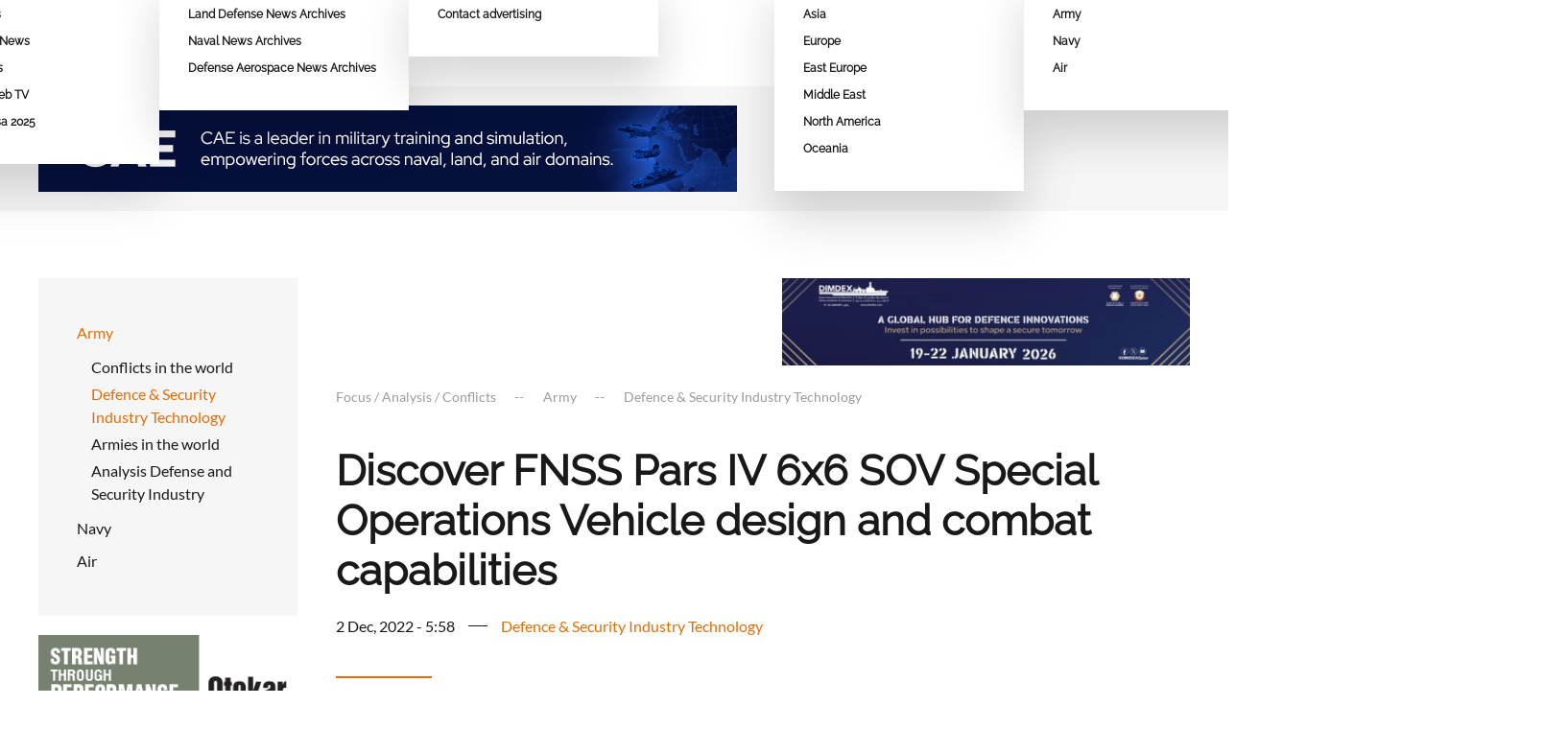

--- FILE ---
content_type: text/html; charset=utf-8
request_url: https://www.armyrecognition.com/focus-analysis-conflicts/army/defence-security-industry-technology/discover-fnss-pars-iv-6x6-sov-special-operations-vehicle-design-and-combat-capabilities
body_size: 15681
content:
<!DOCTYPE html><html lang="en-us" dir="ltr"><head><script>var __ezHttpConsent={setByCat:function(src,tagType,attributes,category,force,customSetScriptFn=null){var setScript=function(){if(force||window.ezTcfConsent[category]){if(typeof customSetScriptFn==='function'){customSetScriptFn();}else{var scriptElement=document.createElement(tagType);scriptElement.src=src;attributes.forEach(function(attr){for(var key in attr){if(attr.hasOwnProperty(key)){scriptElement.setAttribute(key,attr[key]);}}});var firstScript=document.getElementsByTagName(tagType)[0];firstScript.parentNode.insertBefore(scriptElement,firstScript);}}};if(force||(window.ezTcfConsent&&window.ezTcfConsent.loaded)){setScript();}else if(typeof getEzConsentData==="function"){getEzConsentData().then(function(ezTcfConsent){if(ezTcfConsent&&ezTcfConsent.loaded){setScript();}else{console.error("cannot get ez consent data");force=true;setScript();}});}else{force=true;setScript();console.error("getEzConsentData is not a function");}},};</script>
<script>var ezTcfConsent=window.ezTcfConsent?window.ezTcfConsent:{loaded:false,store_info:false,develop_and_improve_services:false,measure_ad_performance:false,measure_content_performance:false,select_basic_ads:false,create_ad_profile:false,select_personalized_ads:false,create_content_profile:false,select_personalized_content:false,understand_audiences:false,use_limited_data_to_select_content:false,};function getEzConsentData(){return new Promise(function(resolve){document.addEventListener("ezConsentEvent",function(event){var ezTcfConsent=event.detail.ezTcfConsent;resolve(ezTcfConsent);});});}</script>
<script>if(typeof _setEzCookies!=='function'){function _setEzCookies(ezConsentData){var cookies=window.ezCookieQueue;for(var i=0;i<cookies.length;i++){var cookie=cookies[i];if(ezConsentData&&ezConsentData.loaded&&ezConsentData[cookie.tcfCategory]){document.cookie=cookie.name+"="+cookie.value;}}}}
window.ezCookieQueue=window.ezCookieQueue||[];if(typeof addEzCookies!=='function'){function addEzCookies(arr){window.ezCookieQueue=[...window.ezCookieQueue,...arr];}}
addEzCookies([{name:"ezoab_350959",value:"mod1-c; Path=/; Domain=armyrecognition.com; Max-Age=7200",tcfCategory:"store_info",isEzoic:"true",},{name:"ezosuibasgeneris-1",value:"7ee67f47-7dfe-4a91-4a5b-7f5115fa0b89; Path=/; Domain=armyrecognition.com; Expires=Sun, 20 Dec 2026 21:09:11 UTC; Secure; SameSite=None",tcfCategory:"understand_audiences",isEzoic:"true",}]);if(window.ezTcfConsent&&window.ezTcfConsent.loaded){_setEzCookies(window.ezTcfConsent);}else if(typeof getEzConsentData==="function"){getEzConsentData().then(function(ezTcfConsent){if(ezTcfConsent&&ezTcfConsent.loaded){_setEzCookies(window.ezTcfConsent);}else{console.error("cannot get ez consent data");_setEzCookies(window.ezTcfConsent);}});}else{console.error("getEzConsentData is not a function");_setEzCookies(window.ezTcfConsent);}</script><script type="text/javascript" data-ezscrex='false' data-cfasync='false'>window._ezaq = Object.assign({"edge_cache_status":11,"edge_response_time":717,"url":"https://www.armyrecognition.com/focus-analysis-conflicts/army/defence-security-industry-technology/discover-fnss-pars-iv-6x6-sov-special-operations-vehicle-design-and-combat-capabilities"}, typeof window._ezaq !== "undefined" ? window._ezaq : {});</script><script type="text/javascript" data-ezscrex='false' data-cfasync='false'>window._ezaq = Object.assign({"ab_test_id":"mod1-c"}, typeof window._ezaq !== "undefined" ? window._ezaq : {});window.__ez=window.__ez||{};window.__ez.tf={};</script><script type="text/javascript" data-ezscrex='false' data-cfasync='false'>window.ezDisableAds = true;</script><script data-ezscrex='false' data-cfasync='false' data-pagespeed-no-defer>var __ez=__ez||{};__ez.stms=Date.now();__ez.evt={};__ez.script={};__ez.ck=__ez.ck||{};__ez.template={};__ez.template.isOrig=true;window.__ezScriptHost="//www.ezojs.com";__ez.queue=__ez.queue||function(){var e=0,i=0,t=[],n=!1,o=[],r=[],s=!0,a=function(e,i,n,o,r,s,a){var l=arguments.length>7&&void 0!==arguments[7]?arguments[7]:window,d=this;this.name=e,this.funcName=i,this.parameters=null===n?null:w(n)?n:[n],this.isBlock=o,this.blockedBy=r,this.deleteWhenComplete=s,this.isError=!1,this.isComplete=!1,this.isInitialized=!1,this.proceedIfError=a,this.fWindow=l,this.isTimeDelay=!1,this.process=function(){f("... func = "+e),d.isInitialized=!0,d.isComplete=!0,f("... func.apply: "+e);var i=d.funcName.split("."),n=null,o=this.fWindow||window;i.length>3||(n=3===i.length?o[i[0]][i[1]][i[2]]:2===i.length?o[i[0]][i[1]]:o[d.funcName]),null!=n&&n.apply(null,this.parameters),!0===d.deleteWhenComplete&&delete t[e],!0===d.isBlock&&(f("----- F'D: "+d.name),m())}},l=function(e,i,t,n,o,r,s){var a=arguments.length>7&&void 0!==arguments[7]?arguments[7]:window,l=this;this.name=e,this.path=i,this.async=o,this.defer=r,this.isBlock=t,this.blockedBy=n,this.isInitialized=!1,this.isError=!1,this.isComplete=!1,this.proceedIfError=s,this.fWindow=a,this.isTimeDelay=!1,this.isPath=function(e){return"/"===e[0]&&"/"!==e[1]},this.getSrc=function(e){return void 0!==window.__ezScriptHost&&this.isPath(e)&&"banger.js"!==this.name?window.__ezScriptHost+e:e},this.process=function(){l.isInitialized=!0,f("... file = "+e);var i=this.fWindow?this.fWindow.document:document,t=i.createElement("script");t.src=this.getSrc(this.path),!0===o?t.async=!0:!0===r&&(t.defer=!0),t.onerror=function(){var e={url:window.location.href,name:l.name,path:l.path,user_agent:window.navigator.userAgent};"undefined"!=typeof _ezaq&&(e.pageview_id=_ezaq.page_view_id);var i=encodeURIComponent(JSON.stringify(e)),t=new XMLHttpRequest;t.open("GET","//g.ezoic.net/ezqlog?d="+i,!0),t.send(),f("----- ERR'D: "+l.name),l.isError=!0,!0===l.isBlock&&m()},t.onreadystatechange=t.onload=function(){var e=t.readyState;f("----- F'D: "+l.name),e&&!/loaded|complete/.test(e)||(l.isComplete=!0,!0===l.isBlock&&m())},i.getElementsByTagName("head")[0].appendChild(t)}},d=function(e,i){this.name=e,this.path="",this.async=!1,this.defer=!1,this.isBlock=!1,this.blockedBy=[],this.isInitialized=!0,this.isError=!1,this.isComplete=i,this.proceedIfError=!1,this.isTimeDelay=!1,this.process=function(){}};function c(e,i,n,s,a,d,c,u,f){var m=new l(e,i,n,s,a,d,c,f);!0===u?o[e]=m:r[e]=m,t[e]=m,h(m)}function h(e){!0!==u(e)&&0!=s&&e.process()}function u(e){if(!0===e.isTimeDelay&&!1===n)return f(e.name+" blocked = TIME DELAY!"),!0;if(w(e.blockedBy))for(var i=0;i<e.blockedBy.length;i++){var o=e.blockedBy[i];if(!1===t.hasOwnProperty(o))return f(e.name+" blocked = "+o),!0;if(!0===e.proceedIfError&&!0===t[o].isError)return!1;if(!1===t[o].isComplete)return f(e.name+" blocked = "+o),!0}return!1}function f(e){var i=window.location.href,t=new RegExp("[?&]ezq=([^&#]*)","i").exec(i);"1"===(t?t[1]:null)&&console.debug(e)}function m(){++e>200||(f("let's go"),p(o),p(r))}function p(e){for(var i in e)if(!1!==e.hasOwnProperty(i)){var t=e[i];!0===t.isComplete||u(t)||!0===t.isInitialized||!0===t.isError?!0===t.isError?f(t.name+": error"):!0===t.isComplete?f(t.name+": complete already"):!0===t.isInitialized&&f(t.name+": initialized already"):t.process()}}function w(e){return"[object Array]"==Object.prototype.toString.call(e)}return window.addEventListener("load",(function(){setTimeout((function(){n=!0,f("TDELAY -----"),m()}),5e3)}),!1),{addFile:c,addFileOnce:function(e,i,n,o,r,s,a,l,d){t[e]||c(e,i,n,o,r,s,a,l,d)},addDelayFile:function(e,i){var n=new l(e,i,!1,[],!1,!1,!0);n.isTimeDelay=!0,f(e+" ...  FILE! TDELAY"),r[e]=n,t[e]=n,h(n)},addFunc:function(e,n,s,l,d,c,u,f,m,p){!0===c&&(e=e+"_"+i++);var w=new a(e,n,s,l,d,u,f,p);!0===m?o[e]=w:r[e]=w,t[e]=w,h(w)},addDelayFunc:function(e,i,n){var o=new a(e,i,n,!1,[],!0,!0);o.isTimeDelay=!0,f(e+" ...  FUNCTION! TDELAY"),r[e]=o,t[e]=o,h(o)},items:t,processAll:m,setallowLoad:function(e){s=e},markLoaded:function(e){if(e&&0!==e.length){if(e in t){var i=t[e];!0===i.isComplete?f(i.name+" "+e+": error loaded duplicate"):(i.isComplete=!0,i.isInitialized=!0)}else t[e]=new d(e,!0);f("markLoaded dummyfile: "+t[e].name)}},logWhatsBlocked:function(){for(var e in t)!1!==t.hasOwnProperty(e)&&u(t[e])}}}();__ez.evt.add=function(e,t,n){e.addEventListener?e.addEventListener(t,n,!1):e.attachEvent?e.attachEvent("on"+t,n):e["on"+t]=n()},__ez.evt.remove=function(e,t,n){e.removeEventListener?e.removeEventListener(t,n,!1):e.detachEvent?e.detachEvent("on"+t,n):delete e["on"+t]};__ez.script.add=function(e){var t=document.createElement("script");t.src=e,t.async=!0,t.type="text/javascript",document.getElementsByTagName("head")[0].appendChild(t)};__ez.dot=__ez.dot||{};__ez.queue.addFileOnce('/detroitchicago/boise.js', '/detroitchicago/boise.js?gcb=195-12&cb=5', true, [], true, false, true, false);__ez.queue.addFileOnce('/parsonsmaize/abilene.js', '/parsonsmaize/abilene.js?gcb=195-12&cb=b20dfef28c', true, [], true, false, true, false);__ez.queue.addFileOnce('/parsonsmaize/mulvane.js', '/parsonsmaize/mulvane.js?gcb=195-12&cb=e75e48eec0', true, ['/parsonsmaize/abilene.js'], true, false, true, false);__ez.queue.addFileOnce('/detroitchicago/birmingham.js', '/detroitchicago/birmingham.js?gcb=195-12&cb=539c47377c', true, ['/parsonsmaize/abilene.js'], true, false, true, false);</script>
<script type="text/javascript">var _ez_send_requests_through_ezoic = true;</script>
<script data-ezscrex="false" type="text/javascript" data-cfasync="false">window._ezaq = Object.assign({"ad_cache_level":0,"adpicker_placement_cnt":0,"ai_placeholder_cache_level":0,"ai_placeholder_placement_cnt":-1,"author":"office_zzam","domain":"armyrecognition.com","domain_id":350959,"ezcache_level":1,"ezcache_skip_code":4,"has_bad_image":0,"has_bad_words":0,"is_sitespeed":0,"lt_cache_level":0,"response_size":75093,"response_size_orig":68988,"response_time_orig":704,"template_id":5,"url":"https://www.armyrecognition.com/focus-analysis-conflicts/army/defence-security-industry-technology/discover-fnss-pars-iv-6x6-sov-special-operations-vehicle-design-and-combat-capabilities","word_count":0,"worst_bad_word_level":0}, typeof window._ezaq !== "undefined" ? window._ezaq : {});__ez.queue.markLoaded('ezaqBaseReady');</script>
<script type='text/javascript' data-ezscrex='false' data-cfasync='false'>
window.ezAnalyticsStatic = true;
window._ez_send_requests_through_ezoic = true;
function analyticsAddScript(script) {
	var ezDynamic = document.createElement('script');
	ezDynamic.type = 'text/javascript';
	ezDynamic.innerHTML = script;
	document.head.appendChild(ezDynamic);
}
function getCookiesWithPrefix() {
    var allCookies = document.cookie.split(';');
    var cookiesWithPrefix = {};

    for (var i = 0; i < allCookies.length; i++) {
        var cookie = allCookies[i].trim();

        for (var j = 0; j < arguments.length; j++) {
            var prefix = arguments[j];
            if (cookie.indexOf(prefix) === 0) {
                var cookieParts = cookie.split('=');
                var cookieName = cookieParts[0];
                var cookieValue = cookieParts.slice(1).join('=');
                cookiesWithPrefix[cookieName] = decodeURIComponent(cookieValue);
                break; // Once matched, no need to check other prefixes
            }
        }
    }

    return cookiesWithPrefix;
}
function productAnalytics() {
	var d = {"pr":[6],"omd5":"24345a2397e7ef27dda6c22652a0a6f6","nar":"risk score"};
	d.u = _ezaq.url;
	d.p = _ezaq.page_view_id;
	d.v = _ezaq.visit_uuid;
	d.ab = _ezaq.ab_test_id;
	d.e = JSON.stringify(_ezaq);
	d.ref = document.referrer;
	d.c = getCookiesWithPrefix('active_template', 'ez', 'lp_');
	if(typeof ez_utmParams !== 'undefined') {
		d.utm = ez_utmParams;
	}

	var dataText = JSON.stringify(d);
	var xhr = new XMLHttpRequest();
	xhr.open('POST','//g.ezoic.net/ezais/analytics?cb=1', true);
	xhr.onload = function () {
		if (xhr.status!=200) {
            return;
		}

        if(document.readyState !== 'loading') {
            analyticsAddScript(xhr.response);
            return;
        }

        var eventFunc = function() {
            if(document.readyState === 'loading') {
                return;
            }
            document.removeEventListener('readystatechange', eventFunc, false);
            analyticsAddScript(xhr.response);
        };

        document.addEventListener('readystatechange', eventFunc, false);
	};
	xhr.setRequestHeader('Content-Type','text/plain');
	xhr.send(dataText);
}
__ez.queue.addFunc("productAnalytics", "productAnalytics", null, true, ['ezaqBaseReady'], false, false, false, true);
</script><base href="https://www.armyrecognition.com/focus-analysis-conflicts/army/defence-security-industry-technology/discover-fnss-pars-iv-6x6-sov-special-operations-vehicle-design-and-combat-capabilities"/>
<!-- Start TAGZ: -->
<meta name="twitter:card" content="summary_large_image"/>
<meta name="twitter:description" content="Discover the design and combat capabilities of the PARS IV 6x6 Special Operations Vehicle (SOV) developed and manufactured by the Turkish company FNSS. The vehicle was designed to meet the tactical an"/>
<meta name="twitter:image" content="https://www.armyrecognition.com/images/stories/news/2022/december/Discover_FNSS_Pars_IV_6x6_SOV_Special_Operations_Vehicle_design_and_combat_capabilities_925_001.jpg"/>
<meta name="twitter:title" content="Discover FNSS Pars IV 6x6 SOV Special Operations Vehicle design and co"/>
<meta property="og:description" content="Discover the design and combat capabilities of the PARS IV 6x6 Special Operations Vehicle (SOV) developed and manufactured by the Turkish company FNSS. The"/>
<meta property="og:image" content="https://www.armyrecognition.com/images/stories/news/2022/december/Discover_FNSS_Pars_IV_6x6_SOV_Special_Operations_Vehicle_design_and_combat_capabilities_925_001.jpg"/>
<meta property="og:image:height" content="617"/>
<meta property="og:image:width" content="925"/>
<meta property="og:title" content="Discover FNSS Pars IV 6x6 SOV Special Operations Vehicle design and co"/>
<meta property="og:type" content="website"/>
<meta property="og:url" content="https://www.armyrecognition.com/focus-analysis-conflicts/army/defence-security-industry-technology/discover-fnss-pars-iv-6x6-sov-special-operations-vehicle-design-and-combat-capabilities"/>
<!-- End TAGZ -->
<meta property="fb:pages" content="105843772791787"/>
<!-- Global site tag (gtag.js) - Google Analytics -->
<meta name="viewport" content="width=device-width, initial-scale=1"/>
<link rel="icon" href="/images/favicon/favicon-96.png" sizes="any"/>
<link rel="icon" href="/images/favicon/favicon.svg" type="image/svg+xml"/>
<link rel="apple-touch-icon" href="/images/favicon/favicon-180.png"/>
<meta charset="utf-8"/>
<meta name="author" content="office_zzam"/>
<meta name="description" content="Discover FNSS Pars IV 6x6 SOV Special Operations Vehicle design and combat capabilities"/>
<meta name="generator" content="Joomla! - Open Source Content Management"/>
<link rel="preload" href="/templates/yootheme/fonts/font-fca83cdc.woff2" as="font" type="font/woff2" crossorigin=""/>
<link rel="preload" href="/templates/yootheme/fonts/font-03a1d774.woff2" as="font" type="font/woff2" crossorigin=""/>
<link rel="preload" href="/templates/yootheme/fonts/font-2d90236a.woff2" as="font" type="font/woff2" crossorigin=""/>
<link rel="preload" href="/templates/yootheme/fonts/font-96ea6aad.woff2" as="font" type="font/woff2" crossorigin=""/>
<link rel="preload" href="/templates/yootheme/fonts/font-48894914.woff2" as="font" type="font/woff2" crossorigin=""/>
<link rel="preload" href="/templates/yootheme/fonts/font-a775bf8f.woff2" as="font" type="font/woff2" crossorigin=""/>
<link rel="preload" href="/templates/yootheme/fonts/font-b5785a74.woff2" as="font" type="font/woff2" crossorigin=""/>
<link rel="preload" href="/templates/yootheme/fonts/font-44903802.woff2" as="font" type="font/woff2" crossorigin=""/>
<link rel="preload" href="/templates/yootheme/fonts/font-6f8f1961.woff2" as="font" type="font/woff2" crossorigin=""/>
<link rel="preload" href="/templates/yootheme/fonts/font-8846a6c2.woff2" as="font" type="font/woff2" crossorigin=""/>
<link rel="preload" href="/templates/yootheme/fonts/font-956915d1.woff2" as="font" type="font/woff2" crossorigin=""/>
<link rel="preload" href="/media/com_jchoptimize/cache/css/a88aeb13e02a26919527b0091a07874ba042e6b26b0c19df623136c9ce09c3c1.css" as="style"/>
<link rel="preload" href="/media/com_jchoptimize/cache/js/58b6d014f4c78560e14b667db5a53677763719d038a81ba6d8c051c1d0f9215d.js" as="script"/>
<link rel="preload" href="/images/logo-army-recognition-group.svg" as="image"/>
<link rel="preload" href="/templates/yootheme/cache/ac/China-aceda6ba.png" as="image"/>
<link rel="preload" href="/templates/yootheme/cache/d5/thailand-d5133560.png" as="image"/>
<link rel="preload" href="/templates/yootheme/cache/d8/Austria-d8cf3b82.png" as="image"/>
<link rel="preload" href="/templates/yootheme/cache/78/Belgium-785d665f.png" as="image"/>
<link rel="preload" href="/templates/yootheme/cache/0d/France-0d62c01f.png" as="image"/>
<link rel="preload" href="/templates/yootheme/cache/51/Germany-51df0cf1.png" as="image"/>
<link rel="preload" href="/templates/yootheme/cache/a3/Lithuania-a34fc040.png" as="image"/>
<link rel="preload" href="/templates/yootheme/cache/f9/Spain-f9ec8fad.png" as="image"/>
<link rel="preload" href="/templates/yootheme/cache/a4/Turkey-a4e8c251.png" as="image"/>
<link rel="preload" href="/templates/yootheme/cache/03/United-kingdom-035ae090.png" as="image"/>
<title>Discover FNSS Pars IV 6x6 SOV Special Operations Vehicle design and combat capabilities</title>
<link href="/media/system/css/joomla-fontawesome.min.css?ver=4.2.12" rel="preload" as="style" onload="this.onload=null;this.rel=&#39;stylesheet&#39;"/>
<link rel="stylesheet" href="/media/com_jchoptimize/cache/css/a88aeb13e02a26919527b0091a07874ba042e6b26b0c19df623136c9ce09c3c1.css"/>
<script type="application/json" class="joomla-script-options new">{"joomla.jtext":{"ERROR":"Error","MESSAGE":"Message","NOTICE":"Notice","WARNING":"Warning","JCLOSE":"Close","JOK":"OK","JOPEN":"Open"},"system.paths":{"root":"","rootFull":"https:\/\/www.armyrecognition.com\/","base":"","baseFull":"https:\/\/www.armyrecognition.com\/"},"csrf.token":"1e951372ba9201ddf4c0d4aad8eb9360"}</script>
<link rel='canonical' href='https://armyrecognition.com/focus-analysis-conflicts/army/defence-security-industry-technology/discover-fnss-pars-iv-6x6-sov-special-operations-vehicle-design-and-combat-capabilities' />
<script type='text/javascript'>
var ezoTemplate = 'orig_site';
var ezouid = '1';
var ezoFormfactor = '1';
</script><script data-ezscrex="false" type='text/javascript'>
var soc_app_id = '0';
var did = 350959;
var ezdomain = 'armyrecognition.com';
var ezoicSearchable = 1;
</script></head>
<body class="">
<!-- Hitsteps TRACKING CODE - Manual 2022-11-05 - DO NOT CHANGE -->
<noscript><a href="http://www.hitsteps.com/"><img src="//cdnhst.xyz/code?mode=img&amp;code=4b64935e3778bf3577ca530c02845185" alt="visitor activity tracker" width="1" height="1" />Realtime website statistics</a></noscript>
<!-- Hitsteps TRACKING CODE - DO NOT CHANGE -->
<!-- Google tag (gtag.js) -->
<!-- Google tag (gtag.js) -->
<div class="uk-hidden-visually uk-notification uk-notification-top-left uk-width-auto">
<div class="uk-notification-message">
<a href="#tm-main">Skip to main content</a>
</div>
</div>
<div class="tm-page">
<header class="tm-header-mobile uk-hidden@m" uk-header="">
<div class="uk-navbar-container">
<div class="uk-container uk-container-expand">
<nav class="uk-navbar" uk-navbar="{&#34;container&#34;:&#34;.tm-header-mobile&#34;,&#34;boundary&#34;:&#34;.tm-header-mobile .uk-navbar-container&#34;}">
<div class="uk-navbar-left">
<a href="https://www.armyrecognition.com/" aria-label="Back to home" class="uk-logo uk-navbar-item">
<img alt="" loading="eager" width="80" height="75" src="/images/logo-army-recognition-group.svg"/></a>
</div>
<div class="uk-navbar-right">
<a uk-toggle="" href="#tm-dialog-mobile" class="uk-navbar-toggle">
<div uk-navbar-toggle-icon=""></div>
</a>
</div>
</nav>
</div>
</div>
<div id="tm-dialog-mobile" uk-offcanvas="container: true; overlay: true" mode="slide" flip="">
<div class="uk-offcanvas-bar uk-flex uk-flex-column">
<button class="uk-offcanvas-close uk-close-large" type="button" uk-close="" uk-toggle="cls: uk-close-large; mode: media; media: @s"></button>
<div class="uk-margin-auto-bottom">
<div class="uk-grid uk-child-width-1-1"> <div>
<div class="uk-panel" id="module-120">
<ul class="uk-nav uk-nav-default">
<li class="item-101 uk-parent"><a href="/"> Home</a>
<ul class="uk-nav-sub">
<li class="item-344"><a href="/home/contact"> Contact</a></li></ul></li>
<li class="item-102 uk-parent"><a href="/news"> News</a>
<ul class="uk-nav-sub">
<li class="item-133 uk-parent"><a href="/news/army-news"> Army News</a>
<ul>
<li class="item-379"><a href="/news/army-news/2025"> 2025</a></li>
<li class="item-150"><a href="/news/army-news/army-news-2024"> 2024</a></li></ul></li>
<li class="item-134 uk-parent"><a href="/news/aerospace-news"> Aerospace News</a>
<ul>
<li class="item-380"><a href="/news/aerospace-news/2025"> 2025</a></li></ul></li>
<li class="item-135 uk-parent"><a href="/news/navy-news"> Naval News</a>
<ul>
<li class="item-381"><a href="/news/navy-news/2025"> 2025</a></li></ul></li>
<li class="item-337"><a href="/news/defense-web-tv"> Defense Web TV</a></li>
<li class="item-434"><a href="/news/expodefensa-2025"> Expodefensa 2025</a></li></ul></li>
<li class="item-436 uk-parent"><a href="/news-archives"> News Archives</a>
<ul class="uk-nav-sub">
<li class="item-437"><a href="/news-archives/land-defense-news-archives"> Land Defense News Archives</a></li>
<li class="item-438"><a href="/news-archives/naval-news-archives"> Naval News Archives</a></li>
<li class="item-441"><a href="/news-archives/defense-aerospace-news-archives"> Defense Aerospace News Archives</a></li></ul></li>
<li class="item-103 uk-parent"><a href="/advertising"> Advertising</a>
<ul class="uk-nav-sub">
<li class="item-220"><a href="/advertising/contact-advertising"> Contact advertising</a></li></ul></li>
<li class="item-104"><a href="/send-press-release"> Send Press Release</a></li>
<li class="item-105 uk-parent"><a href="/defense-industry"> Defense Industry</a>
<ul class="uk-nav-sub">
<li class="item-316 uk-parent"><a href="/defense-industry/asia"> Asia</a>
<ul>
<li class="item-317"><a href="/defense-industry/asia/china"><picture>
<source type="image/webp" srcset="[data-uri]" data-srcset="/templates/yootheme/cache/3f/China-3fe9eec0.webp 32w" sizes="(min-width: 32px) 32px"/>
<img src="[data-uri]" data-src="/templates/yootheme/cache/ac/China-aceda6ba.png" width="32" height="32" class="uk-margin-small-right jch-lazyload" alt="" loading="eager"/>
</picture> China</a></li>
<li class="item-345"><a href="/defense-industry/asia/thailand"><picture>
<source type="image/webp" srcset="[data-uri]" data-srcset="/templates/yootheme/cache/da/thailand-da4cb70c.webp 32w" sizes="(min-width: 32px) 32px"/>
<img src="[data-uri]" data-src="/templates/yootheme/cache/d5/thailand-d5133560.png" width="32" height="32" class="uk-margin-small-right jch-lazyload" alt="" loading="eager"/>
</picture> Thailand</a></li></ul></li>
<li class="item-318 uk-parent"><a href="/defense-industry/europe"> Europe</a>
<ul>
<li class="item-319"><a href="/defense-industry/europe/austria"><picture>
<source type="image/webp" srcset="[data-uri]" data-srcset="/templates/yootheme/cache/52/Austria-52628a13.webp 32w" sizes="(min-width: 32px) 32px"/>
<img src="[data-uri]" data-src="/templates/yootheme/cache/d8/Austria-d8cf3b82.png" width="32" height="32" class="uk-margin-small-right jch-lazyload" alt="" loading="eager"/>
</picture> Austria</a></li>
<li class="item-320"><a href="/defense-industry/europe/belgium"><picture>
<source type="image/webp" srcset="[data-uri]" data-srcset="/templates/yootheme/cache/38/Belgium-381de8b6.webp 32w" sizes="(min-width: 32px) 32px"/>
<img src="[data-uri]" data-src="/templates/yootheme/cache/78/Belgium-785d665f.png" width="32" height="32" class="uk-margin-small-right jch-lazyload" alt="" loading="eager"/>
</picture> Belgium</a></li>
<li class="item-321"><a href="/defense-industry/europe/france"><picture>
<source type="image/webp" srcset="[data-uri]" data-srcset="/templates/yootheme/cache/fb/France-fba29032.webp 32w" sizes="(min-width: 32px) 32px"/>
<img src="[data-uri]" data-src="/templates/yootheme/cache/0d/France-0d62c01f.png" width="32" height="32" class="uk-margin-small-right jch-lazyload" alt="" loading="eager"/>
</picture> France</a></li>
<li class="item-322"><a href="/defense-industry/europe/germany"><picture>
<source type="image/webp" srcset="[data-uri]" data-srcset="/templates/yootheme/cache/b6/Germany-b63ecdbf.webp 32w" sizes="(min-width: 32px) 32px"/>
<img src="[data-uri]" data-src="/templates/yootheme/cache/51/Germany-51df0cf1.png" width="32" height="32" class="uk-margin-small-right jch-lazyload" alt="" loading="eager"/>
</picture> Germany</a></li>
<li class="item-323"><a href="/defense-industry/europe/lithuania"><picture>
<source type="image/webp" srcset="[data-uri]" data-srcset="/templates/yootheme/cache/ac/Lithuania-acb7f756.webp 32w" sizes="(min-width: 32px) 32px"/>
<img src="[data-uri]" data-src="/templates/yootheme/cache/a3/Lithuania-a34fc040.png" width="32" height="32" class="uk-margin-small-right jch-lazyload" alt="" loading="eager"/>
</picture> Lithuania</a></li>
<li class="item-324"><a href="/defense-industry/europe/spain"><picture>
<source type="image/webp" srcset="[data-uri]" data-srcset="/templates/yootheme/cache/06/Spain-06e4fb12.webp 32w" sizes="(min-width: 32px) 32px"/>
<img src="[data-uri]" data-src="/templates/yootheme/cache/f9/Spain-f9ec8fad.png" width="32" height="32" class="uk-margin-small-right jch-lazyload" alt="" loading="eager"/>
</picture> Spain</a></li>
<li class="item-325"><a href="/defense-industry/europe/turkey"><picture>
<source type="image/webp" srcset="[data-uri]" data-srcset="/templates/yootheme/cache/94/Turkey-9440ec8e.webp 32w" sizes="(min-width: 32px) 32px"/>
<img src="[data-uri]" data-src="/templates/yootheme/cache/a4/Turkey-a4e8c251.png" width="32" height="32" class="uk-margin-small-right jch-lazyload" alt="" loading="eager"/>
</picture> Turkey</a></li>
<li class="item-326"><a href="/defense-industry/europe/united-kingdom"><picture>
<source type="image/webp" srcset="[data-uri]" data-srcset="/templates/yootheme/cache/e2/United-kingdom-e26d22f8.webp 32w" sizes="(min-width: 32px) 32px"/>
<img src="[data-uri]" data-src="/templates/yootheme/cache/03/United-kingdom-035ae090.png" width="32" height="32" class="uk-margin-small-right jch-lazyload" alt="" loading="eager"/>
</picture> United Kingdom</a></li></ul></li>
<li class="item-327 uk-parent"><a href="/defense-industry/east-europe"> East Europe</a>
<ul>
<li class="item-328"><a href="/defense-industry/east-europe/bulgaria"><picture>
<source type="image/webp" srcset="[data-uri]" data-srcset="/templates/yootheme/cache/c4/Bulgaria-c4572842.webp 32w" sizes="(min-width: 32px) 32px"/>
<img src="[data-uri]" data-src="/templates/yootheme/cache/bd/Bulgaria-bdc9cf8c.png" width="32" height="32" class="uk-margin-small-right jch-lazyload" alt="" loading="eager"/>
</picture> Bulgaria</a></li>
<li class="item-329"><a href="/defense-industry/east-europe/serbia"><picture>
<source type="image/webp" srcset="[data-uri]" data-srcset="/templates/yootheme/cache/63/Serbia-63777635.webp 32w" sizes="(min-width: 32px) 32px"/>
<img src="[data-uri]" data-src="/templates/yootheme/cache/5e/Serbia-5e4e046c.png" width="32" height="32" class="uk-margin-small-right jch-lazyload" alt="" loading="eager"/>
</picture> Serbia</a></li></ul></li>
<li class="item-330 uk-parent"><a href="/defense-industry/middle-east"> Middle East</a>
<ul>
<li class="item-331"><a href="/defense-industry/middle-east/united-arab-emirates"><picture>
<source type="image/webp" srcset="[data-uri]" data-srcset="/templates/yootheme/cache/a9/United-arab-emirates-a9676d6a.webp 32w" sizes="(min-width: 32px) 32px"/>
<img src="[data-uri]" data-src="/templates/yootheme/cache/e4/United-arab-emirates-e41f7c66.png" width="32" height="32" class="uk-margin-small-right jch-lazyload" alt="" loading="eager"/>
</picture> United Arab Emirates</a></li></ul></li>
<li class="item-332 uk-parent"><a href="/defense-industry/north-america"> North America</a>
<ul>
<li class="item-333"><a href="/defense-industry/north-america/canada"><picture>
<source type="image/webp" srcset="[data-uri]" data-srcset="/templates/yootheme/cache/78/Canada-7858a827.webp 32w" sizes="(min-width: 32px) 32px"/>
<img src="[data-uri]" data-src="/templates/yootheme/cache/21/Canada-214fb485.png" width="32" height="32" class="uk-margin-small-right jch-lazyload" alt="" loading="eager"/>
</picture> Canada</a></li>
<li class="item-334"><a href="/defense-industry/north-america/united-states"><picture>
<source type="image/webp" srcset="[data-uri]" data-srcset="/templates/yootheme/cache/ea/United-States-ea87ddf4.webp 32w" sizes="(min-width: 32px) 32px"/>
<img src="[data-uri]" data-src="/templates/yootheme/cache/62/United-States-62795f83.png" width="32" height="32" class="uk-margin-small-right jch-lazyload" alt="" loading="eager"/>
</picture> United States</a></li></ul></li>
<li class="item-335 uk-parent"><a href="/defense-industry/oceania"> Oceania</a>
<ul>
<li class="item-336"><a href="/defense-industry/oceania/australia"><picture>
<source type="image/webp" srcset="[data-uri]" data-srcset="/templates/yootheme/cache/cb/Australia-cb10da55.webp 32w" sizes="(min-width: 32px) 32px"/>
<img src="[data-uri]" data-src="/templates/yootheme/cache/af/Australia-af82848d.png" width="32" height="32" class="uk-margin-small-right jch-lazyload" alt="" loading="eager"/>
</picture> Australia</a></li></ul></li></ul></li>
<li class="item-106 uk-parent"><a href="/military-products"> Military Equipment Database</a>
<ul class="uk-nav-sub">
<li class="item-107 uk-parent"><a href="/military-products/army"> Army</a>
<ul>
<li class="item-155 uk-parent"><a href="/military-products/army/air-defense-systems"> Air Defense Systems</a>
<ul>
<li class="item-266"><a href="/military-products/army/air-defense-systems/air-defense-vehicles"> Air Defense Vehicles</a></li>
<li class="item-267"><a href="/military-products/army/air-defense-systems/man-portable-air-defense-systems"> Man-Portable Air Defense Systems</a></li>
<li class="item-268"><a href="/military-products/army/air-defense-systems/self-propelled-anti-aircraft-guns"> Self-propelled anti-aircraft guns</a></li></ul></li>
<li class="item-159 uk-parent"><a href="/military-products/army/anti-tank-systems-and-vehicles"> Anti-tank systems and vehicles</a>
<ul>
<li class="item-162"><a href="/military-products/army/anti-tank-systems-and-vehicles/anti-tank-guided-missiles"> Anti-tank guided missiles</a></li>
<li class="item-161"><a href="/military-products/army/anti-tank-systems-and-vehicles/rocket-launcher"> Rocket launcher</a></li>
<li class="item-163"><a href="/military-products/army/anti-tank-systems-and-vehicles/tracked-anti-tank-vehicles"> Tracked anti-tank vehicles</a></li>
<li class="item-164"><a href="/military-products/army/anti-tank-systems-and-vehicles/wheeled-anti-tank-vehicles"> Wheeled anti-tank vehicles</a></li></ul></li>
<li class="item-118 uk-parent"><a href="/military-products/army/armored-vehicles"> Armored Vehicles</a>
<ul>
<li class="item-124"><a href="/military-products/army/armored-vehicles/amphibious-all-terrain-vehicles"> Amphibious All-Terrain Vehicles</a></li>
<li class="item-121"><a href="/military-products/army/armored-vehicles/ambulance"> Ambulance</a></li>
<li class="item-120"><a href="/military-products/army/armored-vehicles/fire-support-vehicles"> Fire Support Vehicles</a></li>
<li class="item-122"><a href="/military-products/army/armored-vehicles/multi-role-armored-vehicles"> Multi-Role Armored Vehicles</a></li>
<li class="item-123"><a href="/military-products/army/armored-vehicles/reconnaissance-vehicles"> Reconnaissance Vehicles</a></li>
<li class="item-119"><a href="/military-products/army/armored-vehicles/tank-destroyer"> Tank Destroyer</a></li></ul></li>
<li class="item-114 uk-parent"><a href="/military-products/army/armoured-personnel-carriers"> Armoured personnel carriers</a>
<ul>
<li class="item-117"><a href="/military-products/army/armoured-personnel-carriers/mrap"> MRAP</a></li>
<li class="item-116"><a href="/military-products/army/armoured-personnel-carriers/tracked-vehicles"> Tracked APC vehicles</a></li>
<li class="item-115"><a href="/military-products/army/armoured-personnel-carriers/wheeled-vehicles"> Wheeled APC Vehicles</a></li></ul></li>
<li class="item-190 uk-parent"><a href="/military-products/army/artillery-vehicles-and-weapons"> Artillery Vehicles and Weapons</a>
<ul>
<li class="item-195"><a href="/military-products/army/artillery-vehicles-and-weapons/artillery-reconnaissance-vehicles"> Artillery Reconnaissance Vehicles</a></li>
<li class="item-196"><a href="/military-products/army/artillery-vehicles-and-weapons/mortar-carrier"> Mortar Carrier</a></li>
<li class="item-193"><a href="/military-products/army/artillery-vehicles-and-weapons/multiple-launch-rocket-systems"> Multiple Launch Rocket Systems</a></li>
<li class="item-194"><a href="/military-products/army/artillery-vehicles-and-weapons/non-categories"> Non Categories</a></li>
<li class="item-192"><a href="/military-products/army/artillery-vehicles-and-weapons/radar-vehicles"> Radar Vehicles</a></li>
<li class="item-197"><a href="/military-products/army/artillery-vehicles-and-weapons/self-propelled-howitzers"> Self-propelled howitzers</a></li>
<li class="item-191"><a href="/military-products/army/artillery-vehicles-and-weapons/towed-howitzer-guns"> Towed Howitzer|Guns</a></li></ul></li>
<li class="item-125"><a href="/military-products/army/command-post"> Command Post</a></li>
<li class="item-187"><a href="/military-products/army/communication-vehicles-and-systems"> Communication Vehicles and Systems</a></li>
<li class="item-165"><a href="/military-products/army/electronic-warfare"> Electronic Warfare</a></li>
<li class="item-126 uk-parent"><a href="/military-products/army/engineer-maintenance-vehicles"> Engineer | Maintenance Vehicles</a>
<ul>
<li class="item-127"><a href="/military-products/army/engineer-maintenance-vehicles/armored-recovery-vehicles"> Armored Recovery Vehicles</a></li>
<li class="item-128"><a href="/military-products/army/engineer-maintenance-vehicles/bridge-layer"> Bridge layer</a></li>
<li class="item-131"><a href="/military-products/army/engineer-maintenance-vehicles/cbrn-vehicles"> CBRN Vehicles</a></li>
<li class="item-132"><a href="/military-products/army/engineer-maintenance-vehicles/deminining-vehicles"> Demining Vehicles</a></li>
<li class="item-130"><a href="/military-products/army/engineer-maintenance-vehicles/engineer-vehicles"> Engineer Vehicles</a></li>
<li class="item-129"><a href="/military-products/army/engineer-maintenance-vehicles/mine-laying-systems"> Mine Laying Systems</a></li></ul></li>
<li class="item-110 uk-parent"><a href="/military-products/army/infantry-fighting-vehicles"> Infantry Fighting Vehicles</a>
<ul>
<li class="item-113"><a href="/military-products/army/infantry-fighting-vehicles/airborne-vehicles"> Airborne Vehicles</a></li>
<li class="item-111"><a href="/military-products/army/infantry-fighting-vehicles/tracked-vehicles"> Tracked vehicles</a></li>
<li class="item-112"><a href="/military-products/army/infantry-fighting-vehicles/wheeled-vehicles"> Wheeled Vehicles</a></li></ul></li>
<li class="item-207 uk-parent"><a href="/military-products/army/main-battle-tanks"> Main Battle Tanks</a>
<ul>
<li class="item-210"><a href="/military-products/army/main-battle-tanks/amphibious-tanks"> Amphibious Tanks</a></li>
<li class="item-209"><a href="/military-products/army/main-battle-tanks/light-tanks"> Light Tanks</a></li>
<li class="item-208"><a href="/military-products/army/main-battle-tanks/main-battle-tanks"> Main Battle tanks</a></li></ul></li>
<li class="item-167 uk-parent"><a href="/military-products/army/missiles"> Missiles</a>
<ul>
<li class="item-169"><a href="/military-products/army/missiles/ballistic-missiles"> Ballistic Missiles</a></li>
<li class="item-173"><a href="/military-products/army/missiles/bombs"> Bombs</a></li>
<li class="item-172"><a href="/military-products/army/missiles/cruise-missiles"> Cruise missiles</a></li>
<li class="item-171"><a href="/military-products/army/missiles/hypersonic-missiles"> Hypersonic Missiles</a></li>
<li class="item-170"><a href="/military-products/army/missiles/icbm-intercontinental-ballistic-missiles"> ICBM Intercontinental ballistic missiles</a></li>
<li class="item-168"><a href="/military-products/army/missiles/tactical-missiles"> Tactical Missiles</a></li></ul></li>
<li class="item-174 uk-parent"><a href="/military-products/army/tactical-and-logistic-vehicles"> Tactical and Logistic Vehicles</a>
<ul>
<li class="item-175"><a href="/military-products/army/tactical-and-logistic-vehicles/light-tactical-vehicles"> Light Tactical Vehicles</a></li>
<li class="item-176"><a href="/military-products/army/tactical-and-logistic-vehicles/logistic-trucks"> Logistic Trucks</a></li>
<li class="item-177"><a href="/military-products/army/tactical-and-logistic-vehicles/security-vehicles"> Security Vehicles</a></li></ul></li>
<li class="item-199 uk-parent"><a href="/military-products/army/radars"> Radars</a>
<ul>
<li class="item-200"><a href="/military-products/army/radars/air-defense-radars"> Air Defense Radars</a></li>
<li class="item-201"><a href="/military-products/army/radars/counter-battery-radars"> Counter battery radars</a></li>
<li class="item-202"><a href="/military-products/army/radars/ground-radars"> Ground Radars</a></li>
<li class="item-203"><a href="/military-products/army/radars/mobile-radar-systems"> Mobile Radar Systems</a></li></ul></li>
<li class="item-204 uk-parent"><a href="/military-products/army/unmanned-systems"> Unmanned Systems</a>
<ul>
<li class="item-205"><a href="/military-products/army/unmanned-systems/unmanned-aerial-vehicles"> Unmanned Aerial Vehicles</a></li>
<li class="item-206"><a href="/military-products/army/unmanned-systems/unmanned-ground-vehicles"> Unmanned Ground Vehicles</a></li></ul></li>
<li class="item-178 uk-parent"><a href="/military-products/army/weapons"> Weapons</a>
<ul>
<li class="item-180"><a href="/military-products/army/weapons/assault-rifles"> Assault rifles</a></li>
<li class="item-183"><a href="/military-products/army/weapons/field-equipment"> Field Equipment</a></li>
<li class="item-182"><a href="/military-products/army/weapons/grenade-launchers"> Grenade Launchers</a></li>
<li class="item-181"><a href="/military-products/army/weapons/machine-guns"> Machine Guns</a></li>
<li class="item-184"><a href="/military-products/army/weapons/pistols"> Pistols</a></li>
<li class="item-185"><a href="/military-products/army/weapons/sniper-rifles"> Sniper Rifles</a></li>
<li class="item-186"><a href="/military-products/army/weapons/sub-machine-guns"> Sub-Machine Guns</a></li>
<li class="item-179"><a href="/military-products/army/weapons/turret"> Turrets - Weapon Stations</a></li></ul></li></ul></li>
<li class="item-108 uk-parent"><a href="/military-products/navy"> Navy</a>
<ul>
<li class="item-271"><a href="/military-products/navy/aircraft-carriers"> Aircraft carriers</a></li>
<li class="item-272 uk-parent"><a href="/military-products/navy/amphibious-warfare-ship"> Amphibious Warfare Ship</a>
<ul>
<li class="item-273"><a href="/military-products/navy/amphibious-warfare-ship/amphibious-assault-ship"> Amphibious Assault ship</a></li>
<li class="item-275"><a href="/military-products/navy/amphibious-warfare-ship/amphibious-transport-dock"> Amphibious transport dock</a></li>
<li class="item-274"><a href="/military-products/navy/amphibious-warfare-ship/landing-craft"> Landing Craft</a></li></ul></li>
<li class="item-276"><a href="/military-products/navy/auxiliary-ships"> Auxiliary ships</a></li>
<li class="item-278"><a href="/military-products/navy/corvettes"> Corvettes</a></li>
<li class="item-279"><a href="/military-products/navy/destroyers-cruisers"> Destroyers/Cruisers</a></li>
<li class="item-251"><a href="/military-products/navy/frigates"> Frigates</a></li>
<li class="item-280"><a href="/military-products/navy/minehunter"> Minehunter</a></li>
<li class="item-281"><a href="/military-products/navy/naval-aircraft"> Naval Aircraft</a></li>
<li class="item-282"><a href="/military-products/navy/naval-combat-equipment"> Naval Combat Equipment</a></li>
<li class="item-283"><a href="/military-products/navy/patrol-vessels"> Patrol vessels</a></li>
<li class="item-284"><a href="/military-products/navy/rigid-inflatable-boat"> Rigid Inflatable Boat</a></li>
<li class="item-285 uk-parent"><a href="/military-products/navy/submarines"> Submarines</a>
<ul>
<li class="item-287"><a href="/military-products/navy/submarines/attack-submarines"> Attack submarines</a></li>
<li class="item-286"><a href="/military-products/navy/submarines/cruise-missile-submarines"> Cruise missile submarines</a></li></ul></li>
<li class="item-288 uk-parent"><a href="/military-products/navy/unmanned-systems"> Unmanned Systems</a>
<ul>
<li class="item-289"><a href="/military-products/navy/unmanned-systems/uav-unmanned-aerial-vehicles"> UAV (Unmanned Aerial Vehicles)</a></li>
<li class="item-290"><a href="/military-products/navy/unmanned-systems/usv-unmanned-surface-vessels"> USV (Unmanned Surface Vessels)</a></li>
<li class="item-291"><a href="/military-products/navy/unmanned-systems/uuv-unmanned-underwater-vehicles"> UUV (Unmanned Underwater Vehicles)</a></li></ul></li>
<li class="item-292 uk-parent"><a href="/military-products/navy/weapons-systems"> Weapons &amp; Systems</a>
<ul>
<li class="item-296"><a href="/military-products/navy/weapons-systems/automatic-cannons"> Automatic Cannons</a></li>
<li class="item-293"><a href="/military-products/navy/weapons-systems/close-in-weapon-system"> Close In Weapon System</a></li>
<li class="item-294"><a href="/military-products/navy/weapons-systems/missiles"> Missiles</a></li>
<li class="item-295"><a href="/military-products/navy/weapons-systems/radars"> Radars</a></li></ul></li></ul></li>
<li class="item-109 uk-parent"><a href="/military-products/air"> Air</a>
<ul>
<li class="item-297"><a href="/military-products/air/bomber"> Bombers</a></li>
<li class="item-298"><a href="/military-products/air/civil-aircraft"> Civil aircraft</a></li>
<li class="item-299"><a href="/military-products/air/fighter"> Fighter</a></li>
<li class="item-300 uk-parent"><a href="/military-products/air/helicopters"> Helicopters</a>
<ul>
<li class="item-301"><a href="/military-products/air/helicopters/attack-helicopters"> Attack Helicopters</a></li>
<li class="item-302"><a href="/military-products/air/helicopters/electronic-warfare-helicopters"> Electronic Warfare Helicopters</a></li>
<li class="item-303"><a href="/military-products/air/helicopters/transport-helicopters"> Transport Helicopters</a></li></ul></li>
<li class="item-304 uk-parent"><a href="/military-products/air/other"> Other</a>
<ul>
<li class="item-305"><a href="/military-products/air/other/command-and-control"> Command and control</a></li>
<li class="item-306"><a href="/military-products/air/other/electronic-warfare"> Electronic warfare</a></li>
<li class="item-307"><a href="/military-products/air/other/reconnaissance"> Reconnaissance</a></li>
<li class="item-308"><a href="/military-products/air/other/tanker"> Tanker</a></li>
<li class="item-309"><a href="/military-products/air/other/trainer-aircraft"> Trainer aircraft</a></li></ul></li>
<li class="item-310"><a href="/military-products/air/transport-aircraft"> Transport aircraft</a></li>
<li class="item-311"><a href="/military-products/air/unmanned-aircraft-system"> Unmanned aircraft system</a></li></ul></li></ul></li>
<li class="item-211 uk-active uk-parent"><a href="/focus-analysis-conflicts"> Focus / Analysis / Conflicts</a>
<ul class="uk-nav-sub">
<li class="item-253 uk-active uk-parent"><a href="/focus-analysis-conflicts/army"> Army</a>
<ul>
<li class="item-254 uk-parent"><a href="/focus-analysis-conflicts/army/conflicts-in-the-world"> Conflicts in the world</a>
<ul>
<li class="item-433"><a href="/focus-analysis-conflicts/army/conflicts-in-the-world/israel-iran-conflict-2025"> Israel - Iran conflict 2025</a></li>
<li class="item-386"><a href="/focus-analysis-conflicts/army/conflicts-in-the-world/pakistan-india-conflict-2025"> Pakistan - India Conflict 2025</a></li>
<li class="item-260"><a href="/focus-analysis-conflicts/army/conflicts-in-the-world/russia-ukraine-war-2022"> Russia Ukraine War 2022</a></li>
<li class="item-255"><a href="/focus-analysis-conflicts/army/conflicts-in-the-world/libya-conflict-day-by-day"> Libya conflict day by day</a></li>
<li class="item-261"><a href="/focus-analysis-conflicts/army/conflicts-in-the-world/hamas-israel-war-2023"> HAMAS - Israel War 2023</a></li>
<li class="item-256"><a href="/focus-analysis-conflicts/army/conflicts-in-the-world/operation-serval-in-mali-french-army"> Operation Serval in Mali French Army</a></li>
<li class="item-257"><a href="/focus-analysis-conflicts/army/conflicts-in-the-world/sangaris-operation-central-african-republic"> Sangaris operation Central African Republic</a></li>
<li class="item-258"><a href="/focus-analysis-conflicts/army/conflicts-in-the-world/sangaris-operation-militaire-republique-centreafrique"> Sangaris opération militaire République Centreafrique</a></li>
<li class="item-259"><a href="/focus-analysis-conflicts/army/conflicts-in-the-world/ukraine-russia-conflict"> Ukraine - Russia conflict</a></li>
<li class="item-346"><a href="/focus-analysis-conflicts/army/conflicts-in-the-world/syria-conflict-news"> Syria conflict news</a></li></ul></li>
<li class="item-262 uk-active"><a href="/focus-analysis-conflicts/army/defence-security-industry-technology" title="Latest Defense Tech &amp; Security Industry Information"> Defence &amp; Security Industry Technology</a></li>
<li class="item-263"><a href="/focus-analysis-conflicts/army/armies-in-the-world"> Armies in the world</a></li>
<li class="item-264"><a href="/focus-analysis-conflicts/army/analysis-defense-and-security-industry"> Analysis Defense and Security Industry</a></li></ul></li>
<li class="item-269 uk-parent"><a href="/focus-analysis-conflicts/navy" title="Focus on Naval Defense Navy: Analysis &amp; Conflicts Globally"> Navy</a>
<ul>
<li class="item-312"><a href="/focus-analysis-conflicts/navy/naval-exercises"> Naval Exercises</a></li>
<li class="item-313"><a href="/focus-analysis-conflicts/navy/naval-technology"> Naval Technology</a></li></ul></li>
<li class="item-270 uk-parent"><a href="/focus-analysis-conflicts/air" title="Focus on Defense Aerospace Aviation: Analysis &amp; Conflicts Globally"> Air</a>
<ul>
<li class="item-314"><a href="/focus-analysis-conflicts/air/aviation-defence-industry-technology"> Aviation defence industry technology</a></li>
<li class="item-315"><a href="/focus-analysis-conflicts/air/air-force-in-the-world"> Air Force in the world</a></li></ul></li></ul></li>
<li class="item-378"><a href="/mega-military-equipment-guide-app-iddea-using-ai-image-detection"> MEGA</a></li></ul>
</div>
</div></div>
</div>
</div>
</div>
</header>
<header class="tm-header uk-visible@m" uk-header="">
<div uk-sticky="" media="@m" cls-active="uk-navbar-sticky" sel-target=".uk-navbar-container">
<div class="uk-navbar-container">
<div class="uk-container uk-container-xlarge">
<nav class="uk-navbar" uk-navbar="{&#34;align&#34;:&#34;left&#34;,&#34;container&#34;:&#34;.tm-header &gt; [uk-sticky]&#34;,&#34;boundary&#34;:&#34;.tm-header .uk-navbar-container&#34;}">
<div class="uk-navbar-left">
<a href="https://www.armyrecognition.com/" aria-label="Back to home" class="uk-logo uk-navbar-item">
<img class="jch-lazyload" alt="" loading="eager" width="150" height="141" src="[data-uri]" data-src="/images/logo-army-recognition-group.svg"/><noscript><img alt loading="eager" width="150" height="141" src="/images/logo-army-recognition-group.svg"></noscript></a>
</div>
<div class="uk-navbar-center">
<ul class="uk-navbar-nav" id="module-1">
<li class="item-101 uk-parent"><a href="/"> Home</a>
<div class="uk-navbar-dropdown"><div><ul class="uk-nav uk-navbar-dropdown-nav">
<li class="item-344"><a href="/home/contact"> Contact</a></li></ul></div></div></li>
<li class="item-102 uk-parent"><a href="/news"> News</a>
<div class="uk-navbar-dropdown"><div><ul class="uk-nav uk-navbar-dropdown-nav">
<li class="item-133"><a href="/news/army-news"> Army News</a></li>
<li class="item-134"><a href="/news/aerospace-news"> Aerospace News</a></li>
<li class="item-135"><a href="/news/navy-news"> Naval News</a></li>
<li class="item-337"><a href="/news/defense-web-tv"> Defense Web TV</a></li>
<li class="item-434"><a href="/news/expodefensa-2025"> Expodefensa 2025</a></li></ul></div></div></li>
<li class="item-436 uk-parent"><a href="/news-archives"> News Archives</a>
<div class="uk-navbar-dropdown"><div><ul class="uk-nav uk-navbar-dropdown-nav">
<li class="item-437"><a href="/news-archives/land-defense-news-archives"> Land Defense News Archives</a></li>
<li class="item-438"><a href="/news-archives/naval-news-archives"> Naval News Archives</a></li>
<li class="item-441"><a href="/news-archives/defense-aerospace-news-archives"> Defense Aerospace News Archives</a></li></ul></div></div></li>
<li class="item-103 uk-parent"><a href="/advertising"> Advertising</a>
<div class="uk-navbar-dropdown"><div><ul class="uk-nav uk-navbar-dropdown-nav">
<li class="item-220"><a href="/advertising/contact-advertising"> Contact advertising</a></li></ul></div></div></li>
<li class="item-104"><a href="/send-press-release"> Send Press Release</a></li>
<li class="item-105 uk-parent"><a href="/defense-industry"> Defense Industry</a>
<div class="uk-navbar-dropdown"><div><ul class="uk-nav uk-navbar-dropdown-nav">
<li class="item-316"><a href="/defense-industry/asia"> Asia</a></li>
<li class="item-318"><a href="/defense-industry/europe"> Europe</a></li>
<li class="item-327"><a href="/defense-industry/east-europe"> East Europe</a></li>
<li class="item-330"><a href="/defense-industry/middle-east"> Middle East</a></li>
<li class="item-332"><a href="/defense-industry/north-america"> North America</a></li>
<li class="item-335"><a href="/defense-industry/oceania"> Oceania</a></li></ul></div></div></li>
<li class="item-106 uk-parent"><a href="/military-products"> Military Equipment Database</a>
<div class="uk-navbar-dropdown"><div><ul class="uk-nav uk-navbar-dropdown-nav">
<li class="item-107"><a href="/military-products/army"> Army</a></li>
<li class="item-108"><a href="/military-products/navy"> Navy</a></li>
<li class="item-109"><a href="/military-products/air"> Air</a></li></ul></div></div></li>
<li class="item-211 uk-active uk-parent"><a href="/focus-analysis-conflicts"> Focus / Analysis / Conflicts</a>
<div class="uk-navbar-dropdown"><div><ul class="uk-nav uk-navbar-dropdown-nav">
<li class="item-253 uk-active"><a href="/focus-analysis-conflicts/army"> Army</a></li>
<li class="item-269"><a href="/focus-analysis-conflicts/navy" title="Focus on Naval Defense Navy: Analysis &amp; Conflicts Globally"> Navy</a></li>
<li class="item-270"><a href="/focus-analysis-conflicts/air" title="Focus on Defense Aerospace Aviation: Analysis &amp; Conflicts Globally"> Air</a></li></ul></div></div></li>
<li class="item-378"><a href="/mega-military-equipment-guide-app-iddea-using-ai-image-detection"> MEGA</a></li></ul>
</div>
</nav>
</div>
</div>
</div>
</header>
<div class="tm-top uk-section-default uk-section">
<div class="uk-container">
<div class="uk-grid uk-child-width-expand@m"> <div>
<div class="uk-panel top-banner-720" id="module-145">
<div class="mod-banners bannergroup">
<div class="mod-banners__item banneritem">
<a href="/component/banners/click/50" target="_blank" rel="noopener noreferrer" title="CAE 728x90">
<img class="jch-lazyload" src="[data-uri]" data-src="https://www.armyrecognition.com/images/stories/customer/Cae/CAED_9694_44_DigitalAd_ArmyRecognitionGroup_DAS_Nov2025_V1.gif#joomlaImage://local-images/stories/customer/Cae/CAED_9694_44_DigitalAd_ArmyRecognitionGroup_DAS_Nov2025_V1.gif?width=728&amp;height=90" alt="CAE 728x90" width="728" height="90"/><noscript><img
                                src="https://www.armyrecognition.com/images/stories/customer/Cae/CAED_9694_44_DigitalAd_ArmyRecognitionGroup_DAS_Nov2025_V1.gif#joomlaImage://local-images/stories/customer/Cae/CAED_9694_44_DigitalAd_ArmyRecognitionGroup_DAS_Nov2025_V1.gif?width=728&height=90"
                                alt="CAE 728x90"
                                width="728"                                height="90"                            ></noscript>
</a>
</div>
</div>
</div>
</div></div>
</div>
</div>
<main id="tm-main">
<div id="system-message-container" aria-live="polite"></div>
<!-- Builder #template-w7D7Qmjl -->
<div class="uk-section-default uk-section">
<div class="uk-container">
<div class="uk-grid tm-grid-expand uk-grid-margin" uk-grid="">
<div class="uk-width-1-4@m sidebar-left-army">
<div class="uk-panel uk-tile uk-tile-body uk-tile-muted uk-tile-small uk-visible@m">
<ul class="uk-nav uk-nav-default">
<li class="item-253 uk-active uk-parent"><a href="/focus-analysis-conflicts/army"> Army</a>
<ul class="uk-nav-sub">
<li class="item-254"><a href="/focus-analysis-conflicts/army/conflicts-in-the-world"> Conflicts in the world</a></li>
<li class="item-262 uk-active"><a href="/focus-analysis-conflicts/army/defence-security-industry-technology" title="Latest Defense Tech &amp; Security Industry Information"> Defence &amp; Security Industry Technology</a></li>
<li class="item-263"><a href="/focus-analysis-conflicts/army/armies-in-the-world"> Armies in the world</a></li>
<li class="item-264"><a href="/focus-analysis-conflicts/army/analysis-defense-and-security-industry"> Analysis Defense and Security Industry</a></li></ul></li>
<li class="item-269"><a href="/focus-analysis-conflicts/navy" title="Focus on Naval Defense Navy: Analysis &amp; Conflicts Globally"> Navy</a></li>
<li class="item-270"><a href="/focus-analysis-conflicts/air" title="Focus on Defense Aerospace Aviation: Analysis &amp; Conflicts Globally"> Air</a></li></ul>
</div><div class="armypub"><div class="moduletable ">
<div class="mod-banners bannergroup">
<div class="mod-banners__item banneritem">
<a href="/component/banners/click/31" target="_blank" rel="noopener noreferrer" title="Otokar">
<img class="jch-lazyload" src="[data-uri]" data-src="https://www.armyrecognition.com/images/stories/banner/2025/OTOKAR_ASKERI_BANNER_300X90px_copy.gif#joomlaImage://local-images/stories/banner/2025/OTOKAR_ASKERI_BANNER_300X90px_copy.gif?width=300&amp;height=90" alt="Otokar" width="300" height="90"/><noscript><img
                                src="https://www.armyrecognition.com/images/stories/banner/2025/OTOKAR_ASKERI_BANNER_300X90px_copy.gif#joomlaImage://local-images/stories/banner/2025/OTOKAR_ASKERI_BANNER_300X90px_copy.gif?width=300&height=90"
                                alt="Otokar"
                                width="300"                                height="90"                            ></noscript>
</a>
</div>
</div>
</div>
<div class="moduletable ">
<div class="mod-banners bannergroup">
<div class="mod-banners__item banneritem">
<a href="/component/banners/click/42" target="_blank" rel="noopener noreferrer" title="EDEX 468x100">
<img class="jch-lazyload" src="[data-uri]" data-src="https://www.armyrecognition.com/images/stories/customer/Edex/468x100.png#joomlaImage://local-images/stories/customer/Edex/468x100.png?width=468&amp;height=100" alt="Egypt Defence Expo" width="468" height="100"/><noscript><img
                                src="https://www.armyrecognition.com/images/stories/customer/Edex/468x100.png#joomlaImage://local-images/stories/customer/Edex/468x100.png?width=468&height=100"
                                alt="Egypt Defence Expo"
                                width="468"                                height="100"                            ></noscript>
</a>
</div>
</div>
</div>
<div class="moduletable ">
<div class="uk-grid tm-grid-expand uk-child-width-1-1 uk-grid-margin">
<div class="uk-width-1-1">
<div class="uk-margin">
<iframe src="https://www.youtube.com/embed/NtraNQIqGTc?v=NtraNQIqGTc&amp;disablekb=1" allow="autoplay" allowfullscreen="" uk-responsive="" width="300" height="169"></iframe>
</div>
</div></div></div>
<div class="moduletable ">
<div class="mod-banners bannergroup">
<div class="mod-banners__item banneritem">
<a href="/component/banners/click/48" target="_blank" rel="noopener noreferrer" title="Expodefensa 320x50">
<img class="jch-lazyload" src="[data-uri]" data-src="https://www.armyrecognition.com/images/stories/customer/Expodefensa/Banner-EXPDA25_320x50px-EN_visitors.png#joomlaImage://local-images/stories/customer/Expodefensa/Banner-EXPDA25_320x50px-EN_visitors.png?width=320&amp;height=50" alt="Expodefensa 2025 " width="320" height="50"/><noscript><img
                                src="https://www.armyrecognition.com/images/stories/customer/Expodefensa/Banner-EXPDA25_320x50px-EN_visitors.png#joomlaImage://local-images/stories/customer/Expodefensa/Banner-EXPDA25_320x50px-EN_visitors.png?width=320&height=50"
                                alt="Expodefensa 2025 "
                                width="320"                                height="50"                            ></noscript>
</a>
</div>
</div>
</div>
<div class="moduletable ">
<div class="mod-banners bannergroup">
<div class="mod-banners__item banneritem">
<a href="/component/banners/click/5" target="_blank" rel="noopener noreferrer" title="FNSS banner 300x250">
<img class="jch-lazyload" src="[data-uri]" data-src="https://www.armyrecognition.com/images/banners/2024/FNSS_banner_300x250_16022024_Army_Recognition_300x250-01.gif#joomlaImage://local-images/banners/2024/FNSS_banner_300x250_16022024_Army_Recognition_300x250-01.gif?width=300&amp;height=250" alt="FNSS Turkey global leader manufacturer of combat armored vehicles and weapon systems" width="300" height="250"/><noscript><img
                                src="https://www.armyrecognition.com/images/banners/2024/FNSS_banner_300x250_16022024_Army_Recognition_300x250-01.gif#joomlaImage://local-images/banners/2024/FNSS_banner_300x250_16022024_Army_Recognition_300x250-01.gif?width=300&height=250"
                                alt="FNSS Turkey global leader manufacturer of combat armored vehicles and weapon systems"
                                width="300"                                height="250"                            ></noscript>
</a>
</div>
</div>
</div>
<div class="moduletable ">
<div class="mod-banners bannergroup">
<div class="mod-banners__item banneritem">
<a href="/component/banners/click/37" target="_blank" rel="noopener noreferrer" title="RTSYS 300x250">
<img class="jch-lazyload" src="[data-uri]" data-src="https://www.armyrecognition.com/images/stories/customer/rtsys/RTSys_banner_300x250_DEGEA_2025_001.gif#joomlaImage://local-images/stories/customer/rtsys/RTSys_banner_300x250_DEGEA_2025_001.gif?width=300&amp;height=250" alt="RTSYS is a world leader in the design and manufacture of acoustic recorders, buoys and software either for post-processing analysis or real-time assessment" width="300" height="250"/><noscript><img
                                src="https://www.armyrecognition.com/images/stories/customer/rtsys/RTSys_banner_300x250_DEGEA_2025_001.gif#joomlaImage://local-images/stories/customer/rtsys/RTSys_banner_300x250_DEGEA_2025_001.gif?width=300&height=250"
                                alt="RTSYS is a world leader in the design and manufacture of acoustic recorders, buoys and software either for post-processing analysis or real-time assessment"
                                width="300"                                height="250"                            ></noscript>
</a>
</div>
</div>
</div>
<div class="moduletable ">
<div class="mod-banners bannergroup">
<div class="mod-banners__item banneritem">
<a href="/component/banners/click/30" target="_blank" rel="noopener noreferrer" title="EDGE 300x90">
<img class="jch-lazyload" src="[data-uri]" data-src="https://www.armyrecognition.com/images/stories/banner/2025/edge/ARMY-REC-DIGITAL-HOME-PAGE-BANNER-GIFF.-300x90_001.gif#joomlaImage://local-images/stories/banner/2025/edge/ARMY-REC-DIGITAL-HOME-PAGE-BANNER-GIFF.-300x90_001.gif?width=300&amp;height=90" alt="EDGE from the UAE is a leading advanced defense technology group specializing in autonomous systems, electronic warfare, smart weapons, and cybersecurity." width="300" height="90"/><noscript><img
                                src="https://www.armyrecognition.com/images/stories/banner/2025/edge/ARMY-REC-DIGITAL-HOME-PAGE-BANNER-GIFF.-300x90_001.gif#joomlaImage://local-images/stories/banner/2025/edge/ARMY-REC-DIGITAL-HOME-PAGE-BANNER-GIFF.-300x90_001.gif?width=300&height=90"
                                alt="EDGE from the UAE is a leading advanced defense technology group specializing in autonomous systems, electronic warfare, smart weapons, and cybersecurity."
                                width="300"                                height="90"                            ></noscript>
</a>
</div>
</div>
</div>
<div class="moduletable ">
<div class="mod-banners bannergroup">
<div class="mod-banners__item banneritem">
<a href="/component/banners/click/6" target="_blank" rel="noopener noreferrer" title="John Cockerill 300x90">
<img class="jch-lazyload" src="[data-uri]" data-src="https://www.armyrecognition.com/images/banners/2024/John_Cockerill_Defense_Belgian_Belgium_defense_industry_banner_300x90_001.gif#joomlaImage://local-images/banners/2024/John_Cockerill_Defense_Belgian_Belgium_defense_industry_banner_300x90_001.gif?width=300&amp;height=90" alt="John Cockerill Defense gun turrets from 25 to 120 mm caliber" width="300" height="90"/><noscript><img
                                src="https://www.armyrecognition.com/images/banners/2024/John_Cockerill_Defense_Belgian_Belgium_defense_industry_banner_300x90_001.gif#joomlaImage://local-images/banners/2024/John_Cockerill_Defense_Belgian_Belgium_defense_industry_banner_300x90_001.gif?width=300&height=90"
                                alt="John Cockerill Defense gun turrets from 25 to 120 mm caliber"
                                width="300"                                height="90"                            ></noscript>
</a>
</div>
</div>
</div>
</div>
</div>
<div class="uk-width-3-4@m">
<div><div class="moduletable ">
<div class="uk-grid-margin uk-container uk-container-small"><div class="uk-grid tm-grid-expand" uk-grid="">
<div class="uk-width-1-2@m">
<div class="uk-panel">
<div id="carouselbanner-wrp-133" class="carouselbanner-wrp">
<div class="carouselbanner-133 carouselbanner">
<div class="banneritem">
<div class="banneritem-inner">
<a href="/component/banners/click/47" target="_blank" rel="noopener noreferrer" title="WDS 2026 Badge_468x100">
<img class="jch-lazyload" src="[data-uri]" data-src="https://www.armyrecognition.com/images/stories/customer/wds/WDS_2026_Badge_468x100.jpg#joomlaImage://local-images/stories/customer/wds/WDS_2026_Badge_468x100.jpg?width=468&amp;height=100" alt="WDS 2026 Badge_468x100" width="468" height="100"/><noscript><img
											src="https://www.armyrecognition.com/images/stories/customer/wds/WDS_2026_Badge_468x100.jpg#joomlaImage://local-images/stories/customer/wds/WDS_2026_Badge_468x100.jpg?width=468&height=100"
											alt="WDS 2026 Badge_468x100"
											 width="468"											 height="100"										/></noscript>
</a>
<div class="clr"></div>
</div>
</div>
<div class="banneritem">
<div class="banneritem-inner">
<a href="/component/banners/click/49" target="_blank" rel="noopener noreferrer" title="Expodefensa 468x80">
<img class="jch-lazyload" src="[data-uri]" data-src="https://www.armyrecognition.com/images/stories/customer/Expodefensa/Banner-EXPDA25_468x80px-EN_visitors.png#joomlaImage://local-images/stories/customer/Expodefensa/Banner-EXPDA25_468x80px-EN_visitors.png?width=468&amp;height=80" alt="Expodefensa 2025" width="468" height="80"/><noscript><img
											src="https://www.armyrecognition.com/images/stories/customer/Expodefensa/Banner-EXPDA25_468x80px-EN_visitors.png#joomlaImage://local-images/stories/customer/Expodefensa/Banner-EXPDA25_468x80px-EN_visitors.png?width=468&height=80"
											alt="Expodefensa 2025"
											 width="468"											 height="80"										/></noscript>
</a>
<div class="clr"></div>
</div>
</div>
</div>
<ul class="controls-container controls-container-133">
<li></li>
<li></li>
</ul>
</div>
</div>
</div>
<div class="uk-width-1-2@m uk-visible@s">
<div class="uk-panel uk-text-center uk-visible@s">
<div class="mod-banners bannergroup">
<div class="mod-banners__item banneritem">
<a href="/component/banners/click/39" target="_blank" rel="noopener noreferrer" title="Dimdex 468x100">
<img class="jch-lazyload" src="[data-uri]" data-src="https://www.armyrecognition.com/images/stories/customer/dimdex/Dimdex_468x100_2026.jpg#joomlaImage://local-images/stories/customer/dimdex/Dimdex_468x100_2026.jpg?width=468&amp;height=100" alt="Dimdex 468x100" width="468" height="100"/><noscript><img
                                src="https://www.armyrecognition.com/images/stories/customer/dimdex/Dimdex_468x100_2026.jpg#joomlaImage://local-images/stories/customer/dimdex/Dimdex_468x100_2026.jpg?width=468&height=100"
                                alt="Dimdex 468x100"
                                width="468"                                height="100"                            ></noscript>
</a>
</div>
</div>
</div>
</div></div></div></div>
</div>
<nav aria-label="Breadcrumb" class="uk-margin">
<ul class="uk-breadcrumb uk-margin-remove-bottom" vocab="https://schema.org/" typeof="BreadcrumbList">
<li property="itemListElement" typeof="ListItem"> <a href="/focus-analysis-conflicts" property="item" typeof="WebPage"><span property="name">Focus / Analysis / Conflicts</span></a>
<meta property="position" content="1"/>
</li>
<li property="itemListElement" typeof="ListItem"> <a href="/focus-analysis-conflicts/army" property="item" typeof="WebPage"><span property="name">Army</span></a>
<meta property="position" content="2"/>
</li>
<li property="itemListElement" typeof="ListItem"> <a href="/focus-analysis-conflicts/army/defence-security-industry-technology" property="item" typeof="WebPage"><span property="name">Defence &amp; Security Industry Technology</span></a>
<meta property="position" content="3"/>
</li>
</ul>
</nav>
<h1>        Discover FNSS Pars IV 6x6 SOV Special Operations Vehicle design and combat capabilities    </h1>
<div id="template-w7D7Qmjl#0" class="uk-margin">
<ul class="uk-margin-remove-bottom uk-subnav  uk-subnav-divider" uk-margin=""> <li class="el-item ">
<a class="el-content uk-disabled">2 Dec, 2022 - 5:58</a>
</li>
<li class="el-item ">
<a class="el-link" href="/focus-analysis-conflicts/army/defence-security-industry-technology">Defence &amp; Security Industry Technology</a></li>
</ul>
</div><hr class="uk-divider-small uk-margin-medium"/><div><!-- ShareThis BEGIN -->
<div class="sharethis-inline-share-buttons"></div>
<!-- ShareThis END --></div><div class="uk-panel content-article-template uk-margin"><div class="script1" style="text-align: center;">
</div>
<div class="script2" style="text-align: center;">
</div>
<hr class="line"/>
<p style="text-align: justify;">Discover the design and combat capabilities of the PARS IV 6x6 Special Operations Vehicle (SOV) developed and manufactured by the Turkish company <a href="/focus-analysis-conflicts/army/defence-security-industry-technology" target="_blank"><strong>FNSS</strong></a>. The vehicle was designed to meet the tactical and operational requirements of military and internal security units which are involved in Special Forces missions.<br/><strong><a href="https://news.google.com/publications/CAAiEGdigDrSiGyA41zIZWTKyuMqFAgKIhBnYoA60ohsgONcyGVkysrj/sections/CAQqKggAIhBnYoA60ohsgONcyGVkysrjKhQICiIQZ2KAOtKIbIDjXMhlZMrK4zCP_9YG?oc=3&amp;ceid=US:en" target="_blank">Follow Army Recognition on Google News at this link</a></strong></p>
<hr class="line"/>
<p style="text-align: center;"><img src="[data-uri]" data-src="/images/stories/news/2022/december/Discover_FNSS_Pars_IV_6x6_SOV_Special_Operations_Vehicle_design_and_combat_capabilities_925_001.jpg" alt="Army Recognition Global Defense and Security news" width="925" height="617" class="image-article jch-lazyload" style="border: 1px solid #000000;"/><noscript><img src="/images/stories/news/2022/december/Discover_FNSS_Pars_IV_6x6_SOV_Special_Operations_Vehicle_design_and_combat_capabilities_925_001.jpg" alt="Army Recognition Global Defense and Security news" width="925" height="617" class="image-article" style="border: 1px solid #000000;" /></noscript> <br/><strong>The new PARS IV 6x6 SOV Special Operations Vehicle is designed and manufactured by the Turkish company FNSS and is now in service with the Turkish military and security forces. (Picture source FNSS)</strong></p>
<hr class="line"/>
<p style="text-align: justify;">The <a href="/focus-analysis-conflicts/army/defence-security-industry-technology" target="_blank"><strong>FNSS</strong></a> PARS IV 6x6 SOV provides an unmatched optimum combination of the survivability of an MRAP (Mine Resistant Ambush Protected) vehicle and the tactical mobility of a wheeled armored combat vehicle. The vehicle&#39;s high level of ballistic, mine and IED (Improvised Explosive Device) protection along with the RPG (Rocket-Propelled Grenade) net is designed to protect the crew and the power pack against unconventional threats where the timing and intensity of the threat cannot be estimated.</p>
<p style="text-align: justify;">The FNSS PARS IV 6x6 SOV is equipped with two Remotely-operated Weapon Stations (RWS), one mounted at the front of the vehicle and another one at the rear top roof. Each RWS can be armed with 7.62 mm, .50 Cal machine guns or 40mm automatic grenade launchers, and can be easily changed depending on mission requirements.</p>
<p style="text-align: justify;">The FNSS PARS IV 6x6 SOV is equipped with new-generation mission equipment which ensures combat effectiveness, safer route planning, command/control, and rapid targeting. All this equipment has been specifically designed to carry special operations units to their mission objectives where multiple threats can be in place and provide fire support to the teams in the field. The onboard vision equipment provides a high level of electrical and optical situational awareness for all the crew members and Special Forces operators. The vehicle’s special design enables maximum optical visual situational awareness with more than 180 degrees for the driver and the personnel placed at the front section of the vehicle. The new generation electronic infrastructure provides 360 degrees of situational awareness for all the team members. Owing to these features, the vehicle can easily be operated under armor at all times with hatches closed position.</p>
<p style="text-align: justify;">The FNSS PARS IV 6x6 SOV is powered by a Diesel engine coupled to a fully automatic transmission with 7 forward and two reverse gears. It can run at a maximum road speed of 100 km/h with a maximum cruising range of 700 km. The vehicle can cross a trench of 1.5 m, climb a vertical obstacle of up to 0.6 m, and has a fording depth capability of 1.5 m. It can negotiate a slope gradient of 60% and a side slope of 30%.</p>
<p style="text-align: justify;">In terms of technical features, the PARS IV 6x6 SOV has a length of around 7 m, a width of 3m, and a height of 2.45m. It has a combat weight of 26,000 kg.</p>
<hr class="line"/>
<p style="text-align: center;"><iframe src="https://www.youtube.com/embed/AZcsG6tO9ns?rel=0;showinfo=0;autoplay=1;mute=1" frameborder="0" width="925" height="520" allowfullscreen="" title="YouTube video player" allow="accelerometer; autoplay; clipboard-write; encrypted-media; gyroscope; picture-in-picture"></iframe></p>
<hr class="line"/><!-- Global site tag (gtag.js) - Google Analytics -->
</div>
<div class="uk-text-center">
<ul class="uk-pagination uk-margin-remove-bottom uk-flex-center" uk-margin="">
<li>
<a href="/focus-analysis-conflicts/army/defence-security-industry-technology/new-german-army-wiesel-1-mells-airborne-anti-tank-armored-vehicle-enters-into-service"><span uk-pagination-previous=""></span> Prev</a>
</li>
<li>
<a href="/focus-analysis-conflicts/army/defence-security-industry-technology/discover-boeing-glsdb-ground-launched-small-diameter-bomb-that-us-considering-supply-ukraine">Next <span uk-pagination-next=""></span></a>
</li>
</ul>
</div>
</div></div>
</div>
</div>
</main>
<div id="module-110" class="builder"><!-- Builder #module-110 -->
<div class="uk-section-secondary uk-section">
<div class="uk-container">
<div class="uk-grid tm-grid-expand uk-child-width-1-1 uk-grid-margin">
<div class="uk-width-1-1">
<div id="shareThis_plg" class="uk-margin uk-text-center" uk-scrollspy="target: [uk-scrollspy-class];"> <div class="uk-child-width-auto uk-grid-small uk-flex-inline" uk-grid="">
<div>
<a class="el-link uk-icon-button" href="https://www.facebook.com/profile.php?id=100063656166576" target="_blank" rel="noreferrer"><span uk-icon="icon: facebook;"></span></a></div>
<div>
<a class="el-link uk-icon-button" href="https://twitter.com/ArmyRecognition" target="_blank" rel="noreferrer"><span uk-icon="icon: twitter;"></span></a></div>
<div>
<a class="el-link uk-icon-button" href="https://www.youtube.com/user/DefenseWebTV" target="_blank" rel="noreferrer"><span uk-icon="icon: youtube;"></span></a></div>
<div>
<a class="el-link uk-icon-button" href="https://www.linkedin.com/showcase/armyrecognition/?originalSubdomain=be" target="_blank" rel="noreferrer"><span uk-icon="icon: linkedin;"></span></a></div>
</div></div><div class="uk-panel uk-margin uk-text-center">Copyright © 2019 - 2024 Army Recognition | Webdesign by Zzam</div>
<div class="uk-text-center">
<ul class="uk-margin-remove-bottom uk-subnav  uk-subnav-divider uk-flex-center" uk-margin=""> <li class="el-item ">
<a class="el-link" href="/cookie-policy">Cookie policy</a></li>
<li class="el-item ">
<a class="el-link" href="/legal-information">Legal information</a></li>
</ul>
</div>
</div></div>
</div>
</div></div>
</div>
<script src="/media/com_jchoptimize/cache/js/58b6d014f4c78560e14b667db5a53677763719d038a81ba6d8c051c1d0f9215d.js" defer=""></script>
<script async="" src="https://www.googletagmanager.com/gtag/js?id=UA-1359270-1"></script>
<script src="/media/system/js/messages-es5.min.js?c29829fd2432533d05b15b771f86c6637708bd9d" nomodule="" defer=""></script>
<script src="/media/system/js/messages.min.js?7f7aa28ac8e8d42145850e8b45b3bc82ff9a6411" type="module"></script>
<script async="" src="https://www.googletagmanager.com/gtag/js?id=G-WVJ93XD2FN"></script>
<script async="" src="https://www.googletagmanager.com/gtag/js?id=G-0DFQHY4PGM"></script>
<script src="/media/com_jchoptimize/cache/js/58b6d014f4c78560e14b667db5a536777671b3dca932f87409eb2ecdc491ad1c.js" async=""></script>

<script data-cfasync="false">function _emitEzConsentEvent(){var customEvent=new CustomEvent("ezConsentEvent",{detail:{ezTcfConsent:window.ezTcfConsent},bubbles:true,cancelable:true,});document.dispatchEvent(customEvent);}
(function(window,document){function _setAllEzConsentTrue(){window.ezTcfConsent.loaded=true;window.ezTcfConsent.store_info=true;window.ezTcfConsent.develop_and_improve_services=true;window.ezTcfConsent.measure_ad_performance=true;window.ezTcfConsent.measure_content_performance=true;window.ezTcfConsent.select_basic_ads=true;window.ezTcfConsent.create_ad_profile=true;window.ezTcfConsent.select_personalized_ads=true;window.ezTcfConsent.create_content_profile=true;window.ezTcfConsent.select_personalized_content=true;window.ezTcfConsent.understand_audiences=true;window.ezTcfConsent.use_limited_data_to_select_content=true;window.ezTcfConsent.select_personalized_content=true;}
function _clearEzConsentCookie(){document.cookie="ezCMPCookieConsent=tcf2;Domain=.armyrecognition.com;Path=/;expires=Thu, 01 Jan 1970 00:00:00 GMT";}
_clearEzConsentCookie();if(typeof window.__tcfapi!=="undefined"){window.ezgconsent=false;var amazonHasRun=false;function _ezAllowed(tcdata,purpose){return(tcdata.purpose.consents[purpose]||tcdata.purpose.legitimateInterests[purpose]);}
function _handleConsentDecision(tcdata){window.ezTcfConsent.loaded=true;if(!tcdata.vendor.consents["347"]&&!tcdata.vendor.legitimateInterests["347"]){window._emitEzConsentEvent();return;}
window.ezTcfConsent.store_info=_ezAllowed(tcdata,"1");window.ezTcfConsent.develop_and_improve_services=_ezAllowed(tcdata,"10");window.ezTcfConsent.measure_content_performance=_ezAllowed(tcdata,"8");window.ezTcfConsent.select_basic_ads=_ezAllowed(tcdata,"2");window.ezTcfConsent.create_ad_profile=_ezAllowed(tcdata,"3");window.ezTcfConsent.select_personalized_ads=_ezAllowed(tcdata,"4");window.ezTcfConsent.create_content_profile=_ezAllowed(tcdata,"5");window.ezTcfConsent.measure_ad_performance=_ezAllowed(tcdata,"7");window.ezTcfConsent.use_limited_data_to_select_content=_ezAllowed(tcdata,"11");window.ezTcfConsent.select_personalized_content=_ezAllowed(tcdata,"6");window.ezTcfConsent.understand_audiences=_ezAllowed(tcdata,"9");window._emitEzConsentEvent();}
function _handleGoogleConsentV2(tcdata){if(!tcdata||!tcdata.purpose||!tcdata.purpose.consents){return;}
var googConsentV2={};if(tcdata.purpose.consents[1]){googConsentV2.ad_storage='granted';googConsentV2.analytics_storage='granted';}
if(tcdata.purpose.consents[3]&&tcdata.purpose.consents[4]){googConsentV2.ad_personalization='granted';}
if(tcdata.purpose.consents[1]&&tcdata.purpose.consents[7]){googConsentV2.ad_user_data='granted';}
if(googConsentV2.analytics_storage=='denied'){gtag('set','url_passthrough',true);}
gtag('consent','update',googConsentV2);}
__tcfapi("addEventListener",2,function(tcdata,success){if(!success||!tcdata){window._emitEzConsentEvent();return;}
if(!tcdata.gdprApplies){_setAllEzConsentTrue();window._emitEzConsentEvent();return;}
if(tcdata.eventStatus==="useractioncomplete"||tcdata.eventStatus==="tcloaded"){if(typeof gtag!='undefined'){_handleGoogleConsentV2(tcdata);}
_handleConsentDecision(tcdata);if(tcdata.purpose.consents["1"]===true&&tcdata.vendor.consents["755"]!==false){window.ezgconsent=true;(adsbygoogle=window.adsbygoogle||[]).pauseAdRequests=0;}
if(window.__ezconsent){__ezconsent.setEzoicConsentSettings(ezConsentCategories);}
__tcfapi("removeEventListener",2,function(success){return null;},tcdata.listenerId);if(!(tcdata.purpose.consents["1"]===true&&_ezAllowed(tcdata,"2")&&_ezAllowed(tcdata,"3")&&_ezAllowed(tcdata,"4"))){if(typeof __ez=="object"&&typeof __ez.bit=="object"&&typeof window["_ezaq"]=="object"&&typeof window["_ezaq"]["page_view_id"]=="string"){__ez.bit.Add(window["_ezaq"]["page_view_id"],[new __ezDotData("non_personalized_ads",true),]);}}}});}else{_setAllEzConsentTrue();window._emitEzConsentEvent();}})(window,document);</script></body></html>

--- FILE ---
content_type: image/svg+xml
request_url: https://www.armyrecognition.com/images/logo-army-recognition-group.svg
body_size: 73491
content:
<?xml version="1.0" encoding="utf-8"?>
<!-- Generator: Adobe Illustrator 28.1.0, SVG Export Plug-In . SVG Version: 6.00 Build 0)  -->
<svg version="1.1" id="Calque_1" xmlns="http://www.w3.org/2000/svg" xmlns:xlink="http://www.w3.org/1999/xlink" x="0px" y="0px"
	 viewBox="0 0 809.3 760" style="enable-background:new 0 0 809.3 760;" xml:space="preserve">
<style type="text/css">
	.st0{fill:#44634E;}
	.st1{fill:#FFFFFF;}
	.st2{fill:#144155;}
	.st3{fill:#48889D;}
	.st4{fill:#0B1421;}
	.st5{fill:#375440;}
	.st6{fill:#07121D;}
	.st7{fill:#4C6E53;}
	.st8{fill:#B9D2BA;}
	.st9{fill:#6F8E6E;}
	.st10{fill:#8BAC87;}
	.st11{fill:#F0F5F4;}
	.st12{fill:#586872;}
	.st13{fill:#08111C;}
	.st14{fill:#061D1F;}
	.st15{fill:#04191A;}
	.st16{fill:#020203;}
</style>
<g>
	<path class="st0" d="M25.7,357C37.6,157.8,202.9,0,405,0s367.4,157.8,379.3,357H25.7z"/>
	<path class="st1" d="M762.3,357H47.8C59.6,170,215.1,22,405,22S750.5,170,762.3,357z"/>
	<circle class="st1" cx="405" cy="380" r="357.8"/>
	<path class="st0" d="M776.6,460C739.9,631.5,587.5,760,405,760S70.2,631.5,33.5,460H776.6z"/>
	<path class="st1" d="M56,460h698c-36.3,159.2-178.8,278-349,278S92.4,619.2,56,460z"/>
	<circle class="st1" cx="405" cy="380" r="263"/>
	<path class="st2" d="M666.1,479.2c-40,105.2-141.8,179.9-261,179.9s-221-74.7-261-179.9H666.1z"/>
	<path class="st2" d="M684.2,380c0,27.8-4.1,54.7-11.6,80H137.5c-7.6-25.3-11.6-52.2-11.6-80c0-154.2,125-279.2,279.2-279.2
		S684.2,225.8,684.2,380z"/>
	<path class="st1" d="M165.5,479.2h479.1c-39,93.9-131.5,160-239.6,160S204.4,573.2,165.5,479.2z"/>
	<path class="st3" d="M664.3,380c0,27.9-4.4,54.8-12.6,80H158.4c-8.2-25.2-12.6-52.1-12.6-80c0-143.2,116.1-259.2,259.2-259.2
		S664.3,236.8,664.3,380z"/>
	<rect x="333.8" y="432.2" class="st1" width="145.5" height="36.8"/>
	<g>
		<g>
			<path class="st4" d="M527.3,464.8l6-6.7c0.1-0.1,0.3-0.4,0.7-1.5c3.7-10.4,7.6-21,11.4-31.1c1.1-3.1,2.3-6.1,3.4-9.2
				c0.3-0.9,0.8-1.7,1.1-2.4c0.1-0.1,0.1-0.2,0.2-0.3c1.1-4.1,2.6-8.1,4.4-11.9c0.8-2.1,1.6-4.1,2.3-6.2c-0.1-10.6-2-21-4.2-31.6
				c-0.5-2.5-0.8-5.6,1-8.2c1.4-2,3.7-3.1,6.9-3.5c2.4-0.3,4.8-0.9,7.3-1.6c2-0.5,4-1.1,6.1-1.5c0.2,0,0.4-0.1,0.5-0.1
				c0-0.1,0-0.3,0-0.5c0.2-12,1.6-13.7,13.3-15.9l0.2,0c1.7-0.3,3.4-0.7,5.2-1.1c2.5-0.6,5.1-1.2,7.8-1.6c0,0,0,0,0-0.1
				c0-6.4,0-13.2,0.2-20.6c0-0.2,0-0.5,0-0.7c-0.1-1.3-0.3-3.8,1.5-5.7c1.2-1.3,2.9-2,5.2-2l0.2,0c2.3,0,4.1,0.8,5.3,2.2
				c1.7,2.1,1.3,4.5,1.1,5.8c0,0.2-0.1,0.4-0.1,0.6c0.1,3.6,0.1,7.3,0.1,11.2c0.2-1.1,0.7-2.1,1.4-2.8c0.6-0.7,1.4-1.1,2.3-1.4
				c-2.2-2.5-1.6-6-1.4-7.5c0.1-0.6,0.2-1.4,0.2-1.7c-0.4-2.4,0.4-3.9,1.2-4.8c0.7-0.9,2.1-1.9,4.5-1.9c0.6,0,1.3,0.1,1.8,0.2
				c0-0.1,0-0.1,0-0.2c-0.1-0.8-0.1-1.6,0-2.5c0-0.3,0-1-0.1-1.5c-0.2-1.9-0.7-5.7,2.8-7.7c1.6-0.9,3.5-1.4,5.7-1.4
				c1.1,0,2.1,0.1,3.1,0.2c0.9,0.1,1.7,0.2,2.4,0.2c0,0,0,0,0,0c0.6,0,5.5,0.2,5.5,6.1c0,1.1,0,2.3,0,3.4l0,1.1c0,0.4,0,0.8,0,1.2
				c0,0.4,0,0.9,0,1.3c4.5,0.5,5.2,3.8,5.3,5.2c0,0.4,0,0.8,0,1.2c0,0.1,0,0.3,0,0.5c0,0,0.1,0,0.1,0c1.9,0,3.4,0.6,4.5,1.7
				c1.7,1.7,1.6,3.9,1.5,5c0,0.2,0,0.4,0,0.6c0.1,1.1,0.2,3.5-1.5,5.3c-0.5,0.5-1,0.9-1.6,1.2c0.3,1.3,0.3,2.6,0.1,3.8
				c2.4,0.2,4.3,1,5.6,2.6c1.3,1.6,1.9,3.6,1.7,6.3c2.1,0,4.3,0.1,6.4,0.1c4.8,0.1,9.9,0.2,14.8,0.2c1.7,0,3.3,0,5,0l0.4,0
				c1.4,0,4.8,0,6.8,2.5c1.3,1.7,1.7,3.9,1,6.6c-1.7,7.3,0.6,12.2,8.6,18c6.5,4.7,11.9,6.7,18.9,7c23.3,0.9,46.6,3.8,69.3,6.7l8.1,1
				c1.2,0.1,4.3,0.5,5.7,3.2c1.3,2.6,0,5-0.8,6.6l-0.1,0.2c-11.1,20.8-25.1,39.9-41.3,56.8c-1.1,1.1-2.1,2.2-3.2,3.3
				c-5.4,5.7-11,11.5-17.6,17.4l-1.1,1H527.3z M614.6,326c0,0,0.1,0,0.1-0.1c-0.1-0.2-0.1-0.4-0.1-0.7
				C614.6,325.6,614.6,325.8,614.6,326z"/>
			<path class="st1" d="M633,291.3c1.8,0,3.7,0.3,5.5,0.3c0,0,0.1,0,0.1,0c1.3,0,1.4,1.1,1.4,2.2c0,1.5,0,3,0,4.5c0,1.3,0.1,2.7,0,4
				c-0.5,4.5,5.2,0.7,5.4,3.9c0.1,2.6-0.4,5.5,3.1,5.5c0.2,0,0.3,0,0.5,0c0.2,0,0.3,0,0.5,0c2.7,0,2,1.9,2,3.5
				c0.1,1.6,0,2.9-2.1,2.9c0,0-0.1,0-0.1,0c-0.7,0-1.5-0.2-2.2-0.2c-0.8,0-1.5,0.2-1.7,1.1c-0.6,2.1,2.3,0.7,2.7,1.8
				c1.4,3.3,0.3,6.2-2.3,8.5c0.5,0.4,1,0.6,1.4,0.6c0.5,0,1.1-0.2,1.6-0.3c1.1-0.2,2.1-0.3,3-0.3c2.9,0,4.8,1.3,3.9,6
				c-0.5,2.7,1.2,2.9,3,2.9c0.2,0,0.4,0,0.7,0c0.1,0,0.2,0,0.3,0c7.1,0.1,14.3,0.2,21.4,0.2c1.7,0,3.4,0,5.1,0c0.1,0,0.3,0,0.4,0
				c3,0,4.8,0.6,4,4.3c-2.3,10,2.1,16.3,10.2,22.2c6.6,4.8,12.9,7.5,21.1,7.8c25.8,1,51.4,4.5,77,7.6c3.8,0.5,2.9,1.9,1.7,4.1
				c-11,20.5-24.6,39.2-40.7,55.9c-6.5,6.7-12.8,13.6-20.5,20.5H536.3c0.6-0.7,1.1-1.6,1.5-2.8c4.8-13.5,9.9-26.9,14.9-40.3
				c0.3-0.9,0.9-1.8,1.3-2.7c1.1-4.1,2.5-8,4.3-11.8c0.9-2.4,1.8-4.7,2.7-7.1c0-11.2-2-22.2-4.2-33.1c-0.8-4.1-0.2-6.4,4.5-7
				c4.6-0.6,9-2.2,13.6-3.1c2.7-0.5,3.8-1.6,3.8-4.5c0.2-10.2,0.3-10.2,10.3-12.1c4.4-0.8,8.8-2.1,13.2-2.8c2.7-0.4,3.1-1.7,3.1-4
				c0-6.8,0.1-13.6,0.2-20.5c0-1.9-1-4.5,2.6-4.5c0,0,0.1,0,0.1,0c4,0.1,2.4,2.9,2.4,4.6c0.1,6.2,0.1,12.3,0,18.5
				c-0.1,2.4,0.6,3.7,1.8,3.7c0.7,0,1.5-0.4,2.5-1.1c1.1-0.8,2.3-1,3.5-1c1,0,2,0.1,3,0.1c1,0,2-0.1,2.9-0.6
				c-0.9-1.6-2.4-1.3-3.5-1.7c-2.9-1-2.1-3.4-2.2-5.4c0-1.6,0.8-1.8,1.7-1.8c0.3,0,0.7,0,1,0c0.2,0,0.4,0,0.6-0.1c0.2,0,0.4,0,0.6,0
				c0.5,0,0.9,0.1,1.4,0.1c0.9,0,1.7-0.3,1.9-1.9c0.3-2.4-0.8-2.9-3.1-3.8c-3.4-1.3-1-5.2-1.5-7.9c-0.3-1.7,0.7-2.1,1.7-2.1
				c0.5,0,0.9,0.1,1.3,0.1c0.5,0.1,1,0.1,1.4,0.1c2.8,0,3.3-2,2.9-4.9c-0.1-0.5-0.1-1,0-1.5c0.2-2.1-1-5.1,0.7-6.1
				C630.4,291.5,631.6,291.3,633,291.3 M633,283.3c-3,0-5.5,0.6-7.7,1.9c-5.5,3.2-5,9.2-4.8,11.4c-2.4,0.5-3.9,1.8-4.8,2.7
				c-1.5-1.3-3.8-2.6-7.3-2.7c-0.1,0-0.2,0-0.3,0c-4.2,0-6.7,1.8-8.1,3.3c-3,3.2-2.6,7.1-2.5,8.7c0,0.1,0,0.2,0,0.4
				c-0.1,6.2-0.2,11.8-0.2,17.3c-1.6,0.3-3.2,0.7-4.7,1.1c-1.7,0.4-3.4,0.8-5,1.1l-0.2,0c-5.9,1.1-10.1,1.9-13.2,5.6
				c-2.7,3.2-3.1,6.8-3.3,11.5c-1.3,0.3-2.5,0.6-3.7,1c-2.4,0.6-4.7,1.2-6.8,1.5c-4.4,0.6-7.6,2.3-9.7,5.2
				c-3.1,4.4-2.1,9.4-1.7,11.4c2.1,10.1,3.9,20.1,4.1,30.1c-0.7,1.8-1.3,3.6-2,5.4c-1.8,3.8-3.3,7.8-4.4,12
				c-0.4,0.8-0.9,1.7-1.3,2.8c-1.1,3-2.3,6.1-3.4,9.1c-3.8,10.2-7.8,20.8-11.5,31.2c-0.1,0.2-0.1,0.3-0.1,0.4l-11.7,13.1h17.9H739h3
				l2.3-2c6.7-6,12.4-11.9,17.9-17.7c1-1.1,2.1-2.2,3.1-3.3c16.5-17.2,30.7-36.6,42-57.7l0.1-0.2c1-1.9,3.2-5.9,0.9-10.3
				c-1.6-3-4.5-4.8-8.8-5.3c-2.7-0.3-5.4-0.7-8-1c-22.7-2.8-46.2-5.8-69.6-6.7c-6.1-0.2-10.8-2-16.7-6.2c-7.5-5.5-8.3-8.8-7.1-13.9
				c1.2-5-0.3-8.2-1.8-10c-3.2-4.1-8.3-4.1-10-4.1c-0.2,0-0.3,0-0.5,0c-1.6,0-3.3,0-4.9,0c-4.9,0-9.9-0.1-14.7-0.2
				c-0.9,0-1.8,0-2.8,0c-0.4-1.9-1.2-3.5-2.4-4.9c-0.8-1-2-2.1-3.7-2.9c2.3-2.9,2.2-6.2,2.1-7.6c0-0.1,0-0.2,0-0.3
				c0.1-1.4,0.2-5-2.6-7.9c-0.8-0.8-2-1.8-3.8-2.4c-0.4-1.9-1.6-5-5.1-6.5l0-0.6c0-1.2,0-2.3,0-3.5c-0.1-6.9-4.9-10.1-9.4-10.1h0
				l0,0c0,0,0,0,0,0c-0.5,0-1.3-0.1-2-0.1C635.4,283.4,634.2,283.3,633,283.3L633,283.3z"/>
		</g>
		<g>
			<path class="st4" d="M247.5,465.9c-1.4,0-2.7-0.4-3.9-1.2h-9.1c-1.4,0.9-2.8,1.1-3.8,1.1c-0.2,0-0.3,0-0.5,0
				c-1.2-0.1-2.4-0.5-3.4-1.1h-9.4c-1,0.4-2.1,0.7-3.2,0.7c-0.2,0-0.4,0-0.7,0c-1-0.1-2-0.3-2.8-0.7H59.3l-6.7-5.5
				c-4.9-4-9.5-7.8-14.1-11.7c-6.2-5.1-12.5-10.5-18.7-15.8c-3.8-3.3-5.6-7.7-5.4-12.6c-3.6,0-4.8-2-5.1-3.1
				c-0.3-1.2-0.5-2.3-0.6-3.2c-0.3-2.4-0.5-3-1.9-3.8c-2.2-1.3-2.6-3.9-2.7-4.8c-0.3-2.7-0.1-9.2,3-12.2c3.7-3.6,9.4-8.3,16.9-8.5
				c6.4-0.2,12.9-0.3,19.2-0.3c8.6-0.1,17.5-0.2,26.2-0.6c5.7-0.3,11.2-2.1,17.1-4.1c2.4-0.8,5-1.7,7.5-2.4c4-1.1,7.8-1.7,11.8-1.7
				l0.6,0c4.3,0.1,9,0.1,14.8,0.1c2,0,4,0,6,0c-4.4-3.2-4.1-7.6-3-10.9c0.1-0.2,0.1-0.5,0.2-0.8c-0.3-0.1-0.7-0.1-1-0.2
				c-0.3,0-0.5,0-0.8,0c-1.5,0-2.9-0.4-4-1.1c0,0,0,0,0,0c-0.9-0.1-1.8-0.3-2.6-0.4l-0.1,0l-5.2-1.2l-2.3-0.4c-0.2,0-0.3,0-0.5,0
				c-0.2,0-0.4,0-0.6,0l0,0.3l-5.7-1.7l-2.2-0.4l-0.1-0.3l-1.4-0.2l-3.4-0.5v-0.3l-2.9-0.7c-0.5-0.1-2.7-0.5-2.7-0.5
				c-2.8-0.4-4.8-1.6-6-3.4c-1.9-2.8-1.2-6.1-0.7-8.2c0.1-0.4,0.2-0.8,0.2-1.1c0.4-2.2,1.6-8.9,8.7-8.9c0.8,0,1.6,0.1,2.5,0.3
				c10.7,2.2,21.6,4.2,32.1,6.2c4.1,0.8,8.3,1.6,12.4,2.3c0.8,0.1,1.5,0.2,2.1,0.2c1.2,0,2.5-0.2,3.9-0.7c9.1-3.1,18.2-5.9,27.4-7.2
				c-0.5-0.6-0.7-1.3-0.9-2l0-0.2c-0.2-0.8-0.5-2.1-0.3-3.5c-3.4-0.5-6.7-0.9-10-1.5c-0.2,0-0.4,0-0.6,0c-1.3-0.1-3.6-0.2-5.3-2.1
				c-0.7-0.8-1.6-2.3-1.4-4.7c0.3-3.8,2.8-6.1,6.5-6.1c0.7,0,1.4,0.1,2,0.1l0.5,0.1l1,0.1c2,0.2,4.1,0.4,6.2,0.8
				c1.4,0.3,2.8,0.4,4.5,0.4c2.7,0,5.5-0.3,8.4-0.7c3-0.4,6.2-0.8,9.4-0.8c1.4,0,2.6,0.1,3.9,0.2c2.9,0.3,9.6,1.1,9,9.7
				c-0.1,1.8-0.1,3.8,0.1,5.8c0.5-0.5,1.1-0.8,1.9-1.1c0-0.2,0-0.3,0.1-0.5c0.1-0.9,0-2.2-0.2-3.5c-0.4-3.2-0.8-7.7,2.9-10.4
				c2-1.5,4.4-1.7,6-1.7c1.2,0,2.3,0.1,3.5,0.2c1,0.1,2,0.2,2.9,0.2c0.3,0,0.6,0,0.9,0c1.3-0.1,2.3-0.2,3.3-0.2
				c8.3,0,10.5,5.8,12.2,13.6c2.2,0.3,4.4,1,5.9,3.1c1.2,1.7,1.6,4,1,6.6c0,0.2,0.1,0.3,0.1,0.5c0.2,0,0.3,0,0.5,0
				c1.4-0.1,2.8-0.2,4.2-0.3c0.3,0,0.6,0,0.9,0c3.7,0,5.7,2.3,6.1,4.7c0.2,0,0.5,0,0.8,0c0.7,0,1.3,0.1,1.8,0.2c0.1,0,0.3,0,0.4,0
				c2.9,0,4.1,1.8,4.5,2.5c0.8,1.5,0.7,3.1-0.3,4.8c-0.2,1.5-0.8,3-1.8,4.5c-1.4,3.7-7.3,18.7-7.3,18.7c-0.2,0.6-0.8,2-0.8,2
				s-0.3,0.7-0.4,0.9l-2.2,6.8l-0.1,1.5c0.3,0.5,0.4,1.1,0.5,1.6c1.4,2.4,1,4.8,0.8,6.2c0,0.2,0,0.3-0.1,0.5
				c0.2,0.4,0.7,1.5,0.7,1.5l0.1,0.2c2.2,7.1,4.4,14.2,6.7,21.3l1.2,3.8c1.4,1.8,1.5,3.8,1.6,5.1c0,0.2,0,0.5,0.1,0.8l0.6,0.5
				c0,0,3.6,9.2,5,12.9l0,0l2.9,7.4c0.3,0.7,0.5,1.3,0.8,1.9c0.5,1.2,1,2.5,1.4,3.7c1.2,3.5,2.3,6.5,3.1,7.1l8.4,7.1h-19.6
				c-1.1,0.7-2.3,1.1-3.7,1.1l-0.1,0c-1.3,0-2.5-0.4-3.6-1h-6.5C250.2,465.5,248.9,465.9,247.5,465.9L247.5,465.9z"/>
			<path class="st1" d="M215.1,316.8c2,0,4.3,0.4,6.3,0.4c0.4,0,0.9,0,1.3-0.1c1.1-0.1,2-0.2,2.9-0.2c5.4,0,6.7,2.7,8.9,13.4
				c3.9,0.2,7.8,0.2,6.1,6c0.7,1.4-0.3,3.2,1.1,4.5c0.6,0,1.1,0,1.7,0c2.1-0.2,4.3-0.3,6.4-0.4c0.2,0,0.4,0,0.6,0
				c1.4,0,2.1,0.5,2.1,1.7c0,0.3-0.1,0.7-0.2,1.2c0.5,1.6,1.4,2,2.5,2c0.8,0,1.6-0.2,2.4-0.2c0.5,0,0.9,0.1,1.3,0.3
				c0.3-0.1,0.6-0.1,0.9-0.1c1.2,0,1.3,0.7,0.3,2.1c0,1.5-0.6,2.7-1.4,3.9c-2.5,6.4-5,12.8-7.5,19.1c-0.2,0.6-0.5,1.3-0.7,1.9
				c-0.2,0.3-0.3,0.6-0.5,0.9c-0.8,2.5-1.6,5.1-2.4,7.6c-0.1,1.1-0.1,2.3-0.2,3.4c0.6,0.4,0.8,1,0.6,1.7c1.9,1.9,0.7,4.1,0.7,6.2
				c0.3,0.7,0.6,1.4,1,2.2c2.7,8.6,5.4,17.3,8.1,25.9c2.1,1.8,0.2,5.2,2.6,6.9c2.5,6.4,4.9,12.8,7.4,19.1c-0.1,0.1-0.1,0.2-0.2,0.3
				c0,0,0,0,0,0c0,0,0,0,0,0c0.1-0.1,0.1-0.2,0.2-0.3c0.7,1.9,1.5,3.7,2.2,5.6c1.7,4.8,2.7,7.5,4.3,8.8h-10.1
				c-0.5,0.6-1.2,1.1-2.2,1.1c0,0,0,0-0.1,0c-1,0-1.7-0.4-2.2-1h-9.4c-0.5,0.7-1.3,1.2-2.3,1.2c0,0,0,0,0,0c-1.1,0-1.9-0.5-2.5-1.2
				h-12c-0.6,0.7-1.4,1.1-2.4,1.1c-0.1,0-0.1,0-0.2,0c-0.9-0.1-1.7-0.5-2.2-1.1h-11.8c0,0,0.1-0.1,0.1-0.1c-0.6,0.5-1.3,0.8-2.3,0.8
				c-0.1,0-0.2,0-0.4,0c-0.8-0.1-1.5-0.3-2.1-0.7h-151c-7-5.8-13.3-11-19.7-16.3c-6.2-5.2-12.5-10.4-18.7-15.8
				c-2.9-2.5-4.3-5.8-4-9.7c0.2-2.2-0.2-4-2.6-4c-0.3,0-0.6,0-0.9,0.1c-0.1,0-0.3,0-0.5,0c-0.6,0-1.3-0.1-1.3-0.3
				c-0.9-3.3-0.1-6.9-4.4-9.4c-1.4-0.8-0.9-8.6,1.1-10.6c3.7-3.6,8.5-7.2,14.2-7.4c15.1-0.5,30.3-0.3,45.4-1
				c8.8-0.4,17-4.2,25.5-6.6c3.6-1,7-1.6,10.7-1.6c0.2,0,0.3,0,0.5,0c4.9,0.1,9.8,0.1,14.8,0.1c6.5,0,13.1,0,20,0
				c-3.8-2.4-6.7-4.7-10-6.2c-3.5-1.7-4.5-3.7-3.3-7.4c0.6-1.7,0.4-3.6,0.6-5.4c-1.7-0.3-3.3-0.7-5-1c-0.3,0-0.7,0.1-1,0.1
				c-0.7,0-1.5-0.1-2.1-0.7c-0.3-0.1-0.6-0.2-0.9-0.3c-1-0.2-2-0.3-3-0.5c-1.7-0.4-3.4-0.8-5.1-1.2c-1-0.2-1.9-0.3-2.9-0.5
				c-0.2,0-0.4,0-0.7,0c-0.8,0-1.6-0.2-2.4-0.8c-1-0.2-2-0.3-3-0.5c0-0.1,0-0.1-0.1-0.2c0,0,0,0,0,0c0,0,0,0,0,0c0,0.1,0,0.1,0,0.2
				c-0.7-0.2-1.3-0.4-2-0.6c-0.7-0.1-1.3-0.2-2-0.3c0,0,0,0,0,0c-2-0.5-4-1-6.1-1.6c-1-0.2-1.9-0.4-2.9-0.5c-5.6-0.9-3.8-5-3.2-8.1
				c0.5-2.8,1.3-5.6,4.8-5.6c0.5,0,1.1,0.1,1.7,0.2c14.8,3,29.8,5.7,44.6,8.5c1,0.2,1.9,0.3,2.9,0.3c1.7,0,3.3-0.3,5.2-0.9
				c11.9-4,24-7.8,36.6-7.8c2.4,0,4.8,0.1,7.2,0.4c0.7,0.1,1.5,0.2,2.3,0.2c1.1,0,2.2-0.3,3.2-1.4c-5.4-3.3-11.5-3-17.1-4.3
				c-1.1-0.2-2.7,0.3-3-1.1c-0.3-1-0.9-3,1.1-3c0.2,0,0.4,0,0.6,0.1c0.6,0.1,1.2,0.4,1.6,0.4c0.4,0,0.8-0.3,0.9-1.3
				c0.2-2-1.1-2-2.5-2.2c-5.1-0.7-10.2-1.4-15.3-2.2c-1.6-0.3-4.2,0.3-3.9-2.6c0.2-2,1.3-2.4,2.6-2.4c0.7,0,1.4,0.1,2,0.2
				c2.3,0.2,4.7,0.4,6.9,0.8c1.7,0.3,3.4,0.4,5.2,0.4c5.9,0,11.8-1.5,17.8-1.5c1.1,0,2.3,0.1,3.4,0.2c3.9,0.4,5.7,1.2,5.5,5.5
				c-0.3,4,0.1,8,0.9,11.9c0.3,1.5,0.7,2.4,2.3,2.4c0.1,0,0.1,0,0.2,0c1.6-0.1,2.5-0.7,2.6-2.4c0.1-1.7,0.1-3.3,2.6-3.4
				c2.5-0.1,1.3-2.2,1.5-3.5c0.6-3.9-1.8-9.1,1.2-11.3C212.5,317,213.7,316.8,215.1,316.8 M215.1,308.8c-3.4,0-6.1,0.8-8.4,2.5
				c-1,0.7-1.7,1.5-2.3,2.3c-2.6-2.2-5.6-2.8-8.5-3.1c-1.4-0.2-2.8-0.2-4.3-0.2c-3.5,0-6.8,0.4-9.9,0.8c-2.8,0.3-5.4,0.7-7.9,0.7
				c-1.4,0-2.6-0.1-3.7-0.3c-2.3-0.4-4.5-0.6-6.6-0.8l-1-0.1c-0.1,0-0.3,0-0.4,0c-0.6-0.1-1.5-0.2-2.4-0.2c-5.8,0-10,3.9-10.5,9.7
				c-0.3,3.8,1.1,6.2,2.4,7.7c2.8,3.2,6.5,3.4,8.1,3.5c0.1,0,0.2,0,0.3,0c1.3,0.2,2.5,0.4,3.8,0.6c-7,1.5-13.8,3.7-20.7,6
				c-1,0.3-1.8,0.5-2.6,0.5c-0.4,0-0.9,0-1.4-0.1c-4.1-0.8-8.3-1.6-12.5-2.3c-10.5-2-21.4-4-32.1-6.2c-1.1-0.2-2.2-0.3-3.2-0.3
				c-4.2,0-7.8,1.9-10.1,5.3c-1.5,2.3-2.1,4.8-2.5,6.9c-0.1,0.4-0.1,0.7-0.2,1c-0.6,2.5-1.6,7.1,1.3,11.4c1.3,1.9,3.8,4.3,8.7,5.1
				c0.4,0.1,0.9,0.2,1.3,0.2c0.4,0.1,0.7,0.1,1,0.2v0.7l5.6,0.9l0.1,0.2l4.5,0.7l11.5,3.4l-0.2-1.1c0.9,0.2,1.8,0.4,2.7,0.6l0.2,0.1
				l0.2,0c0.6,0.1,1.3,0.2,1.9,0.3c0.7,0.4,1.5,0.7,2.3,0.9c-0.2,1.5-0.1,2.9,0.2,4.3c-5.1,0-9.4,0-13.3-0.1c-0.2,0-0.4,0-0.6,0
				c-4.4,0-8.6,0.6-13,1.9c-2.6,0.7-5.2,1.6-7.7,2.5c-5.6,1.9-10.8,3.7-16,3.9c-8.6,0.4-17.5,0.5-26.1,0.6
				c-6.3,0.1-12.8,0.2-19.2,0.3c-9.9,0.3-17.2,7.3-19.6,9.6c-4.5,4.4-4.6,12.7-4.2,15.6c0.5,4.3,2.7,6.5,4.4,7.6
				c0.1,0.3,0.1,0.7,0.2,1.1c0.1,1,0.3,2.3,0.7,3.7l0,0.1l0,0.1c0.3,1.1,1.5,4,5.1,5.3c0.6,4.7,2.8,9,6.6,12.3
				c6.2,5.4,12.6,10.7,18.8,15.9c4.6,3.9,9.2,7.7,14.1,11.7c1.8,1.5,3.7,3.1,5.6,4.6l2.2,1.8h2.9H210c1,0.3,2.1,0.6,3.2,0.6
				c0.3,0,0.6,0,0.9,0c1.4,0,2.7-0.2,4-0.7h7.6c1.3,0.6,2.7,1,4.1,1.1c0.3,0,0.5,0,0.7,0c1.7,0,3.3-0.4,4.8-1.1h7
				c1.5,0.8,3.2,1.2,5,1.2l0,0l0.1,0c1.8,0,3.4-0.4,4.9-1.2h4.3c1.4,0.7,2.9,1,4.5,1l0.2,0c1.7,0,3.3-0.4,4.7-1.1h7.6h22l-16.5-13.9
				c-0.5-0.9-1.4-3.4-2.2-5.6l0,0l0-0.1c-0.5-1.3-1-2.6-1.5-3.9c-0.3-0.6-0.5-1.3-0.7-1.9l-5.7-14.8l0,0c-0.5-1.4-1.1-2.8-1.6-4.2
				l-0.1-0.2l-0.9-2.2l-0.1-0.1c-0.2-1.5-0.6-3.5-1.9-5.5l-1.1-3.5c-2.2-7-4.4-14-6.6-21.1l-0.2-0.5l-0.2-0.5c0-0.1,0-0.1-0.1-0.2
				c0.2-1.8,0.4-4.7-1.1-7.6c-0.1-0.3-0.2-0.6-0.3-0.9l0,0c0.7-2,1.3-4.1,2-6.1c0.1-0.2,0.2-0.3,0.2-0.5l0.1-0.3l0.1-0.3
				c0.2-0.6,0.5-1.3,0.7-1.9l3.1-7.9c1.4-3.4,2.7-6.9,4-10.3c1-1.6,1.7-3.3,2-5.1c1.6-3.5,0.7-6.4,0-7.9c-1.5-2.9-4.5-4.7-8-4.7
				c-0.1,0-0.1,0-0.2,0c-1.7-3-4.9-4.9-8.9-4.9c-0.4,0-0.8,0-1.2,0.1c-0.1,0-0.1,0-0.2,0c-0.2-1.9-0.9-3.6-1.9-5.1
				c-1.6-2.3-3.8-3.5-5.9-4.2c-1.9-7.5-5.3-14.2-15.5-14.2c-1.1,0-2.3,0.1-3.7,0.2c-0.1,0-0.2,0-0.5,0c-0.7,0-1.6-0.1-2.5-0.2
				C217.8,308.9,216.5,308.8,215.1,308.8L215.1,308.8z"/>
		</g>
		<g>
			<path class="st4" d="M467.5,464.8l3.1-5.2c-2-6.2-3.9-12.5-5.3-17.3c-22.1,0-45.1,0.1-68.5,0.1c-13.4,0-26.8,0-40.2,0
				c-0.1,0-1.2,0-1.3,0c-1.6,5-3.2,9.8-5,14.9c-0.5,1.6-2.5,7.5-2.5,7.5h-59.9l-2.3-6.3c-2-5.5-4-11-6.1-16.8l-2-5.4h1.2
				c-1.6-1.9-2.8-4-3.3-5c-1.9-3.7-2.2-6.6-0.9-8.7c-2.6-1-3.5-3.3-3.8-4.5c-0.2-0.8-0.5-1.7-0.9-2.6c-0.9-2.3-1.9-5.2-1.4-8.5
				c0.1-0.6,0.5-2.2,2.1-3.3c-2.5-0.8-4.1-2.6-5.2-5.8c-4.9-14.2-3.7-27.8,3.4-40.7c2.3-4.1,4.4-8.7,6.9-15c2-4.9,5.2-7.1,10.6-7.1
				l0.2,0c10.8,0.1,20.4,0.1,29.2,0.1c4.5,0,9,0,13.3,0c-4.9-1-9.8-2.1-14.7-3.5l-5.5-1.5l3.4-4.6c1.2-1.6,2.3-3.2,3.4-4.8
				c2.4-3.3,4.8-6.8,7.4-10.1c3-3.8,6-7.7,9-11.4c3.1-3.8,6.2-7.8,9.3-11.7c2.4-3.1,5.3-4.6,8.9-4.6c0.3,0,0.6,0,0.8,0
				c1,0.1,2,0.1,3.3,0.1c1.2,0,2.3,0,3.5,0c1,0,2,0,3,0c2.5,0,3.4-0.1,5-2.2c0.2-0.3,0.4-0.5,0.6-0.8c2.5-3.2,6.2-8.1,12.7-8.1
				c1.3,0,2.6,0.2,4,0.6c0.4,0.1,1,0.2,1.7,0.2c0.6,0,1.3,0,2.1-0.1c0.9-0.1,1.7-0.1,2.7-0.1c2.1,0,5.1,0.3,7.8,2.5
				c0.1,0,0.1,0,0.2,0c0.2,0,0.3,0,0.5,0c8.4,0.6,17.6,0.9,28.8,0.9c6.8,0,13.7-0.1,20.4-0.2l2,0c4.9,0,8.5,1.8,11.6,5.7
				c3,3.7,4,4.8,4.7,4.8c1.1,0,3.2-0.6,6.1-1.5l0.3-0.1c18.9-5.6,37.9-12.1,56.3-18.3l2.4-0.8c3.1-1,5-1.8,6.2-3.6
				c1.8-2.7,4.6-3.6,6.6-4.3l0.6-0.2c11-3.7,22.1-7.4,33.1-11.1c16-5.4,31.9-10.7,47.9-16c2.1-0.7,4.3-1.1,6.4-1.1
				c8.3,0,15.4,5,18.1,12.7c1.7,4.8,1.4,9.9-0.8,14.4c-2.2,4.6-6.1,8-11.1,9.6c-8.9,3-17.9,5.7-26.7,8.3c-5.5,1.7-11.2,3.4-16.8,5.1
				c-11.2,3.5-22.5,7.2-33.4,10.8l-4.1,1.3c-0.5,0.2-1,0.3-1.4,0.5c-2.6,0.9-5.6,1.9-8.9,1.9c-1.4,0-2.7-0.2-4-0.5
				c-0.3,0-1.1,0.5-1.6,0.9c-0.9,0.6-2.1,1.3-3.5,1.8c-5.1,1.6-10.3,3.3-15.4,4.9c-7.3,2.4-14.9,4.8-22.4,7.1c2.8,4,5.5,8,8.2,12.2
				c1.2,1.8,2.3,3.6,3.5,5.4l2.9,4.4l-5.1,1.6c-4.1,1.3-8.3,2.4-12.6,3.5c6.3,0,12.5,0,18.8,0c6.2,0,12.4,0,18.6,0l0.1,0
				c4.4,0,7.3,1.7,9.6,5.7c5.9,10.1,9.7,18.6,12.1,26.7c3.2,11,2.9,22-0.8,31.9c-0.5,1.4-1.8,3.7-4.7,4.4c0.5,0.3,1,0.7,1.4,1.3
				c1.7,2.4,0.7,5.3,0.3,6.5l-0.2,0.6c-1.3,3.6-2.3,6.1-3.6,7.7h0.6l-1.8,5.3c-0.4,1.1-0.7,2.1-1,3.1c-0.8,2.4-1.6,4.6-2.4,6.9
				c-0.1,0.4-0.3,0.7-0.5,1.1h0.1l-10.9,28.5H467.5z"/>
			<path class="st1" d="M625.9,233.3c6.4,0,12.1,3.9,14.4,10.1c2.7,7.6-1.1,16.1-9.4,18.9c-14.4,4.8-29,8.9-43.4,13.4
				c-12.5,3.9-25,8.1-37.5,12.1c-3,1-5.9,2.2-9.1,2.2c-1,0-2-0.1-3-0.4c-0.4-0.1-0.7-0.1-1-0.1c-2.3,0-4.1,2.1-6.3,2.8
				c-12.7,4-25.3,8.2-38.1,12.1c-3.6,1.1-4.7,2-2.2,5.5c4.2,5.8,8,11.9,12.1,18.1c-21.1,6.6-42.6,8.9-64.5,9.1c0,0.6,0,1.2,0.1,1.8
				c2.8,0,5.5,0,8.3,0c1.8,0,3.7,0,5.5,0c4.8,0,9.7,0.2,14.5,0.2c14.5,0,28.9,0.1,43.4,0.1c6.2,0,12.4,0,18.6,0c0,0,0.1,0,0.1,0
				c3,0,4.6,1,6.1,3.7c4.8,8.2,9.1,16.8,11.7,25.9c2.8,9.5,3,19.6-0.7,29.4c-0.6,1.7-1.7,2-2.8,2c-0.5,0-1.1-0.1-1.6-0.1
				c0,0,0,0,0,0c-12.2,0.1-24.3,0.1-36.5,0.1c0,0,0,0,0,0c-0.6,0-1.2,0-1.7,0c-1.7,0-3,0.4-3,3.6c0.1,2.9,1.3,3.4,2.8,3.4
				c0.7,0,1.5-0.1,2.2-0.1c5,0,10.1,0,15.1,0c6.6,0,13.3,0,19.9-0.1c0.1,0,0.2,0,0.3,0c2.6,0,3.4,0.4,2.3,3.5c-3,8.8-2.9,8.9-12.1,9
				c-9.2,0.1-18.3,0-27.5,0.1c0,0,0,0,0,0c-0.7,0-1.4-0.2-2.2-0.2c-1.2,0-2.1,0.4-2.1,2.5c0,1.9,0.9,2.2,1.9,2.2
				c0.7,0,1.5-0.2,2.1-0.2c0,0,0,0,0,0c5.7,0,11.5,0.1,17.3,0.1c5.8,0,11.6,0,17.6,0c-1.2,3.6-2.2,6.7-3.4,9.8
				c-0.8,2.1-2.4,2.3-4.1,2.3c-0.6,0-1.2,0-1.8,0c-0.1,0-0.1,0-0.2,0c-9.7,0.1-19.3,0.1-29,0.2c0,0,0,0-0.1,0
				c-0.6,0-1.3-0.1-1.9-0.1c-1.1,0-2.1,0.4-1.9,2.4c0.1,1.6,0.9,1.9,1.8,1.9c0.7,0,1.4-0.2,2-0.2c0,0,0,0,0,0c5.6,0,11.3,0.1,17,0.1
				c5.1,0,10.3,0,15.6,0c-2.7,7.1-5.2,13.6-7.8,20.5h-54.5c0.3-0.5,0.2-1.2-0.1-2.3c-1.9-5.8-3.7-11.7-5.4-17.6
				c-0.5-1.9-1.4-2.5-3.5-2.5c0,0,0,0,0,0c-22.8,0.1-45.6,0.1-68.4,0.1c-13.5,0-27,0-40.6,0c-2.1,0-3.4,0.4-4.1,2.6
				c-2,6.5-4.3,13-6.6,19.8h-55.2c-2.5-6.7-4.9-13.4-7.5-20.5h31.9c0.5,0,1,0,1.5,0c1.5,0,2.9-0.3,2.7-2.6c-0.1-1.4-0.7-1.8-1.5-1.8
				c-0.8,0-1.7,0.3-2.3,0.3c0,0,0,0,0,0c-2.4,0-4.8-0.1-7.3-0.1c-2.3,0-4.5,0-6.8,0c-5.7,0-11.3-0.1-17-0.5c-2.6-0.2-7.9-8.8-6.5-11
				c0.4-0.7,1.1-0.9,1.8-0.9c0.6,0,1.3,0.1,1.9,0.1c0,0,0,0,0,0c10.3-0.1,20.7-0.1,31-0.2c0,0,0,0,0,0c0.6,0,1.3,0.2,2,0.2
				c1,0,1.8-0.4,1.9-2.3c0-2-0.8-2.4-1.9-2.4c-0.6,0-1.3,0.1-1.9,0.1c0,0,0,0-0.1,0c-11.3-0.2-22.7-0.2-34-0.4c0,0-0.1,0-0.1,0
				c-0.5,0-1,0-1.4,0c-1.1,0-2.2-0.2-2.6-1.8c-0.8-3.2-2.7-6.2-2.2-9.5c0.1-0.8,1-0.9,2-0.9c0.7,0,1.5,0.1,2.1,0.1c0,0,0,0,0,0
				c11.3,0,22.7,0,34,0c0.7,0,1.3,0.1,1.9,0.1c1.6,0,3-0.4,2.9-3.5c0-2.8-1.2-3.4-2.6-3.4c-0.8,0-1.7,0.2-2.4,0.2c0,0,0,0,0,0
				c-6.4,0-12.8-0.1-19.1-0.1c-5.8,0-11.6,0-17.4,0.1c-0.1,0-0.1,0-0.2,0c-2.6,0-3.6-0.8-4.6-3.5c-4.5-13-3.6-25.4,3.1-37.4
				c2.7-4.9,5-10.2,7.1-15.4c1.4-3.4,3.2-4.5,6.9-4.5c0,0,0.1,0,0.1,0c9.8,0.1,19.5,0.1,29.3,0.1c21.7,0,43.5-0.2,65.2-0.8
				c2.1-0.1,4.3,0,6.4-0.7c-24-2-48.1-3.2-72-9.9c3.6-5,7-10,10.7-14.8c6-7.8,12.3-15.3,18.3-23.1c1.6-2,3.3-3,5.7-3
				c0.2,0,0.4,0,0.6,0c1.2,0.1,2.3,0.1,3.5,0.1c2.2,0,4.3-0.1,6.5-0.1c3.3,0,5.5-0.4,8.1-3.8c2.3-3,5.2-7.4,10.2-7.4
				c0.9,0,1.8,0.1,2.9,0.4c0.9,0.3,1.9,0.4,2.9,0.4c1.6,0,3.2-0.2,4.7-0.2c2.2,0,4.3,0.4,6.2,2.4c0.1,0.1,0.3,0.2,0.5,0.2
				c0.4,0,0.8-0.1,1.2-0.1c0.1,0,0.1,0,0.2,0c9.7,0.7,19.4,0.9,29.1,0.9c7.4,0,14.7-0.1,22.1-0.2c0.1,0,0.2,0,0.3,0
				c3.8,0,6.2,1.3,8.5,4.2c3.7,4.6,5.1,6.3,7.9,6.3c1.7,0,3.9-0.7,7.5-1.7c19.8-5.9,39.3-12.6,58.8-19.2c3.2-1.1,6.2-2.2,8.3-5.2
				c1.2-1.7,3.2-2.2,5.1-2.9c27-9,54-18.1,80.9-27.1C622.5,233.5,624.2,233.3,625.9,233.3 M625.9,225.3L625.9,225.3
				c-2.6,0-5.2,0.4-7.7,1.3c-16,5.3-32,10.7-48.1,16.1c-11,3.7-21.9,7.3-32.9,11c-0.2,0.1-0.4,0.1-0.6,0.2c-2.3,0.7-6.1,2-8.7,5.8
				c-0.5,0.8-1.9,1.3-4.2,2.1l-2.4,0.8c-18.3,6.2-37.3,12.7-56.1,18.3l-0.3,0.1c-1.4,0.4-3,0.9-4,1.1c-0.7-0.8-1.8-2.2-2.6-3.1
				c-3.9-4.9-8.6-7.2-14.7-7.2c-0.1,0-0.3,0-0.4,0l-1.7,0c-6.7,0.1-13.5,0.2-20.3,0.2c-10.9,0-19.8-0.3-28-0.8
				c-3.9-2.5-7.7-2.5-9.2-2.5c-1.1,0-2,0.1-2.9,0.1c-0.7,0-1.3,0.1-1.8,0.1c-0.5,0-0.6,0-0.6,0c-1.7-0.5-3.4-0.8-5.1-0.8
				c-8.5,0-13.3,6.3-15.9,9.7c-0.2,0.3-0.4,0.5-0.6,0.8c-0.2,0.3-0.4,0.5-0.5,0.6c-0.2,0-0.6,0.1-1.3,0.1c-1,0-2,0-3.1,0
				c-1.2,0-2.3,0-3.4,0c-1.1,0-2.1,0-3-0.1c-0.4,0-0.7,0-1.1,0c-4.8,0-8.9,2.1-12,6.1c-3,3.9-6.2,7.9-9.2,11.7c-3,3.7-6,7.6-9,11.4
				c-2.6,3.4-5.1,6.9-7.5,10.2c-1.1,1.6-2.2,3.2-3.4,4.7l-5.8,8c-5.2,0-10.7,0-16.6-0.1l-0.2,0c-6.9,0-11.7,3.2-14.3,9.6
				c-2.4,6.1-4.5,10.5-6.7,14.5c-7.7,13.9-8.9,28.6-3.7,43.9c0.8,2.4,1.9,4.2,3.3,5.7c-0.2,0.5-0.3,1-0.4,1.5
				c-0.7,4.3,0.6,7.9,1.6,10.5c0.3,0.8,0.6,1.6,0.7,2.2c0.4,1.8,1.4,3.7,3,5.2c-0.3,2.6,0.4,5.5,2,8.8c0.2,0.5,0.5,1,0.8,1.6l3,8.3
				c2.1,5.9,4.2,11.5,6.2,17.1l1.2,3.3l1.9,5.3h5.6h55.2h5.7l1.8-5.4c0.5-1.6,1.1-3.2,1.6-4.7c1.4-4.2,2.8-8.2,4.1-12.3
				c12.6,0,25.3,0,38,0c22.3,0,44.2,0,65.2-0.1c1.1,3.8,2.5,8.3,3.9,12.8l-5.9,9.7h14.2H524h5.5l2-5.1c1.9-5.1,3.8-9.9,5.7-14.9
				l2.1-5.6l4.1-10.8h-0.1c0.3-0.9,0.6-1.8,0.9-2.7c0.3-1,0.7-2,1-3l2.3-6.8c0.9-1.8,1.6-3.8,2.4-6.2l0.2-0.6
				c0.4-1.2,1.6-4.5,0.4-7.9c1.1-1.1,2-2.6,2.7-4.2c4-10.7,4.3-22.6,0.8-34.4c-2.5-8.5-6.4-17.3-12.5-27.7c-3-5.1-7.2-7.6-13-7.6
				l-0.1,0c-4.5,0-9.1,0-14.1,0l-5.1-7.7c-1.2-1.8-2.4-3.6-3.5-5.4c-1.7-2.6-3.4-5.2-5.2-7.8c5.8-1.8,11.6-3.7,17.2-5.5
				c5-1.6,10.2-3.3,15.3-4.9c1.9-0.6,3.4-1.5,4.4-2.2c0,0,0,0,0.1,0c1.1,0.2,2.3,0.3,3.4,0.3c3.9,0,7.2-1.1,10.1-2.1
				c0.5-0.2,0.9-0.3,1.4-0.5l4.1-1.3c10.9-3.6,22.2-7.3,33.3-10.8c5.5-1.7,11.2-3.5,16.7-5.1c8.8-2.7,17.9-5.4,26.8-8.4
				c6-2,10.7-6.1,13.4-11.7c2.7-5.5,3-11.7,0.9-17.5C644.6,231.4,635.8,225.3,625.9,225.3L625.9,225.3z"/>
		</g>
		<g>
			<path class="st4" d="M405.5,247.2c-2.2,0-4.5-0.5-6.7-1.4c-9.7-3.9-19.9-5.4-29.5-6.5c-0.4,0-0.8-0.1-1.1-0.1
				c0,0.1-0.1,0.2-0.1,0.4c-1.4,4.5-6.2,7.6-11.9,7.6c-2.5,0-4.8-0.6-6.8-1.7c-3.3-1.9-5.6-4.7-6.5-8.1c-0.8-3-0.4-6.2,1-9
				c-0.6,0-1.1,0-1.6,0c-3.4,9.2-10,11.2-14.9,11.2c-0.3,0-0.6,0-0.8,0c-7.8-0.3-14.5-5.9-15.9-13.3c0-0.2-0.1-0.3-0.1-0.4
				c-0.2,0-0.6,0-1,0l-3.2,0c-15.3-0.1-31-0.2-46.6-2.2c-10.6-1.4-19-3.7-26.7-7.3l-16.3-7.6h18c0.8,0,1.5,0,2.3,0
				c0.8,0,1.6,0,2.4,0c1.1,0,2.1,0,2.9,0.1c11.4,0.7,23,0.8,32.9,0.8c3.3,0,6.5,0,9.8,0c3.3,0,6.6,0,9.8,0c7.1,0,12.5,0.1,17.7,0.2
				c0,0,0,0,0,0c0.5,0,0.8,0,2-1.1c3.9-3.5,7.9-5.3,12-5.3c3.3,0,6.7,1.2,10.1,3.5c1.1,0.7,2.1,1,3.4,1c1.5,0,3.1-0.4,4.9-0.9
				c1.2-0.3,2.5-0.7,3.9-0.9c0.5-6.4,6.5-7.2,8.5-7.4c0.4-0.1,0.8-0.1,1.2-0.1c2.2,0,3.6,0.9,4.3,1.7c0.8,0.9,1.2,1.9,1.4,2.9
				c1.1-0.2,2.1-0.5,3.2-0.7c5.2-1.1,10.2-2.1,14.4-4.8c0.2-0.1,0.3-0.2,0.5-0.3c-0.1-0.7-0.2-1.4-0.2-2c0-0.3,0-0.7-0.1-1
				c-2-0.8-4.1-1.2-6.5-1.4l-2.5-0.2l-0.7-1.9c-0.2-0.1-0.4-0.1-0.5-0.2c-0.8-0.2-1.9-0.6-2.9-1.2c-0.3-0.2-0.9-0.4-1.5-0.6
				c-2-0.7-5.5-2-6.6-6.2l-1.4-5.2l5.3,0.1c1.6,0,3.2,0.1,4.8,0.1c4.2,0.1,8.5,0.1,12.7,0.4c0.3,0,0.6,0,0.8,0c0-0.1,0-0.2,0-0.3
				c1-8.8,4.2-16.9,7.4-24.7l0.4-1c3.5-8.6,9.4-10.6,13.8-10.8c0.1,0,0.4,0,0.6,0c0.2,0,0.4,0,0.6,0c0.2,0,0.4,0,0.6,0
				c0.2,0,0.5,0,0.7,0c4.3,0.2,10.2,2.2,13.7,10.8l0.4,1c3.2,7.8,6.4,15.9,7.4,24.7c0,0.1,0,0.2,0,0.3c0.3,0,0.5,0,0.8,0
				c4.2-0.2,8.5-0.3,12.7-0.4c1.6,0,3.2,0,4.8-0.1l5.3-0.1l-1.4,5.2c-1.1,4.3-4.6,5.5-6.6,6.2c-0.6,0.2-1.2,0.4-1.5,0.6
				c-1,0.7-2.1,1-2.9,1.2c-0.2,0-0.4,0.1-0.5,0.2l-0.7,1.9l-2.5,0.2c-2.4,0.2-4.6,0.7-6.5,1.4c0,0.3-0.1,0.7-0.1,1
				c0,0.6-0.1,1.3-0.2,2c0.2,0.1,0.4,0.2,0.5,0.3c4.3,2.6,9.2,3.7,14.4,4.8c1,0.2,2.1,0.4,3.2,0.7c0.1-0.9,0.5-2,1.4-2.9
				c0.7-0.8,2.1-1.7,4.3-1.7c0.4,0,0.8,0,1.2,0.1c2,0.3,7.9,1,8.5,7.4c1.4,0.2,2.7,0.6,3.9,0.9c1.8,0.5,3.4,0.9,4.9,0.9
				c1.3,0,2.3-0.3,3.4-1c3.4-2.3,6.8-3.5,10.1-3.5c4.1,0,8.2,1.8,12,5.3c1.1,1,1.4,1.1,1.9,1.1c5.2-0.1,10.7-0.2,17.7-0.2
				c3.3,0,6.6,0,9.8,0c3.3,0,6.5,0,9.8,0c9.8,0,21.5-0.1,32.9-0.8c0.9-0.1,1.8-0.1,2.9-0.1c0.8,0,1.6,0,2.4,0c0.8,0,1.5,0,2.3,0h18
				l-16.3,7.6c-7.7,3.6-16.2,5.9-26.7,7.3c-15.6,2-31.3,2.1-46.6,2.2l-3.2,0c-0.5,0-0.8,0-1,0c0,0.1-0.1,0.2-0.1,0.4
				c-1.4,7.4-8.1,13-15.9,13.3c-0.3,0-0.6,0-0.8,0c-4.9,0-11.4-1.9-14.9-11.2c-0.5,0-1.1,0-1.6,0c1.5,2.9,1.8,6,1,9
				c-0.9,3.4-3.2,6.3-6.5,8.1c-2,1.1-4.3,1.7-6.8,1.7c-5.7,0-10.5-3-11.9-7.6c0-0.2-0.1-0.3-0.1-0.4c-0.3,0-0.7,0.1-1.1,0.1
				c-9.6,1-19.8,2.5-29.5,6.5c-2.2,0.9-4.5,1.4-6.7,1.4h0H405.5z"/>
			<path class="st1" d="M406.2,144.9c0.1,0,0.3,0,0.4,0c5.3,0.2,8.4,3.6,10.2,8.3c3.2,8,6.6,16,7.5,24.7c0.4,3.3,1.6,3.9,3.9,3.9
				c0.4,0,0.7,0,1.1,0c5.8-0.3,11.6-0.3,17.4-0.4c-0.9,3.3-4.2,3.1-6.5,4.6c-1.6,1-4,0.7-4.8,2.9c-2.7,0.2-5.2,0.7-7.8,1.7
				c-3.4,1.3-2,4.6-2.9,6.9c-0.8,2.2,1.2,2.7,2.6,3.5c6.4,4,13.8,4.7,20.8,6.4c0.5,0.1,1.1,0.3,1.6,0.3c0.7,0,1.2-0.3,1.3-1.7
				c0.1-1.5-0.8-3.6,1.7-3.6c0.2,0,0.4,0,0.7,0.1c2.6,0.3,5,0.8,5,4.2c0,1.1-0.4,2.9,1.1,3c3.9,0,7.7,2,11.6,2
				c1.8,0,3.7-0.4,5.6-1.7c2.7-1.9,5.3-2.8,7.9-2.8c3.2,0,6.2,1.4,9.4,4.2c1.4,1.3,2.6,2.1,4.6,2.1c0,0,0.1,0,0.1,0
				c5.9-0.1,11.7-0.2,17.6-0.2c6.6,0,13.1,0,19.7,0c11,0,22.1-0.1,33.1-0.8c0.9-0.1,1.8-0.1,2.7-0.1c1.6,0,3.1,0.1,4.7,0.1
				c-8.3,3.9-16.8,5.8-25.5,6.9c-16.4,2.1-32.9,2.1-49.4,2.2c-2.8,0-4.4,0.3-5,3.7c-1.1,5.8-6.5,9.8-12.1,10.1c-0.2,0-0.4,0-0.7,0
				c-5.3,0-9-2.8-11.2-8.7c-0.5-1.3-0.6-2.5-2.3-2.5c0,0-0.1,0-0.1,0c-1.2,0-2.5,0.1-3.8,0.1c-2.1,0-4.2,0-6.8,0
				c1.7,2.4,2.9,3.8,3.8,5.3c2.7,4.5,1.1,9.7-3.6,12.4c-1.4,0.8-3.1,1.2-4.8,1.2c-3.6,0-7.1-1.7-8.1-4.7c-0.8-2.6-2.1-3.2-3.7-3.2
				c-0.6,0-1.2,0.1-1.8,0.1c-10.5,1.1-20.8,2.8-30.6,6.8c-1.8,0.7-3.5,1.1-5.2,1.1h-0.3c-1.7,0-3.4-0.4-5.2-1.1
				c-9.8-4-20.1-5.6-30.6-6.8c-0.6-0.1-1.2-0.1-1.8-0.1c-1.6,0-2.9,0.6-3.7,3.2c-0.9,3.1-4.5,4.7-8.1,4.7c-1.7,0-3.4-0.4-4.8-1.2
				c-4.7-2.7-6.3-7.9-3.6-12.4c0.9-1.5,2.1-2.9,3.8-5.3c-2.5,0-4.7,0-6.8,0c-1.3,0-2.5,0-3.8-0.1c0,0-0.1,0-0.1,0
				c-1.7,0-1.8,1.2-2.3,2.5c-2.2,5.9-5.8,8.7-11.2,8.7c-0.2,0-0.4,0-0.7,0c-5.7-0.2-11-4.2-12.1-10.1c-0.7-3.4-2.2-3.7-5-3.7
				c-16.5-0.1-33-0.1-49.4-2.2c-8.7-1.1-17.3-3.1-25.5-6.9c1.6,0,3.1-0.1,4.7-0.1c0.9,0,1.8,0,2.7,0.1c11,0.7,22.1,0.8,33.1,0.8
				c6.6,0,13.1,0,19.7,0c5.9,0,11.7,0,17.6,0.2c0,0,0.1,0,0.1,0c2,0,3.2-0.8,4.6-2.1c3.1-2.8,6.2-4.2,9.4-4.2c2.5,0,5.1,0.9,7.9,2.8
				c1.9,1.3,3.8,1.7,5.6,1.7c3.9,0,7.7-2,11.6-2c1.5,0,1.1-1.9,1.1-3c0-3.4,2.4-3.9,5-4.2c0.3,0,0.5-0.1,0.7-0.1
				c2.5,0,1.6,2.2,1.7,3.6c0.1,1.3,0.6,1.7,1.3,1.7c0.5,0,1.1-0.2,1.6-0.3c7.1-1.8,14.4-2.5,20.8-6.4c1.4-0.9,3.4-1.3,2.6-3.5
				c-0.9-2.3,0.5-5.6-2.9-6.9c-2.5-1-5.1-1.5-7.8-1.7c-0.8-2.2-3.2-1.9-4.8-2.9c-2.2-1.5-5.6-1.3-6.5-4.6c5.8,0.1,11.6,0.1,17.4,0.4
				c0.4,0,0.8,0,1.1,0c2.3,0,3.6-0.6,3.9-3.9c0.9-8.6,4.3-16.7,7.5-24.7c1.9-4.6,4.9-8,10.2-8.3c0.1,0,0.3,0,0.4,0
				c0.2,0,0.3,0,0.5,0h0.1C405.9,144.9,406,144.9,406.2,144.9 M405.6,155.1c-0.1,0-0.1,0-0.2,0c-0.4,0-0.7,0-1,0
				c-5.3,0-7.6,1.8-9.5,6.6c5-1.5,7.9-2.3,10.5-2.4h0.3c2.6,0.1,5.6,0.9,10.5,2.4c-1.9-4.9-4.2-6.6-9.5-6.6c-0.3,0-0.7,0-1,0
				C405.7,155.1,405.7,155.1,405.6,155.1 M437.7,227.2c3.2,0,6.3-0.3,9.5-1.1c-4.1-0.4-8.2-0.9-12.2-0.9c-3.1,0-6.3,0.3-9.5,1.2
				C429.5,226.7,433.6,227.2,437.7,227.2 M373.5,227.2c4.1,0,8.2-0.5,12.2-0.9c-3.2-0.9-6.3-1.2-9.5-1.2c-4.1,0-8.2,0.5-12.2,0.9
				C367.2,226.9,370.4,227.2,373.5,227.2 M406.2,136.9c-0.2,0-0.4,0-0.6,0c-0.2,0-0.4,0-0.6,0c-0.3,0-0.6,0-0.8,0
				c-4.6,0.2-12.8,2.2-17.2,13.3l-0.4,1c-2.9,7.1-5.8,14.4-7.2,22.4c-3.4-0.1-6.7-0.2-10-0.2c-1.6,0-3.2,0-4.8-0.1l-10.7-0.2
				l2.8,10.3c1.7,6.3,6.9,8.2,9.1,9c0.3,0.1,0.6,0.2,0.8,0.3c0.9,0.6,1.7,0.9,2.4,1.2l1,2.5l3.7,0.3c-2.3,0.7-4.7,1.2-7.2,1.7
				c-0.2-0.3-0.5-0.7-0.8-1c-1.8-1.9-4.4-3-7.3-3c-0.6,0-1.1,0-1.7,0.1c-2.1,0.3-4.5,0.7-6.8,2.2c-1.4,0.9-3.5,2.7-4.5,5.8
				c-0.5,0.1-1,0.3-1.5,0.4c-1.5,0.4-2.9,0.8-3.9,0.8c-0.4,0-0.7-0.1-1.1-0.3c-4-2.8-8.2-4.2-12.4-4.2c-5.1,0-10.1,2.1-14.7,6.3
				c0,0,0,0,0,0c-4.9-0.1-10.2-0.2-17-0.2c-3.3,0-6.6,0-9.9,0c-3.3,0-6.5,0-9.8,0c-9.8,0-21.3-0.1-32.6-0.8c-1-0.1-2-0.1-3.2-0.1
				c-0.8,0-1.7,0-2.5,0c-0.7,0-1.5,0-2.2,0h-35.9l32.5,15.2c8,3.8,16.9,6.2,27.9,7.6c15.8,2,31.7,2.2,47.1,2.3l1.2,0
				c2.8,7.8,10.3,13.4,18.9,13.8c0.3,0,0.7,0,1,0c3.1,0,7.8-0.7,11.9-4c1.4,4,4.2,7.3,8.1,9.5c2.6,1.5,5.6,2.2,8.8,2.2
				c6.3,0,11.8-3,14.5-7.7c8.8,1,18,2.5,26.7,6c2.7,1.1,5.4,1.7,8.2,1.7l0.4,0c2.8,0,5.5-0.6,8.2-1.7c8.7-3.5,17.9-5,26.7-6
				c2.7,4.7,8.2,7.7,14.5,7.7c3.2,0,6.2-0.8,8.8-2.2c3.9-2.2,6.7-5.5,8.1-9.5c4.2,3.3,8.8,4,11.9,4c0.3,0,0.7,0,1,0
				c8.6-0.3,16.2-6,18.9-13.8l1.2,0c15.4-0.1,31.3-0.2,47.1-2.3c11-1.4,19.8-3.8,27.9-7.6l32.5-15.2h-35.9c-0.7,0-1.5,0-2.2,0
				c-0.8,0-1.7,0-2.5,0c-1.2,0-2.2,0-3.2,0.1c-11.3,0.7-22.8,0.8-32.6,0.8c-3.3,0-6.5,0-9.8,0c-3.3,0-6.6,0-9.9,0
				c-6.7,0-12,0-17,0.2c0,0,0,0,0,0c-4.6-4.2-9.6-6.3-14.7-6.3c-4.1,0-8.3,1.4-12.4,4.2c-0.4,0.3-0.7,0.3-1.1,0.3
				c-1,0-2.4-0.4-3.9-0.8c-0.5-0.1-1-0.3-1.5-0.4c-1.1-3.1-3.1-4.9-4.5-5.8c-2.3-1.5-4.7-1.9-6.8-2.2c-0.6-0.1-1.2-0.1-1.7-0.1
				c-2.9,0-5.5,1.1-7.3,3c-0.3,0.3-0.6,0.7-0.8,1c-2.5-0.5-5-1-7.2-1.7l3.7-0.3l1-2.5c0.7-0.3,1.6-0.6,2.4-1.2
				c0.2-0.1,0.5-0.2,0.8-0.3c2.2-0.8,7.4-2.7,9.1-9l2.8-10.3l-10.7,0.2c-1.6,0-3.2,0.1-4.8,0.1c-3.3,0-6.6,0.1-10,0.2
				c-1.4-8-4.3-15.3-7.2-22.4l-0.4-1c-4.5-11-12.7-13.1-17.2-13.3C406.8,136.9,406.5,136.9,406.2,136.9L406.2,136.9z"/>
		</g>
		<g>
			<path class="st5" d="M257.4,420.4c-14.8-1.3-29.6-2.6-44.5-3.8c-6.4-0.5-12.9-0.8-19.3-1.2c-2-0.1-4.1,0.2-5.2-2
				c-3.3-5.4-8.1-9.8-9.9-16c9,0.3,17.9-1.1,26.8-2.2c6.6-0.9,13.3,0.1,19.8-1.8c1-0.7,1.9-0.8,2.9,0c5.8,0.1,11.7,0.3,17.5,0.4
				c1.2,1,2.6,0.4,3.9,0.7C252,403.1,254.7,411.7,257.4,420.4z"/>
			<path class="st4" d="M90.8,345.2c-6.5,0.6-1.2,3.8-1.3,5.8c-5.6-0.9-3.8-5-3.2-8.1c0.6-3.3,1.6-6.4,6.4-5.4
				c14.8,3,29.8,5.7,44.6,8.5c2.7,0.5,5.2,0.3,8-0.6c14.2-4.7,28.5-9.2,43.9-7.3c1.7,0.2,3.6,0.8,5.5-1.2c-5.4-3.3-11.5-3-17.1-4.3
				c-1.1-0.2-2.7,0.3-3-1.1c-0.3-1.1-1-3.4,1.7-2.9c1.1,0.2,2.3,1.2,2.5-0.9c0.2-2-1.1-2-2.5-2.2c-5.1-0.7-10.2-1.4-15.3-2.2
				c-1.6-0.3-4.2,0.3-3.9-2.6c0.2-3,2.6-2.4,4.6-2.2c2.3,0.2,4.7,0.4,6.9,0.8c8.8,1.6,17.5-1.8,26.4-0.8c3.9,0.4,5.7,1.2,5.5,5.4
				c-0.3,4,0.1,8,0.9,11.9c0.3,1.5,0.7,2.5,2.5,2.4c1.6-0.1,2.5-0.7,2.6-2.4c0-1.7,0.1-3.3,2.6-3.4c2.5-0.1,1.3-2.3,1.5-3.5
				c0.6-3.9-1.8-9.1,1.2-11.3c2.5-1.9,7.4-0.2,11.2-0.6c7.9-0.8,9.2,0.9,11.8,13.2c-1.7,0-3.5-0.1-5.2-0.1c-0.4-2.8,2-6.5-2.6-7.9
				c-3-2.6-6.5-1.2-9.8-1c-2.4,0.1-1.7,2.1-0.5,3.5c0,0.8,0,1.7,0.1,2.5c-5.4-0.6-3.8,3.3-4,6.1c-2.4,1-2,2.9-1.8,4.8
				c-2.6,0.2-3.3,1.9-3.2,4.1c-2.7,0.1-5.3,0.2-8,0.2c-16,0.1-32.1-0.2-47.9,5.7c7.4,1.3,14.5,2.5,21.6,3.8c-1,1.3-0.8,2.8-0.7,4.2
				l-0.1,0.1c-2.6-1.3-5.3-1.7-8.1-2.1c-10.6-1.6-21.4-2.6-32-4.7c-12.3-2.5-24.7-4.8-37.1-7C93.4,342.2,90,340.5,90.8,345.2z
				 M192.5,326.8c0.2-2.3-0.4-3.5-2.7-3.4c-1.6,0.1-3.4,0.5-3,2.3c0.4,1.8,1.3,4.3,3.7,4.4C193,330.3,192.2,327.9,192.5,326.8z"/>
			<path class="st5" d="M663.4,392.3c-6.8,2.1-14,2-20.9,3.5c-23.3,4.9-46.5,10.2-69.7,15.7c-6.2,1.5-12.3,3.8-18.9,3.5
				c1.1-4.1,2.5-8,4.3-11.8c0.9,0.2,2,0.9,2.8,0.7c8.9-3.2,18.5-3.7,27.5-6.7c8.2-2.2,16.5-4,24.8-4.8c15.2-1.5,30.5-1.1,45.8-1
				C660.6,391.5,662.2,391,663.4,392.3z"/>
			<path class="st4" d="M178.5,397.3c1.8,6.2,6.6,10.7,9.9,16c-1.7-0.1-3.4,0-4.8,1c-3.3-6.2-6.7-12.4-11.1-18
				c-0.6-0.7-1.3-1.3-1.9-2c0.9-0.3,1.8-0.8,2.7-1c11.4-2.1,22.8-4.2,34.2-6.2c6.8-0.2,13.5-0.5,20.3-0.7c6.6-0.2,13.2,0.6,19.8-0.4
				c1.9,1.9,0.7,4.1,0.7,6.2c-1,0.1-1.9,0.1-2.9,0.2c-4.6-0.3-9.2-0.7-13.8-0.9c-1.3,0-3.6-1.1-3.7,1.7c-1-0.8-1.9-0.8-2.9,0
				c-0.1-2.8-2.3-1.7-3.7-1.8c-6.5-0.5-12.7,1-19.1,1.8C194.3,394.3,186.3,395,178.5,397.3z"/>
			<path class="st6" d="M207.5,342.4c-0.1-2.3,0.5-4,3.2-4.1c2.3,0,4.6,0,6.9,0c1.4,0,2.7-0.1,2.8-1.9c0-1.7-1.1-2.4-2.5-2.6
				c-1.8-0.3-3.6-0.2-5.4-0.3c0.2-2.8-1.3-6.7,4-6.1c0.2,1,0.7,1.8,1.8,1.9c3.7,0.3,7.3,0.7,11,1c1.7,0,3.5,0.1,5.2,0.1l0,0
				c0.4,3.7,5,3.1,6.1,6c0.7,1.4-0.3,3.3,1.1,4.5c-0.1,2-0.4,3.8-3.1,3.5c-1-0.3-2.1-0.6-3.1-1c-2.3-4.3-5.1-4.3-8,0.1
				c-0.2,0.1-0.4,0.2-0.6,0.1c-1.4-0.1-2.9-0.2-4.3-0.3c-0.4-0.2-0.7-0.3-1.1-0.5c-1-2.1-2-1.7-3.2-0.2
				C214.7,342.6,211.1,342.5,207.5,342.4z"/>
			<path class="st5" d="M267.4,446.4c-1.9,3.2-0.5,7.1-1.9,10.4c-0.9,2.1-1.3,5-4,5c-2.8,0-3.3-3.1-3.6-5.2
				c-0.5-3.4-0.4-6.9-0.5-10.3c2.5,1.8,3,4.6,4,8.5c1.7-5.5,1-9.9,0.9-14.3c0-0.8-0.6-1.6-1.5-1.7c-1.2-0.2-1.7,0.7-2.1,1.6
				c-0.6,1.3,0.7,3.6-2.1,3.7c0.6-4.7,1.3-9.4,1.9-14.1c0.1-1.2,0.2-2.3,1.5-2.8C262.5,433.6,264.9,440,267.4,446.4z"/>
			<path class="st7" d="M588.5,397.2c-9,2.9-18.5,3.5-27.5,6.7c-0.8,0.3-1.9-0.4-2.8-0.7c0.9-2.4,1.8-4.7,2.7-7.1
				c1.9-0.2,3.7-0.5,5.6-0.7c3.4,2.3,6.5-0.1,9.8-0.6c3.7-0.5,7.4-1.1,11.1-1.6C587.8,394.6,588.2,395.9,588.5,397.2z"/>
			<path class="st6" d="M250.8,370.5c-3.7-2.5-5-6.5-3.9-10.3c1.1-3.7,3.2-7.6,8.5-7.2c0.9,0.1,1.9-1,2.9-1.6
				C255.8,357.7,253.3,364.1,250.8,370.5z"/>
			<path class="st8" d="M247.6,386.1c-6.6,1-13.2,0.2-19.8,0.4c-6.8,0.2-13.5,0.5-20.3,0.7c0-0.8,0-1.7,0-2.5
				c12.7,0.1,25.4,0.1,38.1,0.2c0.5-0.2,0.9-0.3,1.4-0.5C247.6,384.8,247.8,385.4,247.6,386.1z"/>
			<path class="st4" d="M252.3,343.4c-5.3-2.4-3.2,2.6-4.6,5.4c-1.1-3.4-2.5-5.8-4.3-7.9c2.1-0.1,4.3-0.3,6.4-0.4
				C252,340.3,252.9,341.1,252.3,343.4z"/>
			<path class="st4" d="M240.6,336.4c-1.1-3-5.7-2.4-6.1-6C238.4,330.5,242.3,330.6,240.6,336.4z"/>
			<path class="st6" d="M92.5,351.5c2.7-2.3,4.6-1.1,6.1,1.6C96.5,352.6,94.5,352,92.5,351.5z"/>
			<path class="st6" d="M111.4,355.7c2.4-2.5,3.8-0.9,5.1,1.2C114.8,356.5,113.1,356.1,111.4,355.7z"/>
			<path class="st6" d="M247,384.4c-0.5,0.2-0.9,0.3-1.4,0.5c-0.6-1.9-1.2-3.9-1.8-5.9c1.9-0.2,2.1,1.7,3.4,2
				C247.2,382.1,247.1,383.2,247,384.4z"/>
			<path class="st6" d="M123.5,358.4c2-1.4,3.9-2.1,5,1C126.8,359,125.2,358.7,123.5,358.4z"/>
			<path class="st9" d="M245.5,392.4c1-0.1,1.9-0.1,2.9-0.2c0.3,0.7,0.6,1.4,1,2.2c-1.3-0.3-2.7,0.3-3.9-0.7
				C245.5,393.3,245.5,392.9,245.5,392.4z"/>
			<path class="st6" d="M105.5,354.4c1.5-1.7,2.5-1.4,3,0.8C107.4,355.3,106.4,355.2,105.5,354.4z"/>
			<path class="st6" d="M100.5,353.4c1.1-1.5,1.7-0.8,2,0.6C101.8,353.8,101.2,353.6,100.5,353.4z"/>
			<path class="st6" d="M259.7,347.4c-0.9-0.4-1.2-1.1-1.2-2C260.5,345.1,260.9,345.8,259.7,347.4z"/>
			<path class="st6" d="M249.7,373.4c-1-0.9-0.2-0.9,0.4-1C250,372.7,249.8,373,249.7,373.4z"/>
			<path class="st6" d="M119.5,357.4c0.6-0.8,0.8-0.4,0.9,0.3C120.1,357.6,119.8,357.5,119.5,357.4z"/>
			<path class="st5" d="M774.2,407.2c0.1-3.1,2.2-5.5,3.2-8.3c1.6-4.1-0.9-3.8-3.3-3.3c-7.3,1.3-14.6,2.8-22,4.1
				c-41.2,7.1-81.9,16.6-122.9,24.5c-11.2,2.2-22.4,4.6-35.3,5.3c8.7-5.3,17.1-8,25.1-11.1c33.9-13.1,68.8-22.1,104.8-27.2
				c2.3-0.3,4.5-1.2,6.9-0.6c2.2,1.3,4.6,0.7,6.8,0.6c16.9-1.3,33.9-0.3,50.8-0.9c-3.5,6.6-8.3,12.2-13.8,17.2L774.2,407.2z"/>
			<path class="st9" d="M588.5,397.2c-0.4-1.3-0.7-2.7-1.1-4c0.4-0.3,0.8-0.7,1.2-0.7c31.8-5.9,63.8-9.1,96.1-9.3
				c12.1-0.1,24.3,0.5,36.4-0.7c3.7-0.4,7.6-1.2,11.2,0.7c-4.2,2.1-8.8,1.4-13.2,1.7c-17.6,1.6-34.9,4.3-52.3,7.1
				c-1.1,0.2-2.3,0.2-3.5,0.2c-1.2-1.3-2.8-0.9-4.2-0.9c-15.3-0.1-30.6-0.5-45.8,1C605,393.3,596.7,395,588.5,397.2z"/>
			<path class="st5" d="M537.2,364.3c1.1,0.3,1.9,1,1.7,2.1c-0.2,1-1.2,0.9-2.1,0.9c-14.6,0-29.2,0-43.8,0c-2.2,0-3.2-0.9-3.6-3.2
				c-0.9-4.9-2-9.7-3.1-14.6c-0.3-1.2-1.3-2.7,0.6-3.4c1.6-0.6,3.4-1.8,4.5,0.8c0.1,0.9-0.1,2,0.9,2.6c-0.2,3.7,1.5,4.9,5.1,4.7
				c10.6-0.4,21.2-0.5,31.8-0.8c2.9,2,2.9,6.3,6.3,7.8l-0.1-0.1c-0.2,1,0.5,1.5,1,2.2c0,0-0.1-0.1-0.1-0.1
				C536.7,363.6,536.9,364,537.2,364.3z"/>
			<path class="st5" d="M320.1,346.7c4.3-1.2,5.7-0.2,4,4.4c-1.3,3.7-1.9,7.7-2.8,11.6c-0.5,2.4-1.5,3.7-4.3,3.8
				c-13.9,0.7-27.9,0.8-41.8,0.8c-4.6,0-5-1.7-2.2-4.9c4.8-1.2,5.3-6.3,8.2-9.2c11.3,2.5,22.8,0.6,34.1,1.2c3.1,0.1,3.1-2.4,3.3-4.5
				C319.5,348.9,320.6,348.2,320.1,346.7z"/>
			<path class="st5" d="M452.8,370.4c1.7,1.3,3,3.1,2.2,5c-0.7,1.8-3,0.8-4.6,0.9c-29.9,0-59.8,0-89.7-0.1c-1.7,0-4.1,1-4.9-1.1
				c-0.6-1.7,0.9-3.4,2.2-4.7c0.8-0.1,1.6-0.2,2.4-0.3c30,0.1,60.1,0.2,90.1,0.3C451.2,370.3,452,370.4,452.8,370.4z"/>
			<path class="st8" d="M732.4,383.2c-3.6-1.9-7.5-1-11.2-0.7c-12.1,1.2-24.3,0.6-36.4,0.7c-32.3,0.1-64.3,3.4-96.1,9.3
				c-0.4,0.1-0.8,0.5-1.2,0.7c-3.7,0.5-7.4,1.1-11.1,1.6c0-0.5,0.1-1,0.1-1.5c10.6-2.6,21.3-4.2,31.9-6.4
				c31.6-6.5,63.6-7.6,95.6-8.2c13.1-0.2,26.3,0.6,39.4,1.7c-0.3,0.6-0.6,1.2-0.9,1.8C739,382.6,735.7,382.9,732.4,383.2z"/>
			<path class="st10" d="M129.4,389.5c-3.7,1.2-3.7,5.4-6,7.6c-21.4,0.1-42.8,0.1-64.2,0.2c12.6-5,25.3-9.8,38.5-12.9
				c1.6,1.4,3.5,0.8,5.2,0.8c11.7,0.1,23.5,0,35.2,0.1c1.8,0,4.9-0.9,4.7,1.8c-0.2,2.2-3.4,1.3-5.1,1
				C134.7,387.7,131.9,387.2,129.4,389.5z M94.6,393.5c4.4,1,8.7,0,12.9,0.5c4.8,0.6,7.1-1.8,9.1-6.4
				C108.8,389.5,100.1,384.4,94.6,393.5z"/>
			<path class="st5" d="M235.6,369.2c1.4,1,1.9,2.6,2.7,4c-1.3,0-2.6,0-3.8,0c-12.3-2.4-24.8-3.9-37.3-5c-4.3-0.4-8.6-0.8-12.9-1.2
				c1.9-4.4,0.9-9,1.3-13.6c15.7,1.2,30.2,6.3,43.9,13.8C230.8,370.2,232.9,370.9,235.6,369.2z"/>
			<path class="st7" d="M525.3,278.2c1,3.8-0.5,5.6-4.3,6.8c-28.7,9.6-57.6,18.5-86.6,27.1c-1.1,0.3-2.7,1.8-3.5,0.2
				c-0.7-1.4-1.4-3.5,0.5-4.9c1.7,2,3.4,0.2,4.9-0.3C466,297.5,496,289,525.3,278.2z"/>
			<path class="st8" d="M332.5,309.3c3-5,7.2-9,10.8-13.6c1.8-2.3,4.4-2,6.9-2.1c12-0.2,24-0.3,36-0.3c2.6,0,4.6-0.2,4.5-3.5
				c-0.1-3.3,2.2-3.4,4.8-3.3c15.3,0.1,30.7,0.3,46,0.1c4-0.1,6.7,1,8.3,4.7c-2.4,2.5-4.6-0.4-6.9-0.4c-9.3-2.1-18.8-1-28.2-1
				c-5.1-0.8-10.2,0-15.4,0c-4.8,0-6.2,2.2-6,6.3c-1.4,1.7-3.4,1.1-5.1,1.1c-11.3,0-22.6,0.6-33.8-0.3c-7.2-0.5-11.6,2.2-15.2,7.7
				C336.9,306.2,336.2,309.9,332.5,309.3z"/>
			<path class="st7" d="M625.4,353.3c0.7,2.4,2.3,3.1,4.8,3.1c7.8-0.1,15.5,0.1,23.3,0.2c0.2,6.2,5.6,4.7,9,5.6
				c2.7,0.7,4.3,1.4,3.8,4.4c-8.9-0.6-17.8-1.2-26.7-1.9c-7.9-0.6-15.5,1.3-23.1,2.9c-2.1,0.4-4.1,1-7.3,1.8
				c3.5-6.7,6.3-12.5,12.3-16.1C622.8,352.5,624.1,352.6,625.4,353.3z"/>
			<path class="st7" d="M611.9,247c0.4,3.1,0.9,6.3,1.3,9.4c-4.8-0.3-9.7-0.1-14.2,1.4c-19.1,5.9-38.4,10.8-57.9,15
				c-0.7-0.5-1-1.1-0.8-1.9c8-2.8,15.9-5.6,23.9-8.2C580.1,257.3,596,252.2,611.9,247z"/>
			<path class="st5" d="M220.5,443.1c0.6,5.5-0.4,10.7-2.8,15.8c-0.8,1.7-2,2.6-3.9,2.4c-1.7-0.1-3-0.9-3.2-2.6
				c-1.5-10.5-4-21-0.1-31.5c0.7-1.9,1.6-4.6,4.1-4.5c2.7,0,3.4,2.9,4.2,5C220.4,432.7,220.9,437.9,220.5,443.1z"/>
			<path class="st5" d="M541.1,272.7c19.5-4.1,38.8-9,57.9-15c4.6-1.4,9.4-1.7,14.2-1.4c1.5,0.9,3.4,2.1,0.1,2.9
				c-20.6,4.7-40.3,12.6-61.1,16.6C548.1,276.6,543.5,278.2,541.1,272.7z"/>
			<path class="st5" d="M414.7,289.9c9.4,0,18.8-1.1,28.2,1c-0.1,0.7-0.2,1.5-0.3,2.2c-4.7-0.3-9.5,0-14.2,0
				c-14.2-0.2-25.2,4.5-31.1,18.3c-1,2.3-2.1,4.3-5.1,5.4c-2.9,1.1-2.9,5.3-3.7,8.3c-1.1,3.9-2.8,4.7-6.8,3.5
				c-6.8-2.1-13.7-3.5-20.7-5.1c-1.9-0.4-3.9-0.7-5.6-1.8c0.4-0.4,0.7-0.9,1.1-1.3c7.3,1.2,14.6,2.1,21.9,3.6
				c2.8,0.6,5.2,0.2,6.7-1.8c4.8-6.6,10.1-12.9,13.4-20.5C402.9,296.3,408.9,293.2,414.7,289.9z"/>
			<path class="st5" d="M236.6,442.7c0.2,5.3,0.1,10.3-1.8,15c-0.8,2-1.9,4.4-4.3,4.2c-2.4-0.2-3.4-2.6-3.8-4.7
				c-1.8-10.1-2.1-20.1,1.4-29.9c0.6-1.6,1.3-3.4,3.1-3.5c2.2-0.1,3,1.9,3.6,3.6C236.6,432.3,236.9,437.6,236.6,442.7z"/>
			<path class="st7" d="M90.8,345.2c-0.9-4.7,2.5-3,4.4-2.6c12.4,2.2,24.8,4.5,37.1,7c10.6,2.1,21.3,3.1,32,4.7
				c2.8,0.4,5.6,0.8,8.1,2.1c0,1.6,0.1,3.3,0.1,4.9c-9.7-0.1-18.6-4.2-28-5.8c-10.4-1.7-20.7-4.1-31-6.3c-0.7,0-1.3,0.1-2,0.1
				c-2.2-0.8-4.5-1.5-6.9-1.1c-0.4-0.3-0.7-0.6-1.1-0.9c-1,0-1.9,0-2.9-0.1c-0.4-0.3-0.7-0.6-1.1-0.9
				C96.6,346,93.7,345.6,90.8,345.2z"/>
			<path class="st7" d="M478.2,378.6c-2.4-4.3-6.5-3.5-10.1-3c-5.5,0.7-8-1.6-9.7-6.6c-1.9-5.4-4.5-10.6-7.1-16.5
				c3,0.3,4.8,1.8,6.1,3.4c3.9,4.4,8.2,5.4,13.2,2.3c1.9-1.2,2.6-0.6,3.1,1.3c1.5,6.3,4,12.3,5,18.7
				C478.5,378.3,478.3,378.5,478.2,378.6z"/>
			<path class="st7" d="M357.9,354.7c-1.8,6.8-5.4,12.8-7.9,19.2c-1,2.4-3.4,1.4-5.3,1.5c-4.5,0.4-10-1.8-12.6,4.9
				c1.8-7,2.9-13.6,4.4-20.1c0.3-1.3,1.1-2.5,2.3-2c7.3,3.2,12.7-0.9,18.4-4.3C357.4,354.3,357.6,354.5,357.9,354.7z"/>
			<path class="st8" d="M129.4,389.5c2.5-2.3,5.3-1.8,8.3-1.3c1.7,0.3,4.9,1.2,5.1-1c0.2-2.7-3-1.8-4.7-1.8
				c-11.7-0.1-23.5,0-35.2-0.1c-1.8,0-3.7,0.6-5.2-0.8c1.3-0.2,2.6-0.6,3.9-0.6c26.3,0,52.6-0.7,78.9,0.6c0.7,0,1.4,0.2,3.5,0.4
				C165,389.5,147.4,391.4,129.4,389.5z"/>
			<path class="st9" d="M666.3,366.5c0.5-3-1.1-3.7-3.8-4.4c-3.4-0.9-8.8,0.7-9-5.6c3.7,0,7.4,0.4,10.9-0.2
				c13.4-2.2,22.6,4.7,31.7,13.9C685.8,369,676.1,367.8,666.3,366.5z"/>
			<path class="st5" d="M242.6,446.6c-0.2-7.8-0.5-13.6,2.2-19c0.7-1.3,1.2-3,2.9-3.1c2.1-0.1,2,2,2.5,3.2c3.8,10,2.9,20.2,0.7,30.4
				c-0.4,1.7-1.3,3.8-3.4,3.8c-2.2,0-3.3-2-4-3.9C241.7,453.7,242.8,449.1,242.6,446.6z"/>
			<path class="st0" d="M356.5,320.3c-0.4,0.4-0.7,0.9-1.1,1.3c-8.1-0.6-16-2.4-23.9-4.4c-3.3-0.8-5-2-1.1-4.7
				c1-0.7,1.4-2.2,2.1-3.3c3.6,0.6,4.3-3.1,6.6-4.6c3,3.2,6.8,1.3,10.3,1.5c3.2,0.2,3.9,2.6,5.2,4.6c1.5,2.2-0.6,3.2-1.7,4.5
				c-0.7,0.8-2.4,1-2,2.5c0.5,1.5,2,1.5,3.3,1.5C355.2,319.4,355.9,319.6,356.5,320.3z"/>
			<path class="st5" d="M201.6,453.1c-3.7-3.4-6.9-7.1-9.3-11.3c-1.7-2.9,0.7-17.3,3.4-19.5c2.2-1.8,4.6-1.5,5.6,1.3
				c2.1,5.7,4,11.7,2.6,17.9C203,445.2,204.4,449.4,201.6,453.1z"/>
			<path class="st5" d="M172.5,396.3c4.4,5.6,7.8,11.8,11.1,18c1.1,3.1,2.1,6.3,3.2,9.4c0.4,1.1,1.3,2.2,0,3.1
				c-1.1,0.8-2.3,0.2-3-0.8c-3.2-4.5-7.9-7.7-10.5-13c-2.2-4.6-6.4-8.2-9.8-12.2c-1.2-1.4-2.3-2.8-3-4.5
				C164.5,396.3,168.5,396.3,172.5,396.3z"/>
			<path class="st11" d="M625.4,353.3c-1.3-0.6-2.6-0.8-3.9,0c0.3-9.2-1.2-8.2,8.4-8.2c16.1,0,32.3,0.2,48.4,0.4
				c1.6,0,4.3-1.1,4.7,1.3c0.4,2.3-0.5,4.9-1,7.3c0,0.2-0.8,0.4-1.3,0.4c-1,0-1.6-0.6-1.5-1.6c0.8-5-2.2-5-5.7-4.3
				c-2.1,0-4.2,0-6.3,0c-1.7,0-3.5-0.5-5.2,0.5c-2.1,0-4.2,0-6.3,0c-1.9-0.7-3.8-0.5-5.6,0.1c-1.9,0-3.8,0.1-5.6,0.1
				c-2.1-0.7-4.1-0.6-6.2,0c-2,0-4,0.1-5.9,0.1C629.4,349.5,625.5,348,625.4,353.3z"/>
			<path class="st11" d="M288.9,388.2c-5.8,0-11.6,0-17.4,0c-2,0-3.4-0.1-3.5-2.8c-0.1-2.9,1.3-3.1,3.6-3.1c11.6,0.1,23.2,0,34.9,0
				c2,0,3.9-0.4,3.9,2.8c0.1,3.4-1.8,3.2-4.1,3.2C300.5,388.2,294.7,388.2,288.9,388.2C288.9,388.2,288.9,388.2,288.9,388.2z"/>
			<path class="st11" d="M521.1,382.2c5.8,0,11.6,0.1,17.4,0c2.2,0,3.4,0.4,3.4,2.9c0,2.3-0.8,3.2-3.2,3.2
				c-11.8-0.1-23.6-0.1-35.4,0c-2.5,0-2.9-0.9-3-3.2c-0.1-2.8,1.2-2.9,3.3-2.9C509.5,382.3,515.3,382.3,521.1,382.2
				C521.1,382.3,521.1,382.2,521.1,382.2z"/>
			<path class="st8" d="M525.3,278.2c-29.3,10.8-59.3,19.2-89,28.9c-1.4,0.5-3.2,2.2-4.9,0.3c10.8-5.3,22.4-8.1,33.7-11.8
				c18.9-6.2,38-11.6,56.8-18.3C522.8,276.9,525.5,273.7,525.3,278.2z"/>
			<path class="st8" d="M611.9,247c-15.9,5.2-31.8,10.3-47.7,15.5c-8,2.6-15.9,5.5-23.9,8.2c-0.6-0.3-2.1,0.2-1.4-1.1
				c0.9-1.6,2.8-2.2,4.6-2.8c22.3-7.4,44.7-14.8,67-22.2C614.5,243.3,611.9,245.9,611.9,247z"/>
			<path class="st4" d="M183.4,366.4c-1.9-0.3-4.5,1-5-2.3c0-1.9,0.1-3.8,0.1-5.7c1.3-0.1,3,0,2.9-1.8c-0.1-3.1,1.4-6.2,0.1-9.2
				c6.3,0,12.7,0.1,19,0.1c0.6,0,1.2,0,1.9,0.1c1.5,0,3,0.1,4.6,0.1c2.2,1.6,4.9,0.4,7.2,1.1c1.1,1.2,2.2,2.5,3.2,3.7
				c0,0.7,0,1.4,0.1,2.1c-2.1-0.5-3.6-2.6-5.8-2.4c-9.1,0.7-18-1.1-27.1-1c-2,0.1-1.1,1.7-1.1,2.5
				C183.4,357.8,183.4,362.1,183.4,366.4z"/>
			<path class="st11" d="M364.2,357c4.1-10.8,4.1-10.8,15.6-10.8c18,0,35.9,0.3,53.9-0.1c5.4-0.1,8.9,1.1,10.4,6.5
				c0.4,1.3,1.1,2.4,1.6,3.6c-0.4,0.4-0.8,0.8-1.2,1.2c-0.7-1-1.6-1.8-2-2.9c-1.9-5.5-5.9-6.4-11.4-6.3c-16,0.3-32,0.7-47.9-0.1
				c-8.9-0.5-15.1,1.4-17.8,10.4C365,357.9,364.6,357.4,364.2,357z"/>
			<path class="st5" d="M59.1,397.4c21.4-0.1,42.8-0.1,64.2-0.2c-0.1,0.4-0.1,0.9-0.2,1.3c-5.7,0.1-11.4,1.2-17.2,1
				c-7.4-0.3-14.8-0.1-22.2,0c-1.5,0-3.5-0.8-4.1,1.6c-6.7,0.3-13.5,1-20.1-0.5c-1.1-0.2-2.5-0.3-2.3-1.9
				C57.3,397.7,58.2,397.3,59.1,397.4z"/>
			<path class="st12" d="M128.1,409c-25.7,0-51.5,0-77.2,0c0-0.4,0-0.8,0-1.2c25.7,0,51.5,0,77.2,0
				C128.1,408.2,128.1,408.6,128.1,409z"/>
			<path class="st7" d="M217.4,352.4c-1.1-1.2-2.2-2.5-3.2-3.7c2.6-0.7,5.4-0.9,7.2-3.3c0.4,0.1,0.8,0.3,1.3,0.4
				c1.3,0.3,1.6,1.5,2.1,2.5c3.6,6.4,6.3,13.3,10.7,19.2c0.1,0.6,0.2,1.1,0.3,1.7c-2.8,1.6-4.8,1-6.1-1.9c1.1,0.2,2.1,0.5,3.8,0.8
				c-3-3.3-7-4.8-8.8-8.3c-0.3-0.5-0.7-0.9-1-1.4l0,0c-0.3-0.3-0.7-0.7-1-1l0,0c-0.4-0.9-1.1-1.1-2-1l0,0
				C220.5,354.3,219.2,353.2,217.4,352.4z"/>
			<path class="st4" d="M473.4,320.4c-5.3,2.5-11.2,2.1-16.8,2.9c-2.4,0.4-3.9-1.5-4.1-4c-0.3-2.7,1.6-2.5,3.4-3
				c4.2-1.1,8-3.6,12.6-3.9C467.5,316.7,472.4,317.3,473.4,320.4z"/>
			<path class="st7" d="M473.4,320.4c-1.1-3-5.9-3.7-4.9-8c1.9-0.4,3.8-0.8,5.7-1.2c7.9-1.8,7.9-1.7,12.2,4.7
				c1.7,2.5,0.9,3.4-1.7,3.9C481,320.5,477.2,320.8,473.4,320.4z"/>
			<path class="st5" d="M197.3,454.5c-7.5-4.7-13.4-11.2-19.4-17.6c-2.6-2.8-5.2-5.6-7.7-8.4c-1.2-1.3-2.2-2.7-2.6-4.6
				c2.3-0.6,3,1,4,1.9c8,7.9,16,15.9,24,23.9c1.2,1.2,2.3,2.4,2.3,4.2C197.6,454.2,197.5,454.4,197.3,454.5z"/>
			<path class="st8" d="M320.1,346.7c0.5,1.5-0.6,2.2-1.4,3c-11.1-0.1-22.3,0-33.4-0.2c-2.7,0-3.3,1.7-4,3.6c-2.9,3-3.4,8-8.2,9.2
				c0.1-0.3,0.3-0.6,0.4-0.9c4.9-14.4,4.9-14.4,19.8-14.5C302.2,346.9,311.2,346.8,320.1,346.7z"/>
			<path class="st9" d="M626.8,239.2c5.3-0.1,9.2,3.5,9.3,8.6c0.1,5-3.8,9.5-8.3,9.5c-4.5,0-8.4-4.3-8.5-9.3
				C619.3,242.4,621.9,239.3,626.8,239.2z M629.4,241.2c-5.7,0-7.7,2.3-8,6.1c-0.3,3.8,3,7.9,6.3,7.6c3.9-0.3,6-2.9,5.8-6.7
				C633.3,244.7,632.6,241.1,629.4,241.2z"/>
			<path class="st10" d="M788.3,390.2c-16.9,0.5-33.9-0.4-50.8,0.9c-2.2,0.2-4.6,0.8-6.8-0.6c18.6-2,37.3-2.2,55.9-3.4
				c1.2-0.1,2.9-0.8,3.4,0.9C790.2,388.5,788.9,389.5,788.3,390.2z"/>
			<path class="st11" d="M535.5,361.4c-3.4-1.6-3.4-5.9-6.3-7.8c0.5-2.9-0.6-4.3-3.7-4.3c-11.1,0.2-22.1,0.2-33.2,0.3
				c-1-0.6-0.8-1.6-0.9-2.6c11.8,0,23.5,0.2,35.3,0c2.9,0,4.2,0.9,4.9,3.5C532.6,354.2,535.6,357.2,535.5,361.4z"/>
			<path class="st10" d="M207.6,384.6c0,0.8,0,1.7,0,2.5c-11.4,2.1-22.8,4.1-34.2,6.2c-0.9,0.2-1.8,0.6-2.7,1c-1.4-0.2-3,0.5-4.1-1
				c7.5-2.7,15.4-3.9,23.1-5.7c0.9-0.2,1.9-0.3,2.8-0.5C197.7,387.6,202.2,383.4,207.6,384.6z"/>
			<path class="st0" d="M79.6,401c0.6-2.4,2.6-1.6,4.1-1.6c7.4-0.1,14.8-0.3,22.2,0c5.8,0.2,11.5-0.9,17.2-1
				c0.7,2.5-0.8,2.8-2.7,2.8C106.8,401.1,93.2,401.1,79.6,401z"/>
			<path class="st4" d="M235.4,367.5c-4.4-5.9-7.1-12.8-10.7-19.2c-0.6-1-0.8-2.2-2.1-2.5c0-0.5,0-1.1,0-1.6c0-0.3,0-0.6,0-0.9
				c1.4,0.1,2.9,0.2,4.3,0.3c-0.8,1.1-0.1,1.9,0.7,2.7c1.9,5.7,4.7,10.8,8.9,15.1l0,0c-0.1,2,1.4,3.3,1.9,5
				C237.3,366.4,236.1,366.3,235.4,367.5z"/>
			<path class="st5" d="M425.5,302.6c-0.7,3.1-3.7,4-5.6,5.9c-3.4,3.2-6.9,6.4-10.5,11.5c0.2-4.6-0.6-7.8,1.2-10.8
				c2,0.8,3-0.9,4.3-1.7C418.3,305.6,421.3,302.8,425.5,302.6z"/>
			<path class="st7" d="M170.6,414.5c-1.4,0.9-2.4,0.5-2.8,0c-5.6-6.5-13.1-5-20.3-5.1c-3.8-0.1-7.7,0.6-12.2-0.7
				c1.9-1.7,3.6-1.3,5.1-1.3c6,0,11.9,0.1,17.9,0C163.9,407.2,167.5,410,170.6,414.5z"/>
			<path class="st9" d="M16.7,395.8c8.2-4.5,16.9-2.1,25.4-2.6C34,398.1,25.2,395.7,16.7,395.8z"/>
			<path class="st8" d="M425.5,302.6c-4.2,0.2-7.2,3-10.6,4.9c-1.4,0.8-2.4,2.5-4.3,1.7c4.1-8.9,12.3-9.3,20.7-9.1
				C429.4,300.9,427.5,301.8,425.5,302.6z"/>
			<path class="st5" d="M164.6,368.4c-9.8-0.5-19.7,1-29.3-2c9.8-1.5,19.5,0.3,29.2,1C164.5,367.7,164.5,368.1,164.6,368.4z"/>
			<path class="st8" d="M377.8,285.5c-2.1-1-6.8,2-6.9-1.9c-0.1-2.6,4.7-0.7,7.3-1.2c1.8-0.3,3.6-0.1,5.5-0.1c1.1,0,2,0.2,2,1.6
				c0,1.3-0.9,1.6-2,1.6C381.9,285.5,380,285.5,377.8,285.5z"/>
			<path class="st4" d="M256.6,444.1c2.8-0.1,1.5-2.4,2.1-3.7c0.4-0.9,0.9-1.8,2.1-1.6c0.9,0.1,1.5,0.9,1.5,1.7
				c0.1,4.3,0.8,8.7-0.9,14.3c-1-3.9-1.5-6.8-4-8.5C256.5,445.7,256.5,444.9,256.6,444.1z"/>
			<path class="st11" d="M344.7,345c2.9-0.1,4.3,1.2,4.3,3.8c0,2.3-1.2,3.8-3.5,4c-2.4,0.1-4.2-1.1-4.3-3.7
				C341,346.6,342.4,345.2,344.7,345z"/>
			<path class="st11" d="M465.2,345.2c2.1,0.1,3.6,0.9,3.5,3.2c0,2.5-1.4,4-4,4c-2.3-0.1-3.8-1.2-3.5-3.7
				C461.4,346.2,462.9,345.2,465.2,345.2z"/>
			<path class="st0" d="M44.7,408.8c-8,0-16.1,0-24.1,0c8-2.2,16.1-1.1,24.2-1.6C44.7,407.8,44.7,408.3,44.7,408.8z"/>
			<path class="st6" d="M192.5,387.3c-0.9,0.2-1.9,0.3-2.8,0.5c-0.6-2.5-3.2-2-5.4-3.7c3.3-0.6,5.9-1.2,8.5-1.6
				c1.3-0.2,3-0.1,3.2,1.6c0.3,1.8-1.7,1-2.5,1.7C193,386,192.8,386.7,192.5,387.3z"/>
			<path class="st9" d="M227.6,346.3c-0.8-0.8-1.5-1.5-0.7-2.7c0.2,0.1,0.4,0,0.6-0.1c2.7,0,5.3-0.1,8-0.1c1,0.3,2.1,0.6,3.1,1
				c-0.4,2.6-2.7,1.6-4.2,2.2c-1.6,0.1-3.2,0.1-4.8,0.2C229,346.6,228.3,346.4,227.6,346.3z"/>
			<path class="st8" d="M444.5,357.3c0.4-0.4,0.8-0.8,1.2-1.2c2.9,4.5,5.1,9.4,7.1,14.3c-0.8,0-1.5,0-2.3,0
				C449.4,365.6,446,361.9,444.5,357.3z"/>
			<path class="st7" d="M53.1,400.7c-6.9,1.1-8.9,0.2-10.3-5.2C46.3,397.5,50,398.1,53.1,400.7z"/>
			<path class="st5" d="M227.6,346.3c0.7,0.1,1.4,0.3,2.1,0.4c0.2,2,1.1,3.6,2.7,4.8c0.5,3.6,4.5,5.8,4.1,9.9
				C232.3,357.1,229.4,352,227.6,346.3z"/>
			<path class="st5" d="M178.5,358.4c0,1.9-0.1,3.8-0.1,5.7c-3.5,1.8-2.5-1.2-3-2.7c0.1-1.7,0.1-3.3,0.2-5c1.4-0.5,0.9-2.8,2.9-2.9
				C178.5,355.1,178.5,356.7,178.5,358.4z"/>
			<path class="st9" d="M667.3,348.6c2.1,0,4.2,0,6.3,0c-0.6,1.9,0.8,4.9-3.1,4.9C666.6,353.6,668,350.5,667.3,348.6z"/>
			<path class="st9" d="M183.4,366.4c0-4.3,0-8.5,0.1-12.8c0-0.9-0.9-2.4,1.1-2.5c-0.1,1,0.1,1.9,1.1,2.5c-0.4,4.5,0.6,9.2-1.3,13.6
				C184,366.9,183.7,366.6,183.4,366.4z"/>
			<path class="st8" d="M364.2,357c0.4,0.5,0.9,0.9,1.3,1.4c-1.2,4.1-4.7,7.3-5.1,11.7c-0.8,0.1-1.6,0.2-2.4,0.3
				C359.7,365.8,361.5,361.2,364.2,357z"/>
			<path class="st9" d="M655.8,349.1c2.1,0,4.2,0,6.3,0c0.4,2.5,0.4,4.5-3.1,4.5C655.4,353.6,655.6,351.5,655.8,349.1z"/>
			<path class="st9" d="M166.5,393.4c1.1,1.5,2.7,0.7,4.1,1c0.6,0.7,1.3,1.3,1.9,2c-4,0-7.9,0-11.9,0
				C161.4,393.1,164.2,393.7,166.5,393.4z"/>
			<path class="st10" d="M632.4,349.4c2,0,4-0.1,5.9-0.1c0.1,2,0.5,3.9-2.7,4C632.5,353.5,632.2,351.8,632.4,349.4z"/>
			<path class="st9" d="M644.5,349.3c1.9,0,3.8-0.1,5.6-0.1c-0.1,1.9,0.8,4.3-2.8,4.3C644,353.5,644.4,351.4,644.5,349.3z"/>
			<path class="st10" d="M133.5,394.5c6.4,0,12.7,0,19.1,0c0,0.2,0,0.4,0,0.6c-6.4,0-12.9,0-19.3,0
				C133.3,394.9,133.4,394.7,133.5,394.5z"/>
			<path class="st12" d="M442.6,293.1c0.1-0.7,0.2-1.5,0.3-2.2c2.3,0,4.5,2.9,6.9,0.4c1.5,1.3,2.4,2.7-0.5,3.1
				C446.9,294.8,444.6,294.5,442.6,293.1z"/>
			<path class="st9" d="M742.4,382.3c0.3-0.6,0.6-1.2,0.9-1.8c2.7,0,5.4,0,8.1,0c0,0.4,0,0.9,0,1.3
				C748.4,382.3,745.4,382.6,742.4,382.3z"/>
			<path class="st10" d="M576.4,393.4c0,0.5-0.1,1-0.1,1.5c-3.2,0.5-6.4,2.9-9.8,0.6C569.8,394.8,573.1,394.1,576.4,393.4z"/>
			<path class="st4" d="M175.6,356.4c-0.1,1.7-0.1,3.3-0.2,5c-1,0-1.9,0-2.9,0c0-1.6-0.1-3.3-0.1-4.9c0,0,0.1-0.1,0.1-0.1
				C173.6,356.3,174.6,356.4,175.6,356.4z"/>
			<path class="st6" d="M232.4,351.5c-1.6-1.2-2.5-2.8-2.7-4.8c1.6-0.1,3.2-0.1,4.8-0.2C232.6,347.7,232.3,349.5,232.4,351.5z"/>
			<path class="st5" d="M238.4,366.4c-0.5-1.7-2-3.1-1.9-5c3,0.8,3.1,3.7,4.1,5.9c-0.1,0.1-0.3,0.2-0.4,0.3
				C239.6,367.2,239,366.8,238.4,366.4z"/>
			<path class="st6" d="M234.5,373.3c1.3,0,2.6,0,3.8,0c1,0.8,1.2,1.7-0.3,2C236.5,375.5,234.7,375.7,234.5,373.3z"/>
			<path class="st5" d="M240.6,367.2c1,0.8,2,1.6,1.7,3.2c-2.3,0.1-1.6-1.8-2.1-2.9C240.4,367.5,240.5,367.3,240.6,367.2z"/>
			<path class="st4" d="M111.5,349.4c0.7,0,1.3-0.1,2-0.1c-0.1,0.7-0.1,1.7-1.2,1.5C112,350.8,111.8,349.9,111.5,349.4z"/>
			<path class="st6" d="M164.6,368.4c0-0.4-0.1-0.7-0.1-1.1c0.8,0.1,1.9,0.1,1.5,1.2C165.7,369.4,165,369,164.6,368.4z"/>
			<path class="st7" d="M478.6,378.2c0.7,0.6,0.9,1.3,0.7,2.2c0,0.1-0.2,0.2-0.4,0.3c-0.3-0.7-0.5-1.4-0.8-2.1
				C478.3,378.5,478.5,378.3,478.6,378.2z"/>
			<path class="st11" d="M536.5,363.4c-0.5-0.6-1.3-1.2-1-2.2C537.1,361.3,536.7,362.5,536.5,363.4z"/>
			<path class="st7" d="M172.4,416.5c0.1,0.1,0.2,0.1,0.4,0.2c-0.2,0.1-0.3,0.2-0.5,0.4c-0.1-0.1-0.2-0.2-0.2-0.3
				C172.2,416.7,172.3,416.6,172.4,416.5z"/>
			<path class="st5" d="M197.8,454c0.4,0.3,1.4,0.3,1,1c-0.4,0.6-1,0-1.4-0.5C197.5,454.4,197.6,454.2,197.8,454z"/>
			<path class="st4" d="M103.5,347.4c0.4,0.3,0.7,0.6,1.1,0.9C104.3,348,103.9,347.7,103.5,347.4z"/>
			<path class="st4" d="M99.5,346.4c0.4,0.3,0.7,0.6,1.1,0.9C100.2,347,99.9,346.7,99.5,346.4z"/>
			<path class="st11" d="M537.2,364.3c-0.3-0.3-0.6-0.6-0.9-1C537.3,363,537,363.9,537.2,364.3z"/>
			<path class="st7" d="M357.2,354.1c0.3-0.1,0.7-0.2,1-0.4c-0.1,0.3-0.2,0.7-0.3,1C357.6,354.5,357.4,354.3,357.2,354.1z"/>
			<path class="st5" d="M774.5,407.5c-0.2,0.1-0.4,0.3-0.7,0.4c0.1-0.2,0.2-0.5,0.3-0.7C774.2,407.2,774.5,407.5,774.5,407.5z"/>
			<path class="st10" d="M178.5,397.3c7.7-2.4,15.8-3.1,23.8-4c6.3-0.8,12.6-2.3,19.1-1.8c1.4,0.1,3.6-1,3.7,1.8
				c-6.5,1.9-13.2,1-19.8,1.8C196.4,396.3,187.5,397.7,178.5,397.3z"/>
			<path class="st10" d="M245.5,392.4c0,0.4,0,0.8,0,1.3c-5.8-0.1-11.7-0.3-17.5-0.4c0.1-2.8,2.4-1.8,3.7-1.7
				C236.2,391.7,240.9,392.1,245.5,392.4z"/>
			<path class="st10" d="M200.5,347.4c-6.3,0-12.7-0.1-19-0.1c-0.7,0-1.3,0-2,0c-2.7-0.7-3.6,0.6-3.6,3.1c-0.1,0.4-0.2,0.8-0.4,1.2
				c-0.3,0.1-0.5,0.3-0.7,0.6c-0.5,0-1.1-0.1-1.6-0.1c-7.1-1.2-14.2-2.5-21.6-3.8c15.8-5.8,31.9-5.6,47.9-5.7c2.7,0,5.3-0.1,8-0.2
				c3.6,0.1,7.2,0.2,10.8,0.2c0.1,0.2,0.2,0.4,0.4,0.6c-4.7,2.1-9.7,0.8-14.5,1.1C202.1,344.5,200.3,344.6,200.5,347.4z"/>
			<path class="st2" d="M229.3,330.3c-3.7-0.3-7.3-0.7-11-1c-1.2-0.1-1.6-0.9-1.8-1.9c0-0.8,0-1.7-0.1-2.5c2.4-0.1,4.9-0.5,7.2-0.1
				c2.3,0.4,2.8-0.6,3.1-2.4C231.3,323.7,228.9,327.5,229.3,330.3z"/>
			<path class="st6" d="M179.5,347.3c0.7,0,1.3,0,2,0c1.3,3.1-0.2,6.2-0.1,9.2c0.1,1.8-1.6,1.8-2.9,1.8c0-1.6,0-3.2,0-4.9
				c-1.9,0.2-1.5,2.4-2.9,2.9c-1,0-2,0-3-0.1c0-1.5-0.3-3,0.7-4.2c0.5,0,1.1,0.1,1.6,0.1c0.4-0.1,0.6-0.3,0.7-0.6
				c0.1-0.4,0.2-0.8,0.4-1.2C177.6,349.9,179.3,349.5,179.5,347.3z"/>
			<path class="st5" d="M212.5,333.4c1.8,0.1,3.6,0,5.4,0.3c1.3,0.2,2.5,0.9,2.5,2.6c-0.1,1.9-1.4,1.9-2.8,1.9c-2.3,0-4.6,0-6.9,0
				C210.5,336.4,210.1,334.4,212.5,333.4z"/>
			<path class="st5" d="M192.5,326.8c-0.2,1.1,0.6,3.5-2,3.3c-2.4-0.2-3.3-2.6-3.7-4.4c-0.4-1.7,1.4-2.2,3-2.3
				C192,323.3,192.7,324.5,192.5,326.8z"/>
			<path class="st10" d="M226.7,322.3c-0.2,1.8-0.7,2.8-3.1,2.4c-2.3-0.4-4.8,0-7.2,0.1c-1.2-1.4-1.9-3.4,0.5-3.5
				C220.2,321.2,223.7,319.7,226.7,322.3z"/>
			<path class="st9" d="M200.5,347.4c-0.2-2.9,1.6-3,3.7-3.1c4.8-0.3,9.8,1.1,14.5-1.1c0.9-0.1,1.8-0.3,2.7-0.4
				c0.4,0.2,0.7,0.3,1.1,0.5c0.1,0.3,0.1,0.6,0,0.9c-0.4,0.4-0.9,0.8-1.3,1.2c-1.8,2.4-4.6,2.6-7.2,3.3c-2.4-0.8-5,0.5-7.2-1.1
				c-1.5-1.4-3-2-4.6-0.1C201.8,347.5,201.1,347.4,200.5,347.4z"/>
			<path class="st4" d="M235.5,343.4c-2.7,0-5.3,0.1-8,0.1C230.3,339.1,233.2,339.1,235.5,343.4z"/>
			<path class="st4" d="M221.5,342.8c-0.9,0.1-1.8,0.3-2.7,0.4c-0.2-0.2-0.4-0.4-0.4-0.6C219.5,341.1,220.5,340.7,221.5,342.8z"/>
			<path class="st10" d="M492.3,349.6c11.1-0.1,22.1-0.2,33.2-0.3c3.1,0,4.2,1.4,3.7,4.3c-10.6,0.2-21.2,0.4-31.8,0.8
				C493.8,354.4,492.1,353.3,492.3,349.6z"/>
			<path class="st9" d="M281.3,353.1c0.7-1.9,1.3-3.6,4-3.6c11.1,0.2,22.3,0.2,33.4,0.2c-0.2,2.2-0.2,4.7-3.3,4.5
				C304,353.8,292.6,355.7,281.3,353.1z"/>
			<path class="st10" d="M360.3,370.1c0.4-4.5,3.9-7.6,5.1-11.7c2.7-9,8.9-10.8,17.8-10.4c15.9,0.8,32,0.5,47.9,0.1
				c5.4-0.1,9.4,0.8,11.4,6.3c0.4,1.1,1.3,1.9,2,2.9c1.6,4.5,4.9,8.2,6,13C420.4,370.3,390.4,370.2,360.3,370.1z"/>
			<path class="st4" d="M94.6,393.5c5.6-9,14.2-4,22.1-5.9c-2.1,4.6-4.4,7-9.1,6.4C103.3,393.5,99,394.5,94.6,393.5z"/>
			<path class="st10" d="M185.6,353.5c-0.9-0.6-1.1-1.5-1.1-2.5c9-0.1,18,1.7,27.1,1c2.3-0.2,3.8,1.8,5.8,2.4c0.6,1.2,1.6,1.9,2.9,2
				c0,0,0,0,0,0c0.3,1,1,1.3,2,1c0,0,0,0,0,0c0,0.7,0.3,1,1,1c0,0,0,0,0,0c0.3,0.5,0.7,0.9,1,1.4c1.9,3.6,5.8,5,8.8,8.3
				c-1.7-0.4-2.7-0.6-3.8-0.8C215.8,359.8,201.3,354.7,185.6,353.5z"/>
			<path class="st7" d="M356.5,320.3c-0.5-0.7-1.3-1-2.2-1c-1.3,0-2.9,0-3.3-1.5c-0.4-1.5,1.3-1.7,2-2.5c1.1-1.3,3.2-2.3,1.7-4.5
				c-1.3-2-2.1-4.3-5.2-4.6c-3.4-0.2-7.3,1.6-10.3-1.5c3.6-5.5,8-8.2,15.2-7.7c11.2,0.8,22.5,0.3,33.8,0.3c1.8,0,3.7,0.6,5.1-1.1
				c3.2,0.3,3.6,3.3,5.2,5.3c-3.3,7.6-8.6,13.9-13.4,20.5c-1.5,2-3.9,2.4-6.7,1.8C371.1,322.5,363.8,321.5,356.5,320.3z"/>
			<path class="st9" d="M398.5,301.5c-1.5-1.9-2-5-5.2-5.3c-0.1-4.2,1.3-6.3,6-6.3c5.1-0.1,10.2-0.8,15.4,0
				C408.9,293.2,402.9,296.3,398.5,301.5z"/>
			<path class="st5" d="M220.4,356.4c-1.4,0-2.4-0.7-2.9-2c0-0.7,0-1.4-0.1-2.1C219.2,353.2,220.5,354.3,220.4,356.4z"/>
			<path class="st10" d="M202.4,347.5c1.6-1.9,3.1-1.3,4.6,0.1C205.4,347.6,203.9,347.5,202.4,347.5z"/>
			<path class="st5" d="M222.5,357.4c-1,0.3-1.7,0-2-1C221.3,356.3,222.1,356.5,222.5,357.4z"/>
			<path class="st5" d="M224.5,359.8c-0.3-0.5-0.7-0.9-1-1.4C223.8,358.8,224.1,359.3,224.5,359.8z"/>
			<path class="st10" d="M221.3,345.4c0.4-0.4,0.9-0.8,1.3-1.2c0,0.5,0,1.1,0,1.6C222.2,345.7,221.8,345.6,221.3,345.4z"/>
			<path class="st5" d="M223.5,358.4c-0.7,0-1.1-0.3-1-1C222.8,357.7,223.1,358.1,223.5,358.4z"/>
			<path class="st13" d="M629.4,241.2c3.2,0,3.9,3.5,4.1,7c0.2,3.8-1.9,6.4-5.8,6.7c-3.3,0.3-6.5-3.8-6.3-7.6
				C621.7,243.4,623.7,241.2,629.4,241.2z"/>
			<path class="st4" d="M179.5,347.3c-0.2,2.2-1.9,2.6-3.6,3.1C175.9,347.9,176.8,346.6,179.5,347.3z"/>
			<path class="st4" d="M175.5,351.5c-0.1,0.4-0.3,0.6-0.7,0.6C175,351.9,175.2,351.7,175.5,351.5z"/>
			<path class="st6" d="M569.3,212.5c-23.5,1.4-46.9,0.4-70.4,0.9c-2.1,0-3.3-0.8-4.7-2.1c-5.6-5.1-11.1-5.6-17.2-1.5
				c-5.9,4-11.5-0.2-17.2-0.3c-1.5,0-1.1-1.9-1.1-3c0-3.4-2.4-3.9-5-4.2c-3.3-0.4-2.3,2-2.4,3.6c-0.1,2.3-1.7,1.6-2.9,1.4
				c-7.1-1.8-14.4-2.5-20.8-6.5c-1.4-0.9-3.4-1.3-2.6-3.5c0.9-2.3-0.5-5.5,2.9-6.9c2.5-1,5.1-1.5,7.8-1.7c0.8-2.2,3.2-1.9,4.8-2.9
				c2.2-1.5,5.6-1.3,6.5-4.6c-5.8,0.1-11.6,0.1-17.4,0.4c-3,0.2-4.6,0-5-3.9c-0.9-8.6-4.3-16.7-7.5-24.7c-1.9-4.6-4.9-8-10.2-8.3
				c-0.3,0-0.6,0-0.9,0h-0.1c-0.3,0-0.6,0-0.9,0c-5.3,0.2-8.4,3.6-10.2,8.3c-3.2,8-6.6,16-7.5,24.7c-0.4,3.8-2,4-5,3.9
				c-5.8-0.3-11.6-0.3-17.4-0.4c0.9,3.3,4.2,3.1,6.5,4.6c1.6,1,4,0.7,4.8,2.9c2.7,0.2,5.2,0.7,7.8,1.7c3.4,1.3,2,4.6,2.9,6.9
				c0.8,2.2-1.2,2.7-2.6,3.5c-6.4,4-13.8,4.7-20.8,6.5c-1.1,0.3-2.7,1-2.9-1.4c-0.1-1.6,0.9-4-2.4-3.6c-2.6,0.3-5,0.8-5,4.2
				c0,1.1,0.3,2.9-1.1,3c-5.7,0-11.3,4.3-17.2,0.3c-6.1-4.2-11.6-3.6-17.2,1.5c-1.4,1.3-2.7,2.1-4.7,2.1
				c-23.5-0.5-46.9,0.5-70.4-0.9c-2.5-0.2-4.9,0-7.4,0c8.3,3.9,16.8,5.8,25.5,6.9c16.4,2.1,32.9,2.1,49.4,2.2c2.8,0,4.4,0.3,5,3.7
				c1.1,5.8,6.5,9.8,12.1,10.1c5.7,0.2,9.6-2.6,11.8-8.7c0.5-1.3,0.6-2.5,2.4-2.5c3.2,0.1,6.4,0,10.5,0c-1.7,2.4-2.9,3.8-3.8,5.3
				c-2.7,4.5-1.1,9.7,3.6,12.4c4.4,2.5,11.5,0.9,12.9-3.6c1.1-3.5,3-3.3,5.5-3.1c10.5,1.1,20.8,2.8,30.6,6.8
				c1.8,0.7,3.5,1.1,5.2,1.1h0.3c1.7,0,3.4-0.4,5.2-1.1c9.8-4,20.2-5.6,30.6-6.8c2.5-0.3,4.4-0.5,5.5,3.1c1.4,4.5,8.5,6.1,12.9,3.6
				c4.7-2.7,6.3-7.9,3.6-12.4c-0.9-1.5-2-2.9-3.8-5.3c4.1,0,7.3,0.1,10.5,0c1.8-0.1,1.9,1.2,2.4,2.5c2.2,6.2,6.1,9,11.8,8.7
				c5.7-0.2,11-4.2,12.1-10.1c0.6-3.4,2.2-3.7,5-3.7c16.5-0.1,33-0.1,49.4-2.2c8.7-1.1,17.3-3,25.5-6.9
				C574.2,212.5,571.7,212.4,569.3,212.5z M364.1,226.1c7.2-0.8,14.4-1.8,21.7,0.2C378.6,227,371.3,227.9,364.1,226.1z M405.8,159.4
				h-0.3c-2.6,0.1-5.6,0.9-10.5,2.4c2.1-5.2,4.5-6.8,10.5-6.6c0,0,0.1,0,0.2,0c0.1,0,0.1,0,0.2,0c6.1-0.2,8.5,1.5,10.5,6.6
				C411.3,160.2,408.4,159.5,405.8,159.4z M425.5,226.3c7.3-2,14.5-1,21.7-0.2C439.9,227.9,432.7,227,425.5,226.3z"/>
		</g>
		<path class="st5" d="M461.4,430.2H349.2c-2.8,0-5-2-5-4.5l-9-36.4c0-2.5,2.2-4.5,5-4.5h130.2c2.8,0,5,2,5,4.5l-9,36.4
			C466.4,428.2,464.2,430.2,461.4,430.2z"/>
	</g>
	<rect x="45.1" y="460" class="st0" width="725.1" height="19.2"/>
	<g>
		<path class="st2" d="M487,577.6c0,7-0.9,13.8-2.6,20.2c-1.8,6.8-4.4,13.3-7.7,19.2c-8.4,15-21.6,27-37.4,34.1
			c-10,4.5-21.1,7-32.8,7c-8.9,0-17.6-1.5-25.6-4.2c-2-0.7-4-1.4-6-2.3c-16.8-7.2-30.7-20-39.3-36c-6.1-11.3-9.6-24.3-9.6-38.1
			c0-44.5,36-80.5,80.5-80.5C451,497.1,487,533.1,487,577.6z"/>
		<path class="st14" d="M368.7,633.7c0.3,0.3,0.7,0.5,1,0.8C369.4,634.3,369,634,368.7,633.7z"/>
		<path class="st15" d="M435.8,526.3c-0.9-0.5-1.9-0.9-1.7-2.2c0-0.1,0.3-0.3,0.4-0.2C435.6,524.3,436.2,525,435.8,526.3
			C435.7,526.3,435.8,526.3,435.8,526.3z"/>
		<g>
			<path class="st1" d="M424.1,638.8c-0.6,0.1-1.1,0.2-1.7,0.2c-1.4-0.1-2.8-0.1-4,0.8c-2,0-3.9,0.1-5.9,0.1c2-3.6,2.2-8.4,6.8-10.3
				c4-1.7,7.3-4,6.1-9.3c-0.1-0.5,0.4-1.2,0.6-1.8c3.5-8,3.5-8-4.9-9.8c-1.8-0.4-3.6-0.7-5.4-0.5c-4.1,0.4-7.4-0.7-10-4.1
				c-1.4-1.9-3.5-3-6-3c-2.1,0-3.7-0.9-5.3-2.3c-4.7-4.2-13-4.3-18.7-1.8c-3.2,1.4-7.5,3.9-11.1-0.2c0.1-1.7,0.2-3.7-1.3-4.6
				c-4.1-2.4-4.7-5.4-1.7-9.6c-3.7,0.4-4.6,3.5-7,4.9c-2.1-3.9-1.8-8-0.6-11.6c1.2-3.8,5.3-3.3,8.2-2.6c3.4,0.9,4.5,5.1,3.1,7.3
				c-3,4.6,0.8,5.3,2.9,7c0.8,0.7,2.2,1.1,3.2,1.1c2.7,0,6.6,1.7,7.6-1.1c0.8-2.2-3.3-1.6-5.1-2.2c-4.7-1.7-6.7-4.8-7.3-9.4
				c-0.2-1.3-0.7-3,0.3-3.8c4.3-4,6.4-9.4,9.4-14.2c0.5-0.8,1.5-1.3,2.3-1.9c2.9-2.4,8.1-1,9.1-6.7c0.3-1.7,4.1-2.5,6.7-2
				c1.1,0.2,2.5,1.2,3.2,0.2c1-1.4-0.3-2.7-1.2-3.9c-1.1-5.2-4.9-7-9.6-7.9c0.3-3.7,5-7.5-0.5-11c0.1-0.9,0.2-1.7,0.4-2.6
				c3.3-0.2,5.7,0.8,7.1,4.1c0.7,1.6,1.8,3.2,3.2,4.4c2.5,2.1,5.3,3.7,6.7-1.1c1.6-5.4,4.7-7,9.9-4.6c1.2,0.6,2.6,0.6,3.7-0.6
				c0.6-0.7,0.6-1.5,0-2.2c-1.1-1.3-2.3-1.1-3.5-0.3c-1.5,0.9-2.9,0.7-4.1-0.5c-1.4-1.5-0.3-2.7,0.8-3.8c1.6,1.2,3.1,1,4.6-0.3
				c2.6,0.3,5.3,0.3,7.8,0.9c3.3,0.7,6.1,1.5,8.1,5.3c1.6,3,5.4,5,8.9,6.6c1.8,0.8,1.7,2.3,1.1,3.7c-0.4,0.8-0.6,2.2-1.9,1.6
				c-1.2-0.6-3.8-0.9-3.2-2.4c1.4-3.5-1.3-2.2-2.5-2.7c0.4-1.1-0.2-1.8-1.1-2.3c-0.1,0-0.4,0.1-0.4,0.2c-0.2,1.2,0.8,1.6,1.6,2
				c-1.8,6.1-1.6,6.5,4.6,8c3.4,0.8,4.9,2.7,3.8,6.1c-1.2,3.7-0.2,6.3,3.3,7.6c1.7,0.6,2.1,1.5,2.2,3.2c0.3,3.5-0.4,6.9-1,10.3
				c-2,11,1.8,19.9,10.1,27c1.9,1.7,3.9,1.2,6,0.2c1.9-0.9,3-3.1,5.5-3.3c-0.3,5.8-2.6,11-3.8,16.4c-2.8,5.7-6.1,11-10,16
				c-6.4,5.4-13.3,10-20.7,14c-0.3,0.1-0.7,0.2-1,0.3c-0.4,0.3-0.9,0.5-1.3,0.8c-1.3,0-2.6,0-3.7,1
				C426.2,637.9,425.1,637.9,424.1,638.8z"/>
			<path class="st1" d="M363.6,601.1c1.1,2.3,3.1,2.1,5.1,2c2.7-0.2,4.2,1,4,3.7c-0.5,9.5,5.6,15.2,12.9,18.3
				c7.4,3.1,10.3,9.3,14.6,14.7c-2.5-0.3-4.9-0.7-7.4-1c-5.1-2-10.1-3.9-15.2-5.9c-1.7-1-3.3-2-5-3c-0.3-0.2-0.6-0.5-1-0.7
				c-4.6-2.6-8.6-5.9-12.2-9.8c-9.3-10-12.3-22.6-14.7-35.5c-0.7-3.8-1.6-7.8,0.5-12c1.9,4.4,1.6,9,3.5,13.1c1,2.3,2.1,4.6,4.2,5.9
				C357.2,593.7,360.2,597.6,363.6,601.1z"/>
			<path class="st1" d="M415,517.4c-1.5,1.3-3,1.4-4.6,0.3c-8.3-1.1-15.4,4.8-23.6,4.1c0,0.2,0,0.3,0,0.5c-0.1,0.9-0.2,1.7-0.4,2.6
				c-0.5,0-1.1,0-1.6-0.1c-1.9-0.6-3.2,2.4-5.3,1c-5.4,0.7-8,5.3-11.6,8.4c-7.5,6.6-13.8,14.3-18.1,23.4c-0.6,1.2-0.7,3-2.9,2.5
				c8-27.3,30.1-44.5,59.8-45.1C409.6,514.9,412.9,514.6,415,517.4z"/>
			<path class="st1" d="M386.9,535.8c4.7,0.9,8.5,2.7,9.6,7.9c-3.8,0.9-5.4-4.4-9.3-3.3c-3.1,0.9-3.9,5.7-8.3,4.7
				c0.6-2.9,4.6-3.9,3.9-7.4c0,0-0.1-0.2-0.1-0.2C384.8,538.7,385.3,535.9,386.9,535.8z"/>
			<path class="st1" d="M448.7,550.9c-0.6-3,1-5,0.2-7.5c-0.5-1.5,1.9-2.7,3-2.6c2.6,0.2,5.7-0.1,7.6,2.5c1,1.5,0.9,3.2,0.1,4.7
				c-0.6,1.1-1.9,1.8-2.8,0.6C452.8,543.7,450.9,547,448.7,550.9z"/>
			<path class="st1" d="M379.6,525.7c2.1,1.4,3.3-1.6,5.3-1c-0.2,1.2,0.5,3-1,3.5c-3.7,1.1,0.7,1.9,0,2.8c-0.2,0.2-0.4,0.4-0.6,0.6
				c-2.3-0.4-2.8,1.8-4.5,2.5c1.3,1.6,4.1,0.7,3.9,3.4c0,0,0.1,0.2,0.1,0.2c-2.4-1-4.8-0.6-7.8-0.4
				C376.7,533.2,378.1,529.5,379.6,525.7z"/>
		</g>
	</g>
	<g>
		<path class="st16" d="M114.4,236.7l7.2-13.6l17,8.9c-0.7,4.4-2.2,8.8-4.5,13.2c-2.6,4.9-5.9,7.9-10.2,9.1
			c-4.2,1.2-8.9,0.4-14.2-2.4c-5.1-2.7-8.3-6.2-9.6-10.6c-1.3-4.4-0.6-9.2,2.2-14.5c1-2,2.2-3.8,3.5-5.3c1.3-1.6,2.6-2.9,3.8-3.9
			l5.3,6.2c-2.3,1.7-4.2,3.9-5.6,6.6c-1.3,2.5-1.5,4.8-0.6,7.1s2.9,4.1,5.9,5.7c3,1.6,5.5,2.1,7.7,1.7c2.2-0.4,3.9-1.8,5.1-4.1
			c0.7-1.3,1.2-2.5,1.5-3.7l-5-2.6l-3,5.6L114.4,236.7z"/>
		<path class="st16" d="M146.1,223.2l-29.4-20.3l5.5-7.9l23,15.8l7.8-11.3l6.4,4.4L146.1,223.2z"/>
		<path class="st16" d="M174,159.4c4.5,4,6.9,8.1,7.3,12.4c0.4,4.3-1.3,8.5-5.1,12.8c-3.7,4.2-7.8,6.3-12.1,6.5
			c-4.3,0.1-8.7-1.8-13.2-5.8c-4.4-4-6.8-8.1-7.2-12.4c-0.4-4.3,1.3-8.6,5.1-12.8c3.8-4.2,7.8-6.4,12.1-6.5
			C165.1,153.4,169.5,155.4,174,159.4z M157.7,177.7c5.2,4.6,9.3,5.1,12.5,1.5c1.6-1.8,2.2-3.7,1.7-5.7c-0.5-2-2-4.2-4.7-6.5
			c-2.7-2.4-5-3.7-7.1-3.9c-2.1-0.2-3.9,0.5-5.5,2.3C151.5,169,152.5,173.1,157.7,177.7z"/>
		<path class="st16" d="M171.7,137.2l9.4-8.1c3.7-3.2,6.9-5,9.6-5.4c2.7-0.4,5.1,0.5,7.1,2.8c1.3,1.5,2,3.1,2.2,4.9
			c0.1,1.7-0.3,3.3-1.3,4.7l0.2,0.2c2.1-1,3.9-1.3,5.6-0.9c1.6,0.4,3.2,1.4,4.6,3.1c2.1,2.5,2.9,5.2,2.2,8.2c-0.6,3-2.5,5.9-5.7,8.6
			l-10.5,9.1L171.7,137.2z M187.9,141.3l2.2-1.9c1-0.9,1.7-1.8,1.9-2.7c0.2-0.9-0.1-1.8-0.8-2.7c-1.3-1.5-3.1-1.3-5.4,0.7l-2.1,1.8
			L187.9,141.3z M192.5,146.6l4.9,5.7l2.6-2.2c2.3-2,2.6-3.9,0.9-5.8c-0.8-0.9-1.7-1.3-2.7-1.3c-1,0-2.1,0.6-3.3,1.6L192.5,146.6z"
			/>
		<path class="st16" d="M242.1,128.1l-5.2-4.6l-9.7,6.4l2.2,6.6l-8.8,5.9L210.6,106l10.7-7.1l29.6,23.4L242.1,128.1z M230.9,118
			l-4.5-4c-1-0.9-2.3-2.1-3.9-3.5c-1.6-1.4-2.7-2.5-3.3-3.1c0.3,0.8,0.9,2.1,1.5,3.9c0.7,1.8,2,5.5,3.8,11L230.9,118z"/>
		<path class="st16" d="M257.9,118.7l-16-31.9l8.6-4.3l12.5,24.9l12.3-6.2l3.5,7L257.9,118.7z"/>
		<path class="st16" d="M346,67.6c1.4,5.8,0.8,10.6-1.6,14.5c-2.5,3.9-6.6,6.5-12.4,7.9l-11.2,2.6l-8.2-34.7l12-2.8
			c5.6-1.3,10.2-0.9,13.9,1.2C342.2,58.5,344.7,62.2,346,67.6z M336.3,70.2c-0.8-3.2-1.9-5.4-3.6-6.6c-1.6-1.2-3.7-1.6-6.3-1
			l-2.7,0.6l4.6,19.5l2.1-0.5c2.9-0.7,4.7-2,5.7-4C337,76.3,337.1,73.7,336.3,70.2z"/>
		<path class="st16" d="M381.6,81.9l-21.1,2.4l-4.1-35.5l21.1-2.4l0.9,7.7L367,55.4l0.6,5.6l10.6-1.2l0.9,7.7l-10.6,1.2l0.8,6.7
			l11.5-1.3L381.6,81.9z"/>
		<path class="st16" d="M401.5,81.2l-9.5,0.2l-0.6-35.7l21.1-0.3l0.1,7.7l-11.6,0.2l0.1,6.8l10.7-0.2l0.1,7.7l-10.7,0.2L401.5,81.2z
			"/>
		<path class="st16" d="M444.2,83.4l-21.1-1.9l3.1-35.6l21.1,1.9l-0.7,7.7l-11.5-1l-0.5,5.6l10.7,0.9l-0.7,7.7L434,67.8l-0.6,6.7
			l11.5,1L444.2,83.4z"/>
		<path class="st16" d="M487.6,91.7L475.2,89l-7.4-27.3l-0.2,0c-0.5,3.9-1,6.9-1.5,9l-3.4,15.7l-8.4-1.8l7.5-34.9l12.3,2.7l7.5,27
			l0.1,0c0.5-3.6,1-6.4,1.5-8.5l3.4-15.8l8.4,1.8L487.6,91.7z"/>
		<path class="st16" d="M524.3,92.9c-0.7,2.1-1.9,3.8-3.6,5c-1.6,1.2-3.6,2-5.9,2.1c-2.3,0.2-4.8-0.2-7.5-1.1
			c-2.2-0.8-4.1-1.6-5.5-2.5s-2.8-2-4.2-3.3l2.9-8.1c1.4,1.5,3,2.8,4.7,4c1.7,1.2,3.3,2,4.9,2.6c1.3,0.5,2.4,0.6,3.2,0.4
			c0.8-0.2,1.3-0.7,1.6-1.5c0.2-0.5,0.2-0.9,0-1.3c-0.1-0.4-0.4-0.9-0.8-1.5c-0.4-0.6-1.7-1.8-3.7-3.8c-1.8-1.8-3.1-3.3-3.9-4.7
			s-1.2-2.7-1.3-4.1c-0.1-1.4,0.1-2.9,0.7-4.6c1.1-3.1,3.1-5.1,6-6c2.9-0.9,6.3-0.7,10.2,0.7c3.5,1.2,6.7,3.3,9.8,6.2l-5.3,6
			c-2.6-2.6-5.1-4.2-7.4-5.1c-1.2-0.4-2.1-0.5-2.8-0.3s-1.1,0.6-1.4,1.3c-0.2,0.7-0.1,1.4,0.4,2.1c0.5,0.8,2,2.4,4.5,4.8
			c2.4,2.3,4,4.4,4.5,6.3C525.2,88.5,525.1,90.6,524.3,92.9z"/>
		<path class="st16" d="M548.6,116.1l-19.1-9.2l15.4-32.2l19.1,9.2l-3.3,7l-10.4-5l-2.4,5.1l9.6,4.6l-3.3,7l-9.6-4.6l-2.9,6.1
			l10.4,5L548.6,116.1z"/>
		<path class="st16" d="M613.4,161.3l-9.8-8l5.8-27.7l-0.2-0.1c-2.3,3.3-4.1,5.7-5.4,7.3l-10.2,12.5l-6.6-5.4l22.6-27.6l9.8,8
			l-5.6,27.4l0.1,0.1c2.1-2.9,3.8-5.2,5.2-6.9l10.2-12.5l6.7,5.4L613.4,161.3z"/>
		<path class="st16" d="M636.3,184.8l-14.6-15.3l25.8-24.6l14.6,15.3l-5.6,5.3l-8-8.4l-4.1,3.9l7.4,7.7l-5.6,5.3l-7.4-7.7l-4.9,4.6
			l8,8.4L636.3,184.8z"/>
		<path class="st16" d="M665.7,223.5l-6.6-9.3l10.7-11.8c0.4-0.5,1.3-1.5,2.7-2.9c1.4-1.4,2.5-2.6,3.5-3.5c-0.9,0.5-2.1,1.1-3.6,1.8
			c-1.4,0.7-2.8,1.3-4,1.8s-6.3,2.7-15.1,6.4l-6.6-9.3l23.9-27.9l5.4,7.6L663.6,190c-2.7,3-4.9,5.3-6.6,7c1.5-0.8,3.5-1.8,6.2-3
			c2.6-1.2,4.9-2.2,6.6-2.9l12.8-5.3l5.2,7.3l-9.2,10.3c-1.5,1.7-3.2,3.6-5.2,5.6c-2,2.1-3.5,3.6-4.5,4.6c1.6-0.9,4.5-2.2,8.7-4.1
			l16.9-7.2l5.4,7.6L665.7,223.5z"/>
		<path class="st16" d="M694.7,254.2c-2,1-4,1.4-6,1.2c-2-0.2-4-1-5.8-2.5s-3.4-3.4-4.7-6c-1.1-2.1-1.9-4-2.3-5.5s-0.7-3.3-0.8-5.3
			l7.6-3.9c0,2.1,0.2,4.1,0.7,6.1c0.4,2,1,3.7,1.8,5.2c0.7,1.3,1.4,2.1,2.1,2.5c0.7,0.4,1.5,0.4,2.2,0c0.4-0.2,0.8-0.5,1-0.9
			s0.3-1,0.4-1.7c0.1-0.7,0-2.5-0.1-5.3c-0.1-2.6,0-4.6,0.3-6.1c0.3-1.5,1-2.8,1.8-3.9c0.9-1.1,2.1-2,3.7-2.8
			c2.9-1.5,5.7-1.6,8.5-0.3s5.1,3.8,7,7.5c1.7,3.3,2.7,7,2.9,11.2l-8,0.8c-0.2-3.7-0.8-6.6-1.9-8.7c-0.6-1.1-1.2-1.8-1.8-2.1
			c-0.7-0.3-1.3-0.3-1.8,0c-0.6,0.3-1,0.9-1.2,1.8c-0.2,0.9-0.2,3.1,0,6.6c0.2,3.4-0.2,5.9-1,7.7
			C698.3,251.6,696.8,253.1,694.7,254.2z"/>
	</g>
	<g>
		<path class="st16" d="M102.3,534.1l5.2-4.6l-5.2-10.4l-6.8,1.4l-4.7-9.5l37.3-5.5l5.7,11.5L107,543.5L102.3,534.1z M113.7,524.2
			l4.6-4c1-0.9,2.3-2,3.9-3.4c1.6-1.4,2.8-2.3,3.5-2.9c-0.8,0.2-2.2,0.6-4.1,1.1c-1.9,0.5-5.7,1.3-11.4,2.4L113.7,524.2z"/>
		<path class="st16" d="M127.3,551.2l-10.9,7.1l-5.3-8.1l29.9-19.4l6.4,9.8c5.3,8.1,5,14.1-0.9,17.9c-3.5,2.3-7.2,2.3-11.3,0.1
			l-7.4,17.2l-6-9.2l6.8-13.4L127.3,551.2z M133.4,547.3l1,1.5c1.8,2.8,4,3.4,6.5,1.8c2.1-1.3,2.2-3.4,0.4-6.2l-1-1.6L133.4,547.3z"
			/>
		<path class="st16" d="M142.4,593.9l14.8-22.3l-0.1-0.2c-3.1,3.1-5.6,5.5-7.4,7l-11.8,10.1l-5.6-6.5l27.1-23.2l8.4,9.8l-14.4,22.1
			l0.1,0.1l24-10.9l8.4,9.8L158.7,613l-5.8-6.7l11.9-10.2c0.6-0.5,1.3-1.1,2.1-1.7c0.8-0.6,2.7-2.1,5.8-4.5l-0.1-0.2l-24.2,11.2
			L142.4,593.9z"/>
		<path class="st16" d="M192,613.1l13.4-5.7l7.8,7l-23.3,8.3l-9.3,10.4l-7.2-6.5l9.1-10.2l6-24.2l7.8,7L192,613.1z"/>
		<path class="st16" d="M223.1,649.2l-7.1,10.9l-8.1-5.3l19.5-29.9l9.8,6.4c8.1,5.3,10.3,10.9,6.4,16.8c-2.3,3.5-5.7,5-10.3,4.7
			l0.2,18.7l-9.2-6l0.8-15L223.1,649.2z M227.1,643.1l1.5,1c2.8,1.8,5,1.5,6.7-1c1.3-2.1,0.6-4-2.1-5.8l-1.6-1L227.1,643.1z"/>
		<path class="st16" d="M258.6,684.4l-18.8-9.7l16.4-31.7l18.8,9.7l-3.6,6.9l-10.3-5.3l-2.6,5l9.5,4.9l-3.6,6.9l-9.5-4.9l-3.1,6
			l10.3,5.3L258.6,684.4z"/>
		<path class="st16" d="M292.8,668.2c-2.1-0.8-4.1-0.6-6,0.6c-1.9,1.3-3.4,3.4-4.7,6.5c-2.5,6.4-1.4,10.5,3.5,12.5
			c1.5,0.6,3,0.9,4.5,1.1s3.1,0.2,4.7,0.2l-3,7.6c-3.3,0.1-6.6-0.5-10.1-1.9c-5-2-8.3-5-9.8-8.9c-1.5-4-1.2-8.7,1-14.2
			c1.4-3.4,3.2-6.2,5.5-8.3s5-3.3,8-3.8s6.1,0,9.4,1.3c3.6,1.4,6.7,3.6,9.3,6.4l-5.6,6c-1-1.1-2-2-3.1-2.9
			C295.4,669.5,294.2,668.7,292.8,668.2z"/>
		<path class="st16" d="M338.6,693c-1.5,5.8-4.1,9.8-7.8,12.1c-3.7,2.3-8.2,2.7-13.7,1.2c-5.4-1.4-9.2-4.1-11.2-7.9
			s-2.3-8.6-0.8-14.4c1.5-5.7,4.1-9.7,7.8-12c3.7-2.3,8.3-2.7,13.7-1.2c5.5,1.5,9.2,4.1,11.3,7.8C339.9,682.4,340.1,687.2,338.6,693
			z M314.8,686.7c-1.8,6.7-0.3,10.6,4.3,11.9c2.4,0.6,4.3,0.3,5.9-1c1.6-1.3,2.8-3.7,3.7-7.1c0.9-3.4,1-6.1,0.3-8.1
			c-0.7-2-2.2-3.2-4.5-3.8C319.8,677.2,316.6,679.9,314.8,686.7z"/>
		<path class="st16" d="M361.5,693.4l15.3,2.1l-2.6,19.1c-4.3,0.9-9,0.9-14,0.3c-5.5-0.7-9.4-2.9-12-6.5c-2.5-3.6-3.4-8.3-2.6-14.1
			c0.8-5.7,3-9.9,6.7-12.7c3.7-2.7,8.5-3.7,14.3-2.9c2.2,0.3,4.3,0.8,6.2,1.5c1.9,0.7,3.6,1.5,4.9,2.3l-4,7.1
			c-2.4-1.6-5.1-2.6-8.1-3c-2.8-0.4-5.1,0.2-6.8,1.8s-2.9,4.1-3.3,7.5c-0.5,3.3-0.1,5.9,1,7.8s3,3.1,5.6,3.4c1.4,0.2,2.7,0.2,4,0.1
			l0.8-5.5l-6.3-0.9L361.5,693.4z"/>
		<path class="st16" d="M419.5,717.6l-12.6-0.2L394.2,692l-0.2,0c0.2,4,0.4,7,0.3,9.1l-0.3,16.1l-8.5-0.1l0.6-35.7l12.6,0.2l12.6,25
			l0.1,0c-0.2-3.6-0.2-6.5-0.2-8.7l0.3-16.1l8.6,0.1L419.5,717.6z"/>
		<path class="st16" d="M430.7,716.5l-3.1-35.6l9.7-0.8l3.1,35.6L430.7,716.5z"/>
		<path class="st16" d="M466.8,711.9l-9.5,1.6l-4.5-27.4l-8.6,1.4l-1.3-7.8l26.7-4.4l1.3,7.8l-8.6,1.4L466.8,711.9z"/>
		<path class="st16" d="M483.4,708.5l-8.6-34.7l9.4-2.3l8.6,34.7L483.4,708.5z"/>
		<path class="st16" d="M529.4,675.5c2,5.7,2.1,10.5,0.4,14.4c-1.7,3.9-5.3,6.8-10.7,8.7c-5.3,1.9-9.9,1.8-13.7-0.2
			s-6.8-5.8-8.8-11.5c-2-5.6-2.1-10.4-0.3-14.3c1.8-3.9,5.3-6.8,10.7-8.7c5.4-1.9,9.9-1.8,13.7,0.1S527.4,669.8,529.4,675.5z
			 M506.2,683.7c2.3,6.5,5.7,9,10.2,7.4c2.3-0.8,3.7-2.2,4.3-4.2c0.6-2,0.3-4.6-0.9-8c-1.2-3.4-2.6-5.7-4.3-6.9
			c-1.7-1.2-3.7-1.4-5.9-0.6C505,673,503.9,677.1,506.2,683.7z"/>
		<path class="st16" d="M575.6,672.7l-11.3,5.7l-23-16.5l-0.2,0.1c2.1,3.4,3.6,6,4.5,7.9l7.3,14.3l-7.6,3.9l-16.2-31.8l11.2-5.7
			l22.8,16.2l0.1-0.1c-1.8-3.1-3.2-5.6-4.2-7.6l-7.3-14.4l7.7-3.9L575.6,672.7z"/>
		<path class="st16" d="M597.8,632.7l12.3-9.2l11.5,15.4c-2.5,3.7-5.7,7-9.8,10c-4.4,3.3-8.8,4.6-13.1,3.8s-8.2-3.5-11.8-8.2
			c-3.5-4.6-4.8-9.2-4.1-13.7c0.7-4.5,3.4-8.6,8.2-12.1c1.8-1.3,3.6-2.4,5.5-3.3s3.6-1.5,5.1-1.8l2.1,7.9c-2.8,0.5-5.5,1.7-7.9,3.5
			c-2.3,1.7-3.4,3.7-3.6,6.1s0.8,4.9,2.9,7.7c2,2.7,4.1,4.3,6.2,4.9c2.2,0.6,4.3,0.1,6.4-1.5c1.1-0.9,2.1-1.8,2.9-2.7l-3.3-4.5
			l-5.1,3.8L597.8,632.7z"/>
		<path class="st16" d="M629.3,616.8l8.9,9.4l-7,6.6l-24.5-26l8.5-8c7.1-6.7,13-7.4,17.8-2.3c2.8,3,3.6,6.7,2.2,11.1l18.2,4.2
			l-8,7.5l-14.4-4.2L629.3,616.8z M624.3,611.6l1.3-1.2c2.4-2.3,2.7-4.6,0.6-6.7c-1.7-1.8-3.7-1.5-6.1,0.7l-1.4,1.3L624.3,611.6z"/>
		<path class="st16" d="M666.1,569.4c4.6,3.8,7.2,7.9,7.7,12.2c0.5,4.3-1.1,8.6-4.7,12.9c-3.6,4.3-7.5,6.6-11.9,6.9
			c-4.3,0.3-8.8-1.5-13.4-5.3c-4.6-3.8-7.1-7.9-7.6-12.1c-0.5-4.3,1.1-8.6,4.7-13c3.6-4.4,7.6-6.7,11.9-6.9
			C657,563.7,661.5,565.5,666.1,569.4z M650.4,588.2c5.3,4.4,9.5,4.8,12.6,1.1c1.6-1.9,2.1-3.8,1.5-5.8c-0.5-2-2.2-4.1-4.9-6.4
			c-2.7-2.3-5.1-3.5-7.2-3.7s-3.9,0.7-5.4,2.5C643.9,579.7,645,583.8,650.4,588.2z"/>
		<path class="st16" d="M672.4,527.3l18.1,11.6c3.9,2.5,6.3,5.6,7,9.2c0.7,3.6-0.2,7.5-2.9,11.7c-2.6,4.1-5.7,6.6-9.2,7.4
			c-3.5,0.9-7.2,0-11.2-2.5L655.9,553l5.2-8.2l17.6,11.3c2.1,1.4,3.9,2,5.4,1.8c1.5-0.2,2.7-1,3.7-2.6c1.1-1.7,1.4-3.2,0.9-4.5
			s-1.8-2.7-4-4.1l-17.6-11.3L672.4,527.3z"/>
		<path class="st16" d="M697.5,502.5c3.6,1.8,5.8,4.2,6.7,7.2c0.9,3.1,0.4,6.5-1.5,10.4l-1.2,2.4l10.6,5.2l-4.3,8.7l-32-15.7
			l5.4-11.1c2-4,4.4-6.6,7.1-7.8C691.2,500.7,694.2,500.9,697.5,502.5z M694.5,519.1l0.8-1.6c0.6-1.3,0.8-2.5,0.4-3.6
			c-0.4-1.1-1.2-2-2.5-2.6c-2.2-1.1-3.8-0.4-5,2l-1.1,2.2L694.5,519.1z"/>
	</g>
	<path class="st5" d="M551.4,451.6h181.8c0,0,19.7-16.3,32.3-37.1l3.7-8.9L551.4,451.6z"/>
	<path class="st5" d="M53,421.8c0,0,13.3,21.2,24.5,29.9h71.2c0,0-18.4-20.2-22-29.9H53z"/>
</g>
</svg>
